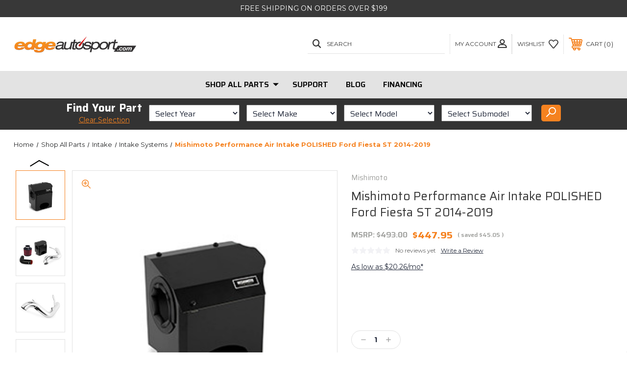

--- FILE ---
content_type: text/html; charset=UTF-8
request_url: https://edgeautosport.com/mishimoto-performance-air-intake-polished-ford-fiesta-st-2014/
body_size: 22742
content:




<!DOCTYPE html>
<html class="no-js" lang="en">
    <head>
        <style>
.header-section-search { display:none;}
</style>
        <!-- Messenger Chat Plugin Code -->
    <div id="fb-root"></div>

    <!-- Your Chat Plugin code -->
    <div id="fb-customer-chat" class="fb-customerchat">
    </div>

    <script>
      var chatbox = document.getElementById('fb-customer-chat');
      chatbox.setAttribute("page_id", "205343238616");
      chatbox.setAttribute("attribution", "biz_inbox");
    </script>

        <title>Mishimoto Performance Air Intake POLISHED Ford Fiesta ST 2014-2015</title>
        <link rel="dns-prefetch preconnect" href="https://cdn11.bigcommerce.com/s-4f7bb" crossorigin><link rel="dns-prefetch preconnect" href="https://fonts.googleapis.com/" crossorigin><link rel="dns-prefetch preconnect" href="https://fonts.gstatic.com/" crossorigin>
        <meta property="product:price:amount" content="447.95" /><meta property="product:price:currency" content="USD" /><meta property="og:url" content="https://edgeautosport.com/mishimoto-performance-air-intake-polished-ford-fiesta-st-2014/" /><meta property="og:site_name" content="EdgeAutosport.com" /><meta name="keywords" content="mazdaspeed performance, subaru performance, mitsubishi performance, mazdaspeed aftermarket parts, subaru aftermarket parts, mitsubishi aftermarket parts"><link rel='canonical' href='https://edgeautosport.com/mishimoto-performance-air-intake-polished-ford-fiesta-st-2014/' /><meta name='platform' content='bigcommerce.stencil' /><meta property="og:type" content="product" />
<meta property="og:title" content="Mishimoto Performance Air Intake POLISHED Ford Fiesta ST 2014-2019" />
<meta property="og:description" content="Fast shipping, amazing customer service, performance parts for your performance car, straight to your door." />
<meta property="og:image" content="https://cdn11.bigcommerce.com/s-4f7bb/products/7682/images/22664/MMAI-FIST-14P_2__70660.1466110224.500.750.jpg?c=2" />
<meta property="fb:admins" content="http://www.facebook.com/profile.php?id=757712621" />
<meta property="pinterest:richpins" content="enabled" />
        
         
        
        <script> src="https://checkout.getbread.com/bread.js" data-api-key="12ff296f-2831-4de5-aba1-f06963c09fe8"></script>
        
        <!-- BEGIN Preloading first images -->
        
        	<link rel="preload" href="https://cdn11.bigcommerce.com/s-4f7bb/images/stencil/500x659/products/7682/22147/MMAI-FIST-14P_5__60651.1465307556.jpg?c=2" as="image">
        
        
        
        
        
        <!-- END Preloading first images -->

        <link href="https://cdn11.bigcommerce.com/s-4f7bb/product_images/32x32-01.png?t=1721943671" rel="shortcut icon">
        <meta name="viewport" content="width=device-width, initial-scale=1, maximum-scale=1">

        <!-- ICOMOON LINKS START -->
        <style type="text/css">
            @font-face {
                font-family: 'icomoon';
                src:  url('https://cdn11.bigcommerce.com/s-4f7bb/stencil/19fc7e40-1f6c-013c-3b13-6ae7fa3fca95/e/95ca50b0-5aa7-013e-4d01-0efbd2ce9ce1/fonts/icomoon.eot?pdewnu');
                src:  url('https://cdn11.bigcommerce.com/s-4f7bb/stencil/19fc7e40-1f6c-013c-3b13-6ae7fa3fca95/e/95ca50b0-5aa7-013e-4d01-0efbd2ce9ce1/fonts/icomoon.eot?pdewnu#iefix') format('embedded-opentype'),
                      url('https://cdn11.bigcommerce.com/s-4f7bb/stencil/19fc7e40-1f6c-013c-3b13-6ae7fa3fca95/e/95ca50b0-5aa7-013e-4d01-0efbd2ce9ce1/fonts/icomoon.ttf?pdewnu') format('truetype'),
                      url('https://cdn11.bigcommerce.com/s-4f7bb/stencil/19fc7e40-1f6c-013c-3b13-6ae7fa3fca95/e/95ca50b0-5aa7-013e-4d01-0efbd2ce9ce1/fonts/icomoon.woff?pdewnu') format('woff'),
                      url('https://cdn11.bigcommerce.com/s-4f7bb/stencil/19fc7e40-1f6c-013c-3b13-6ae7fa3fca95/e/95ca50b0-5aa7-013e-4d01-0efbd2ce9ce1/fonts/icomoon.svg?pdewnu#icomoon') format('svg');
                font-weight: normal;
                font-style: normal;
                font-display: block;
            }
        </style>
        <!-- ICOMOON LINKS END -->
        
           <!--  <script src="//cdn.searchspring.net/search/v3/js/searchspring.catalog.js?4oqc7h" search="search_query" defer></script> -->
        
        <script>
            // Change document class from no-js to js so we can detect this in css
            document.documentElement.className = document.documentElement.className.replace('no-js', 'js');
        </script>

        <script>
            document.documentElement.className = document.documentElement.className.replace('no-js', 'js'); 
        </script>

        <script>
    function browserSupportsAllFeatures() {
        return window.Promise
            && window.fetch
            && window.URL
            && window.URLSearchParams
            && window.WeakMap
            // object-fit support
            && ('objectFit' in document.documentElement.style);
    }

    function loadScript(src) {
        var js = document.createElement('script');
        js.src = src;
        js.onerror = function () {
            console.error('Failed to load polyfill script ' + src);
        };
        document.head.appendChild(js);
    }

    if (!browserSupportsAllFeatures()) {
        loadScript('https://cdn11.bigcommerce.com/s-4f7bb/stencil/19fc7e40-1f6c-013c-3b13-6ae7fa3fca95/e/95ca50b0-5aa7-013e-4d01-0efbd2ce9ce1/dist/theme-bundle.polyfills.js');
    }
</script>

        <script>
            window.lazySizesConfig = window.lazySizesConfig || {};
            window.lazySizesConfig.loadMode = 1;
        </script>
        <script async src="https://cdn11.bigcommerce.com/s-4f7bb/stencil/19fc7e40-1f6c-013c-3b13-6ae7fa3fca95/e/95ca50b0-5aa7-013e-4d01-0efbd2ce9ce1/dist/theme-bundle.head_async.js"></script>

        <link href="https://fonts.googleapis.com/css?family=Saira:400,100,200,300,500,600,700,800,900%7CRoboto+Slab:400,100,200,300,500,600,700,800,900%7CMontserrat:400,400i,500,500i,600,600i,700,700i,900,900i%7CPlayfair+Display:&display=swap" rel="stylesheet">
        
        <link data-stencil-stylesheet href="https://cdn11.bigcommerce.com/s-4f7bb/stencil/19fc7e40-1f6c-013c-3b13-6ae7fa3fca95/e/95ca50b0-5aa7-013e-4d01-0efbd2ce9ce1/css/theme-85e46b10-b775-013e-f9fb-3eb9f4585005.css" rel="stylesheet">

        <!-- Start Tracking Code for analytics_facebook -->

<script>
!function(f,b,e,v,n,t,s){if(f.fbq)return;n=f.fbq=function(){n.callMethod?n.callMethod.apply(n,arguments):n.queue.push(arguments)};if(!f._fbq)f._fbq=n;n.push=n;n.loaded=!0;n.version='2.0';n.queue=[];t=b.createElement(e);t.async=!0;t.src=v;s=b.getElementsByTagName(e)[0];s.parentNode.insertBefore(t,s)}(window,document,'script','https://connect.facebook.net/en_US/fbevents.js');

fbq('set', 'autoConfig', 'false', '218326825240606');
fbq('dataProcessingOptions', ['LDU'], 0, 0);
fbq('init', '218326825240606', {"external_id":"2c210289-493b-4b76-a8e0-19e847d56d80"});
fbq('set', 'agent', 'bigcommerce', '218326825240606');

function trackEvents() {
    var pathName = window.location.pathname;

    fbq('track', 'PageView', {}, "");

    // Search events start -- only fire if the shopper lands on the /search.php page
    if (pathName.indexOf('/search.php') === 0 && getUrlParameter('search_query')) {
        fbq('track', 'Search', {
            content_type: 'product_group',
            content_ids: [],
            search_string: getUrlParameter('search_query')
        });
    }
    // Search events end

    // Wishlist events start -- only fire if the shopper attempts to add an item to their wishlist
    if (pathName.indexOf('/wishlist.php') === 0 && getUrlParameter('added_product_id')) {
        fbq('track', 'AddToWishlist', {
            content_type: 'product_group',
            content_ids: []
        });
    }
    // Wishlist events end

    // Lead events start -- only fire if the shopper subscribes to newsletter
    if (pathName.indexOf('/subscribe.php') === 0 && getUrlParameter('result') === 'success') {
        fbq('track', 'Lead', {});
    }
    // Lead events end

    // Registration events start -- only fire if the shopper registers an account
    if (pathName.indexOf('/login.php') === 0 && getUrlParameter('action') === 'account_created') {
        fbq('track', 'CompleteRegistration', {}, "");
    }
    // Registration events end

    

    function getUrlParameter(name) {
        var cleanName = name.replace(/[\[]/, '\[').replace(/[\]]/, '\]');
        var regex = new RegExp('[\?&]' + cleanName + '=([^&#]*)');
        var results = regex.exec(window.location.search);
        return results === null ? '' : decodeURIComponent(results[1].replace(/\+/g, ' '));
    }
}

if (window.addEventListener) {
    window.addEventListener("load", trackEvents, false)
}
</script>
<noscript><img height="1" width="1" style="display:none" alt="null" src="https://www.facebook.com/tr?id=218326825240606&ev=PageView&noscript=1&a=plbigcommerce1.2&eid="/></noscript>

<!-- End Tracking Code for analytics_facebook -->

<!-- Start Tracking Code for analytics_googleanalytics4 -->

<script data-cfasync="false" src="https://cdn11.bigcommerce.com/shared/js/google_analytics4_bodl_subscribers-358423becf5d870b8b603a81de597c10f6bc7699.js" integrity="sha256-gtOfJ3Avc1pEE/hx6SKj/96cca7JvfqllWA9FTQJyfI=" crossorigin="anonymous"></script>
<script data-cfasync="false">
  (function () {
    window.dataLayer = window.dataLayer || [];

    function gtag(){
        dataLayer.push(arguments);
    }

    function initGA4(event) {
         function setupGtag() {
            function configureGtag() {
                gtag('js', new Date());
                gtag('set', 'developer_id.dMjk3Nj', true);
                gtag('config', 'G-21PJYSRH70');
            }

            var script = document.createElement('script');

            script.src = 'https://www.googletagmanager.com/gtag/js?id=G-21PJYSRH70';
            script.async = true;
            script.onload = configureGtag;

            document.head.appendChild(script);
        }

        setupGtag();

        if (typeof subscribeOnBodlEvents === 'function') {
            subscribeOnBodlEvents('G-21PJYSRH70', false);
        }

        window.removeEventListener(event.type, initGA4);
    }

    

    var eventName = document.readyState === 'complete' ? 'consentScriptsLoaded' : 'DOMContentLoaded';
    window.addEventListener(eventName, initGA4, false);
  })()
</script>

<!-- End Tracking Code for analytics_googleanalytics4 -->

<!-- Start Tracking Code for analytics_siteverification -->

<script id="lender-script" src="https://ribon-apps.mybigcommerce.com/content/ribon-scripts/416dc451-ade5-4c98-b8ad-64041c0885f3.js?s=4f7bb&t=bread"></script>


<!-- End Tracking Code for analytics_siteverification -->


<script type="text/javascript" src="https://checkout-sdk.bigcommerce.com/v1/loader.js" defer ></script>
<script src="https://www.google.com/recaptcha/api.js" async defer></script>
<script type="text/javascript">
var BCData = {"product_attributes":{"sku":"MMAI-FIST-14P","upc":null,"mpn":"MMAI-FIST-14P","gtin":null,"weight":null,"base":true,"image":null,"price":{"without_tax":{"formatted":"$447.95","value":447.95,"currency":"USD"},"tax_label":"Tax","rrp_without_tax":{"formatted":"$493.00","value":493,"currency":"USD"},"saved":{"formatted":"$45.05","value":45.05,"currency":"USD"}},"stock":null,"instock":true,"stock_message":null,"purchasable":true,"purchasing_message":null,"call_for_price_message":null}};
</script>
    <script>
      var chatbox = document.getElementById('fb-customer-chat');
      chatbox.setAttribute("page_id", "205343238616");
      chatbox.setAttribute("attribution", "biz_inbox");
    </script>

    <!-- Your SDK code -->
    <script>
      window.fbAsyncInit = function() {
        FB.init({
          xfbml            : true,
          version          : 'v14.0'
        });
      };

      (function(d, s, id) {
        var js, fjs = d.getElementsByTagName(s)[0];
        if (d.getElementById(id)) return;
        js = d.createElement(s); js.id = id;
        js.src = 'https://connect.facebook.net/en_US/sdk/xfbml.customerchat.js';
        fjs.parentNode.insertBefore(js, fjs);
      }(document, 'script', 'facebook-jssdk'));
    </script><script>
			// Create a new style element
			var style = document.createElement('style');

			// Set the CSS rule in the style element
			style.innerHTML = ".form-checklist-checkbox~.form-label[for='radio-cod'] {display: none;}";

			// Append the style element to the head of the document
			document.head.appendChild(style);

			</script>

			<script> window.process = { env : {} };</script>
			<script defer id="lender-script" src="https://ribon-apps.mybigcommerce.com/content/ribon-scripts/416dc451-ade5-4c98-b8ad-64041c0885f3.js?s=4f7bb&t=bread">
			</script>
 <script data-cfasync="false" src="https://microapps.bigcommerce.com/bodl-events/1.9.4/index.js" integrity="sha256-Y0tDj1qsyiKBRibKllwV0ZJ1aFlGYaHHGl/oUFoXJ7Y=" nonce="" crossorigin="anonymous"></script>
 <script data-cfasync="false" nonce="">

 (function() {
    function decodeBase64(base64) {
       const text = atob(base64);
       const length = text.length;
       const bytes = new Uint8Array(length);
       for (let i = 0; i < length; i++) {
          bytes[i] = text.charCodeAt(i);
       }
       const decoder = new TextDecoder();
       return decoder.decode(bytes);
    }
    window.bodl = JSON.parse(decodeBase64("[base64]"));
 })()

 </script>

<script nonce="">
(function () {
    var xmlHttp = new XMLHttpRequest();

    xmlHttp.open('POST', 'https://bes.gcp.data.bigcommerce.com/nobot');
    xmlHttp.setRequestHeader('Content-Type', 'application/json');
    xmlHttp.send('{"store_id":"148857","timezone_offset":"-7.0","timestamp":"2026-01-15T02:15:57.81533300Z","visit_id":"5772e98c-f106-4660-97fe-0105a45bab7c","channel_id":1}');
})();
</script>


    </head>
    <body class="outdoors product">
        
        <svg data-src="https://cdn11.bigcommerce.com/s-4f7bb/stencil/19fc7e40-1f6c-013c-3b13-6ae7fa3fca95/e/95ca50b0-5aa7-013e-4d01-0efbd2ce9ce1/img/icon-sprite.svg" class="icons-svg-sprite"></svg>

        <div class="custom-banners top"> 
        <div class="static-banner">
            <div class="container">
                <div class="static-banner-left center show">
                        <p>free shipping on orders over $199</p>
                </div>
            </div> 
        </div>
</div>
<header class="header left" sticky="true" role="banner">    
    <div class="container">
        <div class="main-header">
            <a href="#" class="mobileMenu-toggle show" data-mobile-menu-toggle="menu">
                <span class="mobileMenu-toggleIcon">Toggle menu</span>
            </a> 
            <div class="header-middle show">
                    <div class="header-logo header-logo--left logo-image">
                        <a href="https://edgeautosport.com/" class="header-logo__link">
            <div class="header-logo-image-container">
                <img class="header-logo-image" src="https://cdn11.bigcommerce.com/s-4f7bb/images/stencil/250x100/eas-logo_02_1586848950__51482.original.png" alt="EdgeAutosport.com" title="EdgeAutosport.com">
            </div>
</a>
                    </div>
            </div>
            <div class="leftside-header">
            <div class="header-left show">
                <ul class="navUser-section navUser-section--alt">
                    <li class="navUser-item navUser-item--account show">
                        <a class="navUser-action" href="javascript:void(0)">
                            <span class="show myacc-title">my account</span>
                            <span class="icon-profile show theme-icon" data-icon="&#xe913;"></span>
                        </a>
                        <div class="account-dropdown">
                                <a class="navUser-action" href="/login.php">
                                    <span class="icon-lock show theme-icon" data-icon="&#xe907;"></span>
                                    <span class="show">Sign in</span>
                                </a>
                                    <a class="navUser-action" href="/login.php?action=create_account">
                                        <span class="icon-edit-1 show theme-icon" data-icon="&#xe903;"></span>
                                        <span class="show">Register</span>
                                    </a>
                        </div>
                    </li> 
                    <li class="navUser-item navUser-item--search show">
                        <a class="navUser-action navUser-action--quickSearch" href="javascript:void(0)" data-search="quickSearch" aria-controls="quickSearch" aria-expanded="false">
                            <span class="icon-search show theme-icon" data-icon="&#xe90e;"></span>
                            <span class="show">Search</span>
                        </a>
                    </li>
                </ul>
                <div class="dropdown dropdown--quickSearch" id="quickSearch" aria-hidden="true" tabindex="-1" data-prevent-quick-search-close>
                    	<form class="form quick-search" action="/search.php">
	    <style> visibility: hidden;
	    display: none;</style>
        <fieldset class="form-fieldset">
            <div class="form-field">
                <label class="is-srOnly" for=>Search</label>
                <input class="form-input quick-search-input"
                       data-search-quick
                       name="search_query" 
					   id="search_query"
                       data-error-message="Search field cannot be empty."
                       placeholder="Search the store"
                       autocomplete="off"
                >
            </div>
        </fieldset>
    </form>
    <section class="quickSearchResults" data-bind="html: results"></section>
    
                </div>
            </div>
            <div class="header-right show">
                <nav class="navUser">
    <ul class="navUser-section navUser-section--alt">
        
        <li class="navUser-item show">
            <a class="navUser-action navUser-item--compare" href="/compare" data-compare-nav>
                <span class="icon-random show theme-icon" data-icon="&#xe914;"></span>
                <span class="show countPill countPill--positive countPill--alt"></span>
            </a>
        </li>
        <li class="navUser-item navUser-item--wishlist show">
            <a class="navUser-action" href="/wishlist.php">
                <span class="show">wishlist</span>
                <span class="icon-wishlist show theme-icon" data-icon="&#xe919;"></span>
            </a>
        </li>
        <li class="navUser-item navUser-item--cart show">
            <a
                class="navUser-action"
                data-cart-preview
                data-dropdown="cart-preview-dropdown"
                data-options="align:right"
                href="/cart.php">
                <span class="icon-shopping-cart show theme-icon" data-icon="&#xe916;"></span>
                <span class="navUser-item-cartLabel show">Cart</span> 
                <span class="countPill cart-quantity show"></span>
            </a>

            <div class="dropdown-menu" id="cart-preview-dropdown" data-dropdown-content aria-hidden="true"></div>
        </li>
    </ul>
</nav>
            </div>
            </div>
        </div>  
    </div>

    
    <div class="navPages-container" id="menu" data-menu>
        <nav class="navPages">
    <div class="navPages-quickSearch">
        	<form class="form quick-search" action="/search.php">
	    <style> visibility: hidden;
	    display: none;</style>
        <fieldset class="form-fieldset">
            <div class="form-field">
                <label class="is-srOnly" for=>Search</label>
                <input class="form-input quick-search-input"
                       data-search-quick
                       name="search_query" 
					   id="search_query"
                       data-error-message="Search field cannot be empty."
                       placeholder="Search the store"
                       autocomplete="off"
                >
            </div>
        </fieldset>
    </form>
    <section class="quickSearchResults" data-bind="html: results"></section>
    
    </div>
    <ul class="navPages-list desktop-menu">
            <li class="navPages-item menu-6-columns">
                <a class=" show navPages-action has-subMenu" href="https://edgeautosport.com/categories/.html">
   Shop All Parts 
    <i class="icon navPages-action-moreIcon" aria-hidden="true">
        <span class="icon-multimedia theme-icon" data-icon="&#xe902;"></span>
    </i>
</a> 
<span class="show custom_icon main_icon">
    <i class="icon navPages-action-moreIcon" aria-hidden="true">
        <span class="icon-multimedia theme-icon" data-icon="&#xe902;"></span>
    </i>
</span> 
<div class="navPage-subMenu " id="navPages-638" aria-hidden="true" tabindex="-1">
    <ul class="navPage-subMenu-list level-1 ">
            <li class="navPage-subMenu-item">
                    <a class="navPage-subMenu-action navPages-action" href="https://edgeautosport.com/categories/brakes.html">Brakes</a>
            </li>
            <li class="navPage-subMenu-item">
                    <a class="navPage-subMenu-action navPages-action" href="https://edgeautosport.com/categories/drivetrain.html">Drivetrain</a>
            </li>
            <li class="navPage-subMenu-item">
                    <a class="navPage-subMenu-action navPages-action" href="https://edgeautosport.com/categories/engine.html">Engine</a>
            </li>
            <li class="navPage-subMenu-item">
                    <a class="navPage-subMenu-action navPages-action" href="https://edgeautosport.com/categories/exhaust.html">Exhaust</a>
            </li>
            <li class="navPage-subMenu-item">
                    <a class="navPage-subMenu-action navPages-action" href="https://edgeautosport.com/categories/exterior.html">Exterior</a>
            </li>
            <li class="navPage-subMenu-item">
                    <a class="navPage-subMenu-action navPages-action" href="https://edgeautosport.com/categories/garage.html">Garage</a>
            </li>
            <li class="navPage-subMenu-item">
                    <a class="navPage-subMenu-action navPages-action" href="https://edgeautosport.com/categories/intake.html">Intake</a>
            </li>
            <li class="navPage-subMenu-item">
                    <a class="navPage-subMenu-action navPages-action" href="https://edgeautosport.com/categories/interior.html">Interior</a>
            </li>
            <li class="navPage-subMenu-item">
                    <a class="navPage-subMenu-action navPages-action" href="https://edgeautosport.com/categories/lifestyle.html">Lifestyle</a>
            </li>
            <li class="navPage-subMenu-item">
                    <a class="navPage-subMenu-action navPages-action" href="https://edgeautosport.com/categories/supercharger.html">Supercharger</a>
            </li>
            <li class="navPage-subMenu-item">
                    <a class="navPage-subMenu-action navPages-action" href="https://edgeautosport.com/categories/suspension.html">Suspension</a>
            </li>
            <li class="navPage-subMenu-item">
                    <a class="navPage-subMenu-action navPages-action" href="https://edgeautosport.com/categories/towing.html">Towing</a>
            </li>
            <li class="navPage-subMenu-item">
                    <a class="navPage-subMenu-action navPages-action" href="https://edgeautosport.com/categories/shop-all-parts/turbo-system.html">Turbo System</a>
            </li>
            <li class="navPage-subMenu-item">
                    <a class="navPage-subMenu-action navPages-action" href="https://edgeautosport.com/categories/wheels.html">Wheels</a>
            </li>
    </ul>
</div>
            </li>
        

             
             
             
	           
	                <div class="navPages-list navPages-dropdown navPages-list-depth-max desktop-menu">
	<li class="navPages-item navPages-dropdown-child">
		    <a class="navPages-action" href="https://support.edgeautosport.com/kb-tickets/new">Support</a>
	</li>
</div>
	           

            


             
             
             
	           
	                <div class="navPages-list navPages-dropdown navPages-list-depth-max desktop-menu">
	<li class="navPages-item navPages-dropdown-child">
		    <a class="navPages-action" href="http://blog.edgeautosport.com/">Blog</a>
	</li>
</div>
	           

            


             
             
             
	           
	                <div class="navPages-list navPages-dropdown navPages-list-depth-max desktop-menu">
	<li class="navPages-item navPages-dropdown-child">
		    <a class="navPages-action" href="https://edgeautosport.com/financing/">Financing</a>
	</li>
</div>
	           

            

			
             

    </ul>
    
    
    <ul class="navPages-list mobile-menu">
            <li class="navPages-item menu-6-columns">
                <a class=" show navPages-action has-subMenu" href="https://edgeautosport.com/categories/.html">
   Shop All Parts 
    <i class="icon navPages-action-moreIcon" aria-hidden="true">
        <span class="icon-multimedia theme-icon" data-icon="&#xe902;"></span>
    </i>
</a> 
<span class="show custom_icon main_icon">
    <i class="icon navPages-action-moreIcon" aria-hidden="true">
        <span class="icon-multimedia theme-icon" data-icon="&#xe902;"></span>
    </i>
</span> 
<div class="navPage-subMenu " id="navPages-638" aria-hidden="true" tabindex="-1">
    <ul class="navPage-subMenu-list level-1 ">
            <li class="navPage-subMenu-item">
                    <a class="navPage-subMenu-action navPages-action" href="https://edgeautosport.com/categories/brakes.html">Brakes</a>
            </li>
            <li class="navPage-subMenu-item">
                    <a class="navPage-subMenu-action navPages-action" href="https://edgeautosport.com/categories/drivetrain.html">Drivetrain</a>
            </li>
            <li class="navPage-subMenu-item">
                    <a class="navPage-subMenu-action navPages-action" href="https://edgeautosport.com/categories/engine.html">Engine</a>
            </li>
            <li class="navPage-subMenu-item">
                    <a class="navPage-subMenu-action navPages-action" href="https://edgeautosport.com/categories/exhaust.html">Exhaust</a>
            </li>
            <li class="navPage-subMenu-item">
                    <a class="navPage-subMenu-action navPages-action" href="https://edgeautosport.com/categories/exterior.html">Exterior</a>
            </li>
            <li class="navPage-subMenu-item">
                    <a class="navPage-subMenu-action navPages-action" href="https://edgeautosport.com/categories/garage.html">Garage</a>
            </li>
            <li class="navPage-subMenu-item">
                    <a class="navPage-subMenu-action navPages-action" href="https://edgeautosport.com/categories/intake.html">Intake</a>
            </li>
            <li class="navPage-subMenu-item">
                    <a class="navPage-subMenu-action navPages-action" href="https://edgeautosport.com/categories/interior.html">Interior</a>
            </li>
            <li class="navPage-subMenu-item">
                    <a class="navPage-subMenu-action navPages-action" href="https://edgeautosport.com/categories/lifestyle.html">Lifestyle</a>
            </li>
            <li class="navPage-subMenu-item">
                    <a class="navPage-subMenu-action navPages-action" href="https://edgeautosport.com/categories/supercharger.html">Supercharger</a>
            </li>
            <li class="navPage-subMenu-item">
                    <a class="navPage-subMenu-action navPages-action" href="https://edgeautosport.com/categories/suspension.html">Suspension</a>
            </li>
            <li class="navPage-subMenu-item">
                    <a class="navPage-subMenu-action navPages-action" href="https://edgeautosport.com/categories/towing.html">Towing</a>
            </li>
            <li class="navPage-subMenu-item">
                    <a class="navPage-subMenu-action navPages-action" href="https://edgeautosport.com/categories/shop-all-parts/turbo-system.html">Turbo System</a>
            </li>
            <li class="navPage-subMenu-item">
                    <a class="navPage-subMenu-action navPages-action" href="https://edgeautosport.com/categories/wheels.html">Wheels</a>
            </li>
    </ul>
</div>
            </li>
             
             
             
             <li class="navPages-item menu-6-columns">
                        <a class="navPages-action" href="https://support.edgeautosport.com/kb-tickets/new">Support</a>
            </li>

             <li class="navPages-item menu-6-columns">
                        <a class="navPages-action" href="http://blog.edgeautosport.com/">Blog</a>
            </li>

             <li class="navPages-item menu-6-columns">
                        <a class="navPages-action" href="https://edgeautosport.com/financing/">Financing</a>
            </li>

             
             

    </ul>
    
    
    <ul class="navPages-list navPages-list--user">
            <li class="navPages-item">
                <a class="navPages-action" href="/login.php">Sign in</a>
                    or <a class="navPages-action" href="/login.php?action=create_account">Register</a>
            </li>
            <li class="navPages-item">
                    <ul class="socialLinks socialLinks--alt">
            <li class="socialLinks-item">
                <a class="icon icon--facebook" href="http://www.facebook.com/edgeautosport" target="_blank" rel="noopener">
                    <svg><use xlink:href="#icon-facebook" /></svg>
                </a>
            </li>
            <li class="socialLinks-item">
                <a class="icon icon--instagram" href="https://www.instagram.com/edgeautosport/" target="_blank" rel="noopener">
                    <svg><use xlink:href="#icon-instagram" /></svg>
                </a>
            </li>
            <li class="socialLinks-item">
                <a class="icon icon--youtube" href="http://www.youtube.com/edgeautosport" target="_blank" rel="noopener">
                    <svg><use xlink:href="#icon-youtube" /></svg>
                </a>
            </li>
            <li class="socialLinks-item">
                <a class="icon icon--rss" href="http://edgeautosport.com/rss-syndication/?__hstc=43953530.98b6dad3a669c29206e4f99cb8b95909.1434127256018.1434127256018.1434127256018.1&amp;__hssc=43953530.1.1434127256018&amp;__hsfp=994101665" target="_blank" rel="noopener">
                    <svg><use xlink:href="#icon-rss" /></svg>
                </a>
            </li>
    </ul>
            </li>
    </ul>
</nav>
    </div>
</header>
<div class="header_placeholder"></div>
<div data-content-region="header_bottom--global"><div data-layout-id="228f61e4-e072-4ee7-bbd5-c937be6c5c92">       <div data-sub-layout-container="343e7498-90a4-4ebc-8ac6-10d6068a450a" data-layout-name="Layout">
    <style data-container-styling="343e7498-90a4-4ebc-8ac6-10d6068a450a">
        [data-sub-layout-container="343e7498-90a4-4ebc-8ac6-10d6068a450a"] {
            box-sizing: border-box;
            display: flex;
            flex-wrap: wrap;
            z-index: 0;
            position: relative;
            height: ;
            padding-top: 0px;
            padding-right: 0px;
            padding-bottom: 0px;
            padding-left: 0px;
            margin-top: 0px;
            margin-right: 0px;
            margin-bottom: 0px;
            margin-left: 0px;
            border-width: 0px;
            border-style: solid;
            border-color: #333333;
        }

        [data-sub-layout-container="343e7498-90a4-4ebc-8ac6-10d6068a450a"]:after {
            display: block;
            position: absolute;
            top: 0;
            left: 0;
            bottom: 0;
            right: 0;
            background-size: cover;
            z-index: auto;
        }
    </style>

    <div data-sub-layout="0b9a3d92-9dc7-4bfb-86c9-b424dafd4ea5">
        <style data-column-styling="0b9a3d92-9dc7-4bfb-86c9-b424dafd4ea5">
            [data-sub-layout="0b9a3d92-9dc7-4bfb-86c9-b424dafd4ea5"] {
                display: flex;
                flex-direction: column;
                box-sizing: border-box;
                flex-basis: 100%;
                max-width: 100%;
                z-index: 0;
                position: relative;
                height: ;
                padding-top: 0px;
                padding-right: 10.5px;
                padding-bottom: 0px;
                padding-left: 10.5px;
                margin-top: 0px;
                margin-right: 0px;
                margin-bottom: 0px;
                margin-left: 0px;
                border-width: 0px;
                border-style: solid;
                border-color: #333333;
                justify-content: center;
            }
            [data-sub-layout="0b9a3d92-9dc7-4bfb-86c9-b424dafd4ea5"]:after {
                display: block;
                position: absolute;
                top: 0;
                left: 0;
                bottom: 0;
                right: 0;
                background-size: cover;
                z-index: auto;
            }
            @media only screen and (max-width: 700px) {
                [data-sub-layout="0b9a3d92-9dc7-4bfb-86c9-b424dafd4ea5"] {
                    flex-basis: 100%;
                    max-width: 100%;
                }
            }
        </style>
        <div data-widget-id="c719a10e-ae3f-4e85-835a-f1a760489d61" data-placement-id="c6a9f73d-e863-49fc-9771-6dc9d1a82760" data-placement-status="ACTIVE"><script src="https://connect.breadpayments.com/sdk.js"></script>


 <script>    

    var placements = [
    {
      allowCheckout: false,
      domID: "bread-placement-1",
    },
    {
      allowCheckout: false,
      domID: "bread-promo bread-modal-button",
    },
      ];
  
      BreadPayments.setup({ 
    integrationKey: "4ade4d27-9b63-4442-9ffe-e6f1b8f76098"
        });
  
      BreadPayments.registerPlacements(placements);
      
      BreadPayments.on("INSTALLMENT:APPLICATION_CHECKOUT", () => {});
  
      BreadPayments.on("INSTALLMENT:APPLICATION_DECISIONED", () => {});

        </script>
    
    
</div>
        <div data-widget-id="58c086cd-433f-432a-a8b3-39eb847e93d4" data-placement-id="74bc2b83-544d-4a6c-b836-718173ba9e13" data-placement-status="ACTIVE"><style>
    body{

        margin:0;
    }

    /*body.product .sm-part-finder-container{
        display: none;
    }*/

    body.ysw-show-part-finder{
        position: relative;
    }
    body.product.ysw-show-part-finder .sm-part-finder-container{
        display:block;
    }

    body.ysw-show-part-finder .part-finder-overlay{
        position: fixed; /* Sit on top of the page content */
          display: block; /* Hidden by default */
          width: 100%; /* Full width (cover the whole page) */
          height: 100%; /* Full height (cover the whole page) */
          top: 0;
          left: 0;
          right: 0;
          bottom: 0;
          background-color: rgba(0,0,0,0.5); /* Black background with opacity */
          z-index: 1; /* Specify a stack order in case you're using a different order for other elements */
          cursor: pointer; /* Add a pointer on hover */
    }

    body.ysw-show-part-finder .sm-part-finder-container .sm-part-finder-selector{
        /*position: absolute;
        max-width:450px;
        padding:;
        top:50px;
        left:0px;
        right:0px;
        margin:0 auto;*/
        display:block;
        z-index: 2;
    }

    .sm-part-finder-container{
      
        margin:0 -10.5px;
        background:#333; 
        padding: 5px 0px;      
    }
    .sm-part-finder-container .selected-vehicle{
        color:#f58220;
        text-align: center;
        font-size: 22px;
        font-weight: 700;
        margin:0;
        font-family: Saira;
        text-decoration: none;
    }
    .sm-part-finder-container .change-vehicle{
        color: #fff;
        font-size: 16px;
        font-family: Saira;
        text-decoration: none;
    }
    .sm-part-finder-container .change-vehicle.not-selected{
        color:#f58220;
        text-align: center;
        font-size: 22px;
        font-weight: 700;
        margin:0;
        font-family: Saira;
        text-decoration: none;
    }
    body.ysw-show-part-finder .sm-part-finder-container .selected-vehicle,
    body.ysw-show-part-finder .sm-part-finder-container .change-vehicle{
        display: none;
    }

    .sm-part-finder-container .mobile{display: none;}
    .sm-part-finder-selector {
        text-align: center;
    }
    .sm-part-finder-selector .clear-selection{
        color:#f58220;
    }
    .sm-part-finder-selector .col{
        display:inline-block;
        vertical-align: middle;
        padding: 0 5px 5px;
        box-sizing: border-box;
    }
    .sm-part-finder-container h4{
        text-align:center;
        color:#fff;
        font-size: 22px;
        font-weight: 700;
        margin:0;
        font-family: Saira;
    }
    .sm-part-finder-selector .select2-container{
        text-align: left;
    }
    .sm-part-finder-selector select {
        display: block;
        float: none;
        font-size: 16px;
        height: 34px;
        margin: 0 auto;
        padding: 4px 8px;
        width: 185px;
        text-align: left;
        font-family: Saira;
        cursor: pointer;
    }
    .sm-part-finder-selector button{
        cursor: pointer;
        display:inline-block;
        padding: 5px;
        font-family: Saira;
        text-transform: uppercase;
        font-weight:bold;
        height: 34px;
        margin-left: 5px;
        width:40px;
        background:#f58220;
        border: none;
        color: #fff;
        text-transform: uppercase;
        text-align: center;
        border-radius: 5px;
        -moz-border-radius: 5px;
        -webkit-border-radius: 5px;
    }

    .sm-part-finder-selector .search-icon path{
        background-color: #b82020;
        color: #ffffff;
        fill:#ffffff;
    }



.hidden-desktop{
    display: none;
}


@media only screen and (max-width: 768px) {

.sm-part-finder-container{
    text-align: center;
    padding:10px;
}
    .sm-part-finder-container .sm-part-finder-selector{
        display:none;
    }


    body.ysw-show-part-finder .part-finder-overlay{
        display: block;
    }

 body.ysw-show-part-finder .sm-part-finder-selector .col {
        display:block;
        margin-bottom:10px;
    }

    .sm-part-finder-container h4{
        margin: 0 0 10px ;
    }
    .sm-part-finder-container .mobile{display: block;}
    .sm-part-finder-selector .col {
        display:block;
        margin-bottom:10px;
    }

    .sm-part-finder-selector select {
        width: 100%
    }
    .sm-part-finder-selector button{
        width:49%;
    }


    .hidden-desktop{
        display: block;
    }
}
</style>
<div class="sm-part-finder-container" id="ysw-part-finder">
    <form action="" class="sm-part-finder-selector">
        <div class="col"><h4>Find Your Part</h4><a href="#" id="title-clear" class="clear-selection">Clear Selection</a></div>
        <div class="col"><select name="" id="ysw-year"><option value="">Select Year</option></select></div>
        <div class="col"><select name="" id="ysw-make"><option value="">Select Make</option></select></div>
        <div class="col"><select name="" id="ysw-model"><option value="">Select Model</option></select></div>
        <div class="col"><select name="" id="ysw-submodel"><option value="">Select Submodel</option></select></div>
        <div class="col mobile"><button id="ysw-button"><svg id="4ac27148-77cc-41b2-a786-e1970722f97f" class="search-icon" xmlns="http://www.w3.org/2000/svg" viewBox="0 0 1400 1400" height="20px" width="20px"><path d="M219.23,1580.77a65.58,65.58,0,0,0,92.79,0l441.31-441.3A522.25,522.25,0,0,0,1075,1250c289.48,0,525-235.52,525-525s-235.52-525-525-525S550,435.52,550,725a522.12,522.12,0,0,0,110.53,321.67L219.23,1488A65.58,65.58,0,0,0,219.23,1580.77ZM681.25,725c0-217.13,176.62-393.75,393.75-393.75S1468.75,507.87,1468.75,725,1292.13,1118.75,1075,1118.75,681.25,942.13,681.25,725Z" transform="translate(-200 -200)" fill="#010101"></path></svg></button></div>
    </form>

    <div class="hidden-desktop">
        <div class="selected-vehicle"></div>
        <a href="#" class="not-selected change-vehicle">Select Vehicle</a>
    </div>
</div>
</div>
    </div>
</div>

</div></div>
<div data-content-region="header_bottom"></div>
        <div class="body" data-currency-code="USD">
     
    <div class="container"> 
    	
    <nav aria-label="Breadcrumb">
    <ol class="breadcrumbs" itemscope itemtype="http://schema.org/BreadcrumbList">
                <li class="breadcrumb " itemprop="itemListElement" itemscope itemtype="http://schema.org/ListItem">
                    <a class="breadcrumb-label"
                       itemprop="item"
                       href="https://edgeautosport.com/"
                       
                    >
                        <span itemprop="name">Home</span>
                    </a>
                    <meta itemprop="position" content="1" />
                </li>
                <li class="breadcrumb " itemprop="itemListElement" itemscope itemtype="http://schema.org/ListItem">
                    <a class="breadcrumb-label"
                       itemprop="item"
                       href="https://edgeautosport.com/categories/.html"
                       
                    >
                        <span itemprop="name">Shop All Parts</span>
                    </a>
                    <meta itemprop="position" content="2" />
                </li>
                <li class="breadcrumb " itemprop="itemListElement" itemscope itemtype="http://schema.org/ListItem">
                    <a class="breadcrumb-label"
                       itemprop="item"
                       href="https://edgeautosport.com/categories/intake.html"
                       
                    >
                        <span itemprop="name">Intake</span>
                    </a>
                    <meta itemprop="position" content="3" />
                </li>
                <li class="breadcrumb " itemprop="itemListElement" itemscope itemtype="http://schema.org/ListItem">
                    <a class="breadcrumb-label"
                       itemprop="item"
                       href="https://edgeautosport.com/categories/intake/intake-systems.html"
                       
                    >
                        <span itemprop="name">Intake Systems</span>
                    </a>
                    <meta itemprop="position" content="4" />
                </li>
                <li class="breadcrumb is-active" itemprop="itemListElement" itemscope itemtype="http://schema.org/ListItem">
                    <a class="breadcrumb-label"
                       itemprop="item"
                       href="https://edgeautosport.com/mishimoto-performance-air-intake-polished-ford-fiesta-st-2014/"
                       aria-current="page"
                    >
                        <span itemprop="name">Mishimoto Performance Air Intake POLISHED Ford Fiesta ST 2014-2019</span>
                    </a>
                    <meta itemprop="position" content="5" />
                </li>
    </ol>
</nav>

    


    <div itemscope itemtype="http://schema.org/Product">
        

<div class="productView" >
    <section class="productView-details">
        <div class="productView-product"> 
                <h2 class="productView-brand" itemprop="brand" itemscope itemtype="http://schema.org/Brand">
                    <a href="https://edgeautosport.com/brands/Mishimoto.html" itemprop="url"><span itemprop="name">Mishimoto</span></a>
                </h2>
            <h1 class="productView-title" itemprop="name">Mishimoto Performance Air Intake POLISHED Ford Fiesta ST 2014-2019</h1>
            
            
            <div class="price-rating with-price ">
	            
                    <div class="productView-price show">
                        
    
    
    
    
        <div class="price-section price-section--withoutTax rrp-price--withoutTax" >
            MSRP:
            <span data-product-rrp-price-without-tax class="price price--rrp"> 
                $493.00
            </span>
        </div>
        <div class="price-section price-section--withoutTax non-sale-price--withoutTax" style="display: none;">
            Was:
            <span data-product-non-sale-price-without-tax class="price price--non-sale">
                
            </span>
        </div>
        <div class="price-section price-section--withoutTax actual-price" itemprop="offers" itemscope itemtype="http://schema.org/Offer">
            <span class="price-label" >
                
            </span>
            <span class="price-now-label" style="display: none;">
                SALE PRICE:
            </span>
            <span data-product-price-without-tax class="price price--withoutTax">$447.95</span>
                <meta itemprop="availability" itemtype="http://schema.org/ItemAvailability"
                    content="http://schema.org/InStock">
                <meta itemprop="itemCondition" itemtype="http://schema.org/OfferItemCondition" content="http://schema.org/Condition">
                <meta itemprop="priceCurrency" content="USD">
                <meta itemprop="url" content="https://edgeautosport.com/mishimoto-performance-air-intake-polished-ford-fiesta-st-2014/">
                <div itemprop="priceSpecification" itemscope itemtype="http://schema.org/PriceSpecification">
                    <meta itemprop="price" content="447.95">
                    <meta itemprop="priceCurrency" content="USD">
                    <meta itemprop="valueAddedTaxIncluded" content="false">
                </div>
        </div>
         <div class="price-section price-section--saving price saved-price" >
                <span class="price">( saved</span>
                <span data-product-price-saved class="price price--saving">
                    $45.05
                </span>
                <span class="price">)</span>
         </div>
                    </div>
                
                

                <div class="productView-rating show">
                                <span class="icon icon--ratingEmpty">
            <svg>
                <use xlink:href="#icon-star" />
            </svg>
        </span>
        <span class="icon icon--ratingEmpty">
            <svg>
                <use xlink:href="#icon-star" />
            </svg>
        </span>
        <span class="icon icon--ratingEmpty">
            <svg>
                <use xlink:href="#icon-star" />
            </svg>
        </span>
        <span class="icon icon--ratingEmpty">
            <svg>
                <use xlink:href="#icon-star" />
            </svg>
        </span>
        <span class="icon icon--ratingEmpty">
            <svg>
                <use xlink:href="#icon-star" />
            </svg>
        </span>
                        <span class="productView-reviewLink product_review_count">
                                No reviews yet
                        </span>
                        <span class="productView-reviewLink">
                            <a href="https://edgeautosport.com/mishimoto-performance-air-intake-polished-ford-fiesta-st-2014/"
                               data-reveal-id="modal-review-form">
                               Write a Review
                            </a>
                        </span>
                        <div id="modal-review-form" class="modal" data-reveal>
    
    
    
    
    <div class="modal-header">
        <h2 class="modal-header-title">Write a Review</h2>
        <a href="#" class="modal-close" aria-label="Close" role="button">
            <span aria-hidden="true">&#215;</span>
        </a>
    </div>
    <div class="modal-body">
        <div class="writeReview-productDetails">
            <div class="writeReview-productImage-container">
                <img src="https://cdn11.bigcommerce.com/s-4f7bb/images/stencil/500x659/products/7682/22147/MMAI-FIST-14P_5__60651.1465307556.jpg?c=2" alt="Mishimoto Performance Air Intake POLISHED Ford Fiesta ST 2014-2019" title="Mishimoto Performance Air Intake POLISHED Ford Fiesta ST 2014-2019" data-sizes="auto"
    srcset="https://cdn11.bigcommerce.com/s-4f7bb/images/stencil/80w/products/7682/22147/MMAI-FIST-14P_5__60651.1465307556.jpg?c=2"
data-srcset="https://cdn11.bigcommerce.com/s-4f7bb/images/stencil/80w/products/7682/22147/MMAI-FIST-14P_5__60651.1465307556.jpg?c=2 80w, https://cdn11.bigcommerce.com/s-4f7bb/images/stencil/160w/products/7682/22147/MMAI-FIST-14P_5__60651.1465307556.jpg?c=2 160w, https://cdn11.bigcommerce.com/s-4f7bb/images/stencil/320w/products/7682/22147/MMAI-FIST-14P_5__60651.1465307556.jpg?c=2 320w, https://cdn11.bigcommerce.com/s-4f7bb/images/stencil/640w/products/7682/22147/MMAI-FIST-14P_5__60651.1465307556.jpg?c=2 640w, https://cdn11.bigcommerce.com/s-4f7bb/images/stencil/960w/products/7682/22147/MMAI-FIST-14P_5__60651.1465307556.jpg?c=2 960w, https://cdn11.bigcommerce.com/s-4f7bb/images/stencil/1280w/products/7682/22147/MMAI-FIST-14P_5__60651.1465307556.jpg?c=2 1280w, https://cdn11.bigcommerce.com/s-4f7bb/images/stencil/1920w/products/7682/22147/MMAI-FIST-14P_5__60651.1465307556.jpg?c=2 1920w, https://cdn11.bigcommerce.com/s-4f7bb/images/stencil/2560w/products/7682/22147/MMAI-FIST-14P_5__60651.1465307556.jpg?c=2 2560w"

class="lazyload"

 />
            </div>
            <h6 class="product-brand">Mishimoto</h6>
            <h5 class="product-title">Mishimoto Performance Air Intake POLISHED Ford Fiesta ST 2014-2019</h5>
        </div>
        <form class="form writeReview-form" action="/postreview.php" method="post">
            <fieldset class="form-fieldset">
                <div class="form-field">
                    <label class="form-label" for="rating-rate">Rating
                        <small>*</small>
                    </label>
                    <!-- Stars -->
                    <!-- TODO: Review Stars need to be componentised, both for display and input -->
                    <select id="rating-rate" class="form-select" name="revrating">
                        <option value="">Select Rating</option>
                                <option value="1">1 star (worst)</option>
                                <option value="2">2 stars</option>
                                <option value="3">3 stars (average)</option>
                                <option value="4">4 stars</option>
                                <option value="5">5 stars (best)</option>
                    </select>
                </div>

                <!-- Name -->
                    <div class="form-field" id="revfromname" data-validation="" >
    <label class="form-label" for="revfromname_input">Name
        
    </label>
    <input type="text" id="revfromname_input" data-label="Name" name="revfromname"   class="form-input" aria-required=""  >
</div>


                <!-- Review Subject -->
                <div class="form-field" id="revtitle" data-validation="" >
    <label class="form-label" for="revtitle_input">Review Subject
        <small>*</small>
    </label>
    <input type="text" id="revtitle_input" data-label="Review Subject" name="revtitle"   class="form-input" aria-required="true"  >
</div>

                <!-- Comments -->
                <div class="form-field" id="revtext" data-validation="">
    <label class="form-label" for="revtext_input">Comments
            <small>*</small>
    </label>
    <textarea name="revtext" id="revtext_input" data-label="Comments" rows="" aria-required="true" class="form-input" ></textarea>
</div>

                <div class="g-recaptcha" data-sitekey="6LcjX0sbAAAAACp92-MNpx66FT4pbIWh-FTDmkkz"></div><br/>

                <div class="form-field">
                    <input type="submit" class="button button--primary theme-btn-primary"
                           value="Submit Review">
                </div>
                <input type="hidden" name="product_id" value="7682">
                <input type="hidden" name="action" value="post_review">
                
            </fieldset>
        </form>
    </div>
</div>
                </div>
            </div>
        </div>
    </section>

    <section class="productView-images" data-image-gallery style="position: relative;">

   
        <div class="productView-image-main show"  >

			<!--
			<div class="sale-flag-sash" >
	            <span class="sale-text">Sale</span>
	        </div>
	        -->

			
            <span class="icon-zoom-in theme-icon" data-icon="&#xe90f;"></span>
             <figure class="productView-image"
                     data-image-gallery-main
                     data-zoom-image="https://cdn11.bigcommerce.com/s-4f7bb/images/stencil/1280x1280/products/7682/22147/MMAI-FIST-14P_5__60651.1465307556.jpg?c=2"
                     >
                     
                     <div class="productView-img-container">
                        <a class="fancythumb-img" href="https://cdn11.bigcommerce.com/s-4f7bb/images/stencil/1280x1280/products/7682/22147/MMAI-FIST-14P_5__60651.1465307556.jpg?c=2" target="_blank" itemprop="image">   

                        <img class="productView-image--default-custom lazyload" data-sizes="auto" src="https://cdn11.bigcommerce.com/s-4f7bb/stencil/19fc7e40-1f6c-013c-3b13-6ae7fa3fca95/e/95ca50b0-5aa7-013e-4d01-0efbd2ce9ce1/img/loading.svg" data-src="https://cdn11.bigcommerce.com/s-4f7bb/images/stencil/500x659/products/7682/22147/MMAI-FIST-14P_5__60651.1465307556.jpg?c=2"
                            alt="Mishimoto Performance Air Intake POLISHED Ford Fiesta ST 2014-2019" title="Mishimoto Performance Air Intake POLISHED Ford Fiesta ST 2014-2019" data-main-image>
                            
                            </a>
                      </div>
             </figure>
        </div>

        <a
            rel="gallery"
            data-fancybox="gallery1"
	        data-options='{"loop" : true}'
            style="display:none;"
            data-caption="Mishimoto Performance Air Intake POLISHED Ford Fiesta ST 2014-2019"
            class="hiddengallery fancybox-hidden-img currentGalleryImage"
            href="https://cdn11.bigcommerce.com/s-4f7bb/images/stencil/original/products/7682/22147/MMAI-FIST-14P_5__60651.1465307556.jpg" rel="nofollow">
        </a>
        <a
            rel="gallery"
            data-fancybox="gallery1"
	        data-options='{"loop" : true}'
            style="display:none;"
            data-caption="Mishimoto Performance Air Intake POLISHED Ford Fiesta ST 2014-2019"
            class="hiddengallery fancybox-hidden-img "
            href="https://cdn11.bigcommerce.com/s-4f7bb/images/stencil/original/products/7682/22148/MMAI-FIST-14P_2__63945.1465307556.jpg" rel="nofollow">
        </a>
        <a
            rel="gallery"
            data-fancybox="gallery1"
	        data-options='{"loop" : true}'
            style="display:none;"
            data-caption="Mishimoto Performance Air Intake POLISHED Ford Fiesta ST 2014-2019"
            class="hiddengallery fancybox-hidden-img "
            href="https://cdn11.bigcommerce.com/s-4f7bb/images/stencil/original/products/7682/22149/MMAI-FIST-14P_3__53350.1465307556.jpg" rel="nofollow">
        </a>
        <a
            rel="gallery"
            data-fancybox="gallery1"
	        data-options='{"loop" : true}'
            style="display:none;"
            data-caption="Mishimoto Performance Air Intake POLISHED Ford Fiesta ST 2014-2019"
            class="hiddengallery fancybox-hidden-img "
            href="https://cdn11.bigcommerce.com/s-4f7bb/images/stencil/original/products/7682/22150/MMAI-FIST-14P_4__08974.1465307556.jpg" rel="nofollow">
        </a>
        <a
            rel="gallery"
            data-fancybox="gallery1"
	        data-options='{"loop" : true}'
            style="display:none;"
            data-caption="Mishimoto Performance Air Intake POLISHED Ford Fiesta ST 2014-2019"
            class="hiddengallery fancybox-hidden-img "
            href="https://cdn11.bigcommerce.com/s-4f7bb/images/stencil/original/products/7682/22663/MMAI-FIST-14P_4__20293.1466110224.jpg" rel="nofollow">
        </a>
        <a
            rel="gallery"
            data-fancybox="gallery1"
	        data-options='{"loop" : true}'
            style="display:none;"
            data-caption="Mishimoto Performance Air Intake POLISHED Ford Fiesta ST 2014-2019"
            class="hiddengallery fancybox-hidden-img "
            href="https://cdn11.bigcommerce.com/s-4f7bb/images/stencil/original/products/7682/22664/MMAI-FIST-14P_2__70660.1466110224.jpg" rel="nofollow">
        </a>
        <a
            rel="gallery"
            data-fancybox="gallery1"
	        data-options='{"loop" : true}'
            style="display:none;"
            data-caption="Mishimoto Performance Air Intake POLISHED Ford Fiesta ST 2014-2019"
            class="hiddengallery fancybox-hidden-img "
            href="https://cdn11.bigcommerce.com/s-4f7bb/images/stencil/original/products/7682/22665/MMAI-FIST-14P_3__71518.1466110224.jpg" rel="nofollow">
        </a>
        <a
            rel="gallery"
            data-fancybox="gallery1"
	        data-options='{"loop" : true}'
            style="display:none;"
            data-caption="Mishimoto Performance Air Intake POLISHED Ford Fiesta ST 2014-2019"
            class="hiddengallery fancybox-hidden-img "
            href="https://cdn11.bigcommerce.com/s-4f7bb/images/stencil/original/products/7682/22666/MMAI-FIST-14P_5__66799.1466110224.jpg" rel="nofollow">
        </a>

            <ul class="show productView-thumbnails productView-thumbnails-withslider" data-slick='{
                "arrows": true,
                "dots": false,
                "autoplay": false,
                "autoplaySpeed": 5000,
                "infinite": true,
                "mobileFirst": true,
                "slidesToShow": 3,
                "slidesToScroll": 1,
                "responsive": [
                    {
                        "breakpoint": 500,
                        "settings": {
                            "slidesToShow": 3
                        }
                    },
                    {
                        "breakpoint": 767,
                        "settings": {
                            "slidesToShow": 4
                        }
                    },
                    {
                        "breakpoint": 790,
                        "settings": {
                            "slidesToShow": 4
                        }
                    },
                    {
                        "breakpoint": 1023,
                        "settings": {
                            "vertical": true,
                            "verticalSwiping": true,
                            "slidesToShow": 4
                        }
                    }
                ]
            }'>
                    <li class="" data-thumb-zoom-image="https://cdn11.bigcommerce.com/s-4f7bb/images/stencil/1280x1280/products/7682/22147/MMAI-FIST-14P_5__60651.1465307556.jpg?c=2?imbypass=on">
                        <a class="productView-thumbnail-link is-active is-main"
                            href=""
                            data-image-gallery-item
                            data-image-gallery-new-image-url="https://cdn11.bigcommerce.com/s-4f7bb/images/stencil/500x659/products/7682/22147/MMAI-FIST-14P_5__60651.1465307556.jpg?c=2"
                            data-image-gallery-new-image-srcset="https://cdn11.bigcommerce.com/s-4f7bb/images/stencil/80w/products/7682/22147/MMAI-FIST-14P_5__60651.1465307556.jpg?c=2 80w, https://cdn11.bigcommerce.com/s-4f7bb/images/stencil/160w/products/7682/22147/MMAI-FIST-14P_5__60651.1465307556.jpg?c=2 160w, https://cdn11.bigcommerce.com/s-4f7bb/images/stencil/320w/products/7682/22147/MMAI-FIST-14P_5__60651.1465307556.jpg?c=2 320w, https://cdn11.bigcommerce.com/s-4f7bb/images/stencil/640w/products/7682/22147/MMAI-FIST-14P_5__60651.1465307556.jpg?c=2 640w, https://cdn11.bigcommerce.com/s-4f7bb/images/stencil/960w/products/7682/22147/MMAI-FIST-14P_5__60651.1465307556.jpg?c=2 960w, https://cdn11.bigcommerce.com/s-4f7bb/images/stencil/1280w/products/7682/22147/MMAI-FIST-14P_5__60651.1465307556.jpg?c=2 1280w, https://cdn11.bigcommerce.com/s-4f7bb/images/stencil/1920w/products/7682/22147/MMAI-FIST-14P_5__60651.1465307556.jpg?c=2 1920w, https://cdn11.bigcommerce.com/s-4f7bb/images/stencil/2560w/products/7682/22147/MMAI-FIST-14P_5__60651.1465307556.jpg?c=2 2560w"
                            data-image-gallery-zoom-image-url="https://cdn11.bigcommerce.com/s-4f7bb/images/stencil/1280x1280/products/7682/22147/MMAI-FIST-14P_5__60651.1465307556.jpg?c=2"
                            data-link="https://cdn11.bigcommerce.com/s-4f7bb/images/stencil/original/products/7682/22147/MMAI-FIST-14P_5__60651.1465307556.jpg"
                        >
                        <img src="https://cdn11.bigcommerce.com/s-4f7bb/images/stencil/100x100/products/7682/22147/MMAI-FIST-14P_5__60651.1465307556.jpg?c=2" alt="Mishimoto Performance Air Intake POLISHED Ford Fiesta ST 2014-2019" title="Mishimoto Performance Air Intake POLISHED Ford Fiesta ST 2014-2019" data-sizes="auto"
    srcset="https://cdn11.bigcommerce.com/s-4f7bb/images/stencil/80w/products/7682/22147/MMAI-FIST-14P_5__60651.1465307556.jpg?c=2"
data-srcset="https://cdn11.bigcommerce.com/s-4f7bb/images/stencil/80w/products/7682/22147/MMAI-FIST-14P_5__60651.1465307556.jpg?c=2 80w, https://cdn11.bigcommerce.com/s-4f7bb/images/stencil/160w/products/7682/22147/MMAI-FIST-14P_5__60651.1465307556.jpg?c=2 160w, https://cdn11.bigcommerce.com/s-4f7bb/images/stencil/320w/products/7682/22147/MMAI-FIST-14P_5__60651.1465307556.jpg?c=2 320w, https://cdn11.bigcommerce.com/s-4f7bb/images/stencil/640w/products/7682/22147/MMAI-FIST-14P_5__60651.1465307556.jpg?c=2 640w, https://cdn11.bigcommerce.com/s-4f7bb/images/stencil/960w/products/7682/22147/MMAI-FIST-14P_5__60651.1465307556.jpg?c=2 960w, https://cdn11.bigcommerce.com/s-4f7bb/images/stencil/1280w/products/7682/22147/MMAI-FIST-14P_5__60651.1465307556.jpg?c=2 1280w, https://cdn11.bigcommerce.com/s-4f7bb/images/stencil/1920w/products/7682/22147/MMAI-FIST-14P_5__60651.1465307556.jpg?c=2 1920w, https://cdn11.bigcommerce.com/s-4f7bb/images/stencil/2560w/products/7682/22147/MMAI-FIST-14P_5__60651.1465307556.jpg?c=2 2560w"

class="lazyload"

 />
                        </a>
                    </li>
                    <li class="" data-thumb-zoom-image="https://cdn11.bigcommerce.com/s-4f7bb/images/stencil/1280x1280/products/7682/22148/MMAI-FIST-14P_2__63945.1465307556.jpg?c=2?imbypass=on">
                        <a class="productView-thumbnail-link "
                            href=""
                            data-image-gallery-item
                            data-image-gallery-new-image-url="https://cdn11.bigcommerce.com/s-4f7bb/images/stencil/500x659/products/7682/22148/MMAI-FIST-14P_2__63945.1465307556.jpg?c=2"
                            data-image-gallery-new-image-srcset="https://cdn11.bigcommerce.com/s-4f7bb/images/stencil/80w/products/7682/22148/MMAI-FIST-14P_2__63945.1465307556.jpg?c=2 80w, https://cdn11.bigcommerce.com/s-4f7bb/images/stencil/160w/products/7682/22148/MMAI-FIST-14P_2__63945.1465307556.jpg?c=2 160w, https://cdn11.bigcommerce.com/s-4f7bb/images/stencil/320w/products/7682/22148/MMAI-FIST-14P_2__63945.1465307556.jpg?c=2 320w, https://cdn11.bigcommerce.com/s-4f7bb/images/stencil/640w/products/7682/22148/MMAI-FIST-14P_2__63945.1465307556.jpg?c=2 640w, https://cdn11.bigcommerce.com/s-4f7bb/images/stencil/960w/products/7682/22148/MMAI-FIST-14P_2__63945.1465307556.jpg?c=2 960w, https://cdn11.bigcommerce.com/s-4f7bb/images/stencil/1280w/products/7682/22148/MMAI-FIST-14P_2__63945.1465307556.jpg?c=2 1280w, https://cdn11.bigcommerce.com/s-4f7bb/images/stencil/1920w/products/7682/22148/MMAI-FIST-14P_2__63945.1465307556.jpg?c=2 1920w, https://cdn11.bigcommerce.com/s-4f7bb/images/stencil/2560w/products/7682/22148/MMAI-FIST-14P_2__63945.1465307556.jpg?c=2 2560w"
                            data-image-gallery-zoom-image-url="https://cdn11.bigcommerce.com/s-4f7bb/images/stencil/1280x1280/products/7682/22148/MMAI-FIST-14P_2__63945.1465307556.jpg?c=2"
                            data-link="https://cdn11.bigcommerce.com/s-4f7bb/images/stencil/original/products/7682/22148/MMAI-FIST-14P_2__63945.1465307556.jpg"
                        >
                        <img src="https://cdn11.bigcommerce.com/s-4f7bb/images/stencil/100x100/products/7682/22148/MMAI-FIST-14P_2__63945.1465307556.jpg?c=2" alt="Mishimoto Performance Air Intake POLISHED Ford Fiesta ST 2014-2019" title="Mishimoto Performance Air Intake POLISHED Ford Fiesta ST 2014-2019" data-sizes="auto"
    srcset="https://cdn11.bigcommerce.com/s-4f7bb/images/stencil/80w/products/7682/22148/MMAI-FIST-14P_2__63945.1465307556.jpg?c=2"
data-srcset="https://cdn11.bigcommerce.com/s-4f7bb/images/stencil/80w/products/7682/22148/MMAI-FIST-14P_2__63945.1465307556.jpg?c=2 80w, https://cdn11.bigcommerce.com/s-4f7bb/images/stencil/160w/products/7682/22148/MMAI-FIST-14P_2__63945.1465307556.jpg?c=2 160w, https://cdn11.bigcommerce.com/s-4f7bb/images/stencil/320w/products/7682/22148/MMAI-FIST-14P_2__63945.1465307556.jpg?c=2 320w, https://cdn11.bigcommerce.com/s-4f7bb/images/stencil/640w/products/7682/22148/MMAI-FIST-14P_2__63945.1465307556.jpg?c=2 640w, https://cdn11.bigcommerce.com/s-4f7bb/images/stencil/960w/products/7682/22148/MMAI-FIST-14P_2__63945.1465307556.jpg?c=2 960w, https://cdn11.bigcommerce.com/s-4f7bb/images/stencil/1280w/products/7682/22148/MMAI-FIST-14P_2__63945.1465307556.jpg?c=2 1280w, https://cdn11.bigcommerce.com/s-4f7bb/images/stencil/1920w/products/7682/22148/MMAI-FIST-14P_2__63945.1465307556.jpg?c=2 1920w, https://cdn11.bigcommerce.com/s-4f7bb/images/stencil/2560w/products/7682/22148/MMAI-FIST-14P_2__63945.1465307556.jpg?c=2 2560w"

class="lazyload"

 />
                        </a>
                    </li>
                    <li class="" data-thumb-zoom-image="https://cdn11.bigcommerce.com/s-4f7bb/images/stencil/1280x1280/products/7682/22149/MMAI-FIST-14P_3__53350.1465307556.jpg?c=2?imbypass=on">
                        <a class="productView-thumbnail-link "
                            href=""
                            data-image-gallery-item
                            data-image-gallery-new-image-url="https://cdn11.bigcommerce.com/s-4f7bb/images/stencil/500x659/products/7682/22149/MMAI-FIST-14P_3__53350.1465307556.jpg?c=2"
                            data-image-gallery-new-image-srcset="https://cdn11.bigcommerce.com/s-4f7bb/images/stencil/80w/products/7682/22149/MMAI-FIST-14P_3__53350.1465307556.jpg?c=2 80w, https://cdn11.bigcommerce.com/s-4f7bb/images/stencil/160w/products/7682/22149/MMAI-FIST-14P_3__53350.1465307556.jpg?c=2 160w, https://cdn11.bigcommerce.com/s-4f7bb/images/stencil/320w/products/7682/22149/MMAI-FIST-14P_3__53350.1465307556.jpg?c=2 320w, https://cdn11.bigcommerce.com/s-4f7bb/images/stencil/640w/products/7682/22149/MMAI-FIST-14P_3__53350.1465307556.jpg?c=2 640w, https://cdn11.bigcommerce.com/s-4f7bb/images/stencil/960w/products/7682/22149/MMAI-FIST-14P_3__53350.1465307556.jpg?c=2 960w, https://cdn11.bigcommerce.com/s-4f7bb/images/stencil/1280w/products/7682/22149/MMAI-FIST-14P_3__53350.1465307556.jpg?c=2 1280w, https://cdn11.bigcommerce.com/s-4f7bb/images/stencil/1920w/products/7682/22149/MMAI-FIST-14P_3__53350.1465307556.jpg?c=2 1920w, https://cdn11.bigcommerce.com/s-4f7bb/images/stencil/2560w/products/7682/22149/MMAI-FIST-14P_3__53350.1465307556.jpg?c=2 2560w"
                            data-image-gallery-zoom-image-url="https://cdn11.bigcommerce.com/s-4f7bb/images/stencil/1280x1280/products/7682/22149/MMAI-FIST-14P_3__53350.1465307556.jpg?c=2"
                            data-link="https://cdn11.bigcommerce.com/s-4f7bb/images/stencil/original/products/7682/22149/MMAI-FIST-14P_3__53350.1465307556.jpg"
                        >
                        <img src="https://cdn11.bigcommerce.com/s-4f7bb/images/stencil/100x100/products/7682/22149/MMAI-FIST-14P_3__53350.1465307556.jpg?c=2" alt="Mishimoto Performance Air Intake POLISHED Ford Fiesta ST 2014-2019" title="Mishimoto Performance Air Intake POLISHED Ford Fiesta ST 2014-2019" data-sizes="auto"
    srcset="https://cdn11.bigcommerce.com/s-4f7bb/images/stencil/80w/products/7682/22149/MMAI-FIST-14P_3__53350.1465307556.jpg?c=2"
data-srcset="https://cdn11.bigcommerce.com/s-4f7bb/images/stencil/80w/products/7682/22149/MMAI-FIST-14P_3__53350.1465307556.jpg?c=2 80w, https://cdn11.bigcommerce.com/s-4f7bb/images/stencil/160w/products/7682/22149/MMAI-FIST-14P_3__53350.1465307556.jpg?c=2 160w, https://cdn11.bigcommerce.com/s-4f7bb/images/stencil/320w/products/7682/22149/MMAI-FIST-14P_3__53350.1465307556.jpg?c=2 320w, https://cdn11.bigcommerce.com/s-4f7bb/images/stencil/640w/products/7682/22149/MMAI-FIST-14P_3__53350.1465307556.jpg?c=2 640w, https://cdn11.bigcommerce.com/s-4f7bb/images/stencil/960w/products/7682/22149/MMAI-FIST-14P_3__53350.1465307556.jpg?c=2 960w, https://cdn11.bigcommerce.com/s-4f7bb/images/stencil/1280w/products/7682/22149/MMAI-FIST-14P_3__53350.1465307556.jpg?c=2 1280w, https://cdn11.bigcommerce.com/s-4f7bb/images/stencil/1920w/products/7682/22149/MMAI-FIST-14P_3__53350.1465307556.jpg?c=2 1920w, https://cdn11.bigcommerce.com/s-4f7bb/images/stencil/2560w/products/7682/22149/MMAI-FIST-14P_3__53350.1465307556.jpg?c=2 2560w"

class="lazyload"

 />
                        </a>
                    </li>
                    <li class="" data-thumb-zoom-image="https://cdn11.bigcommerce.com/s-4f7bb/images/stencil/1280x1280/products/7682/22150/MMAI-FIST-14P_4__08974.1465307556.jpg?c=2?imbypass=on">
                        <a class="productView-thumbnail-link "
                            href=""
                            data-image-gallery-item
                            data-image-gallery-new-image-url="https://cdn11.bigcommerce.com/s-4f7bb/images/stencil/500x659/products/7682/22150/MMAI-FIST-14P_4__08974.1465307556.jpg?c=2"
                            data-image-gallery-new-image-srcset="https://cdn11.bigcommerce.com/s-4f7bb/images/stencil/80w/products/7682/22150/MMAI-FIST-14P_4__08974.1465307556.jpg?c=2 80w, https://cdn11.bigcommerce.com/s-4f7bb/images/stencil/160w/products/7682/22150/MMAI-FIST-14P_4__08974.1465307556.jpg?c=2 160w, https://cdn11.bigcommerce.com/s-4f7bb/images/stencil/320w/products/7682/22150/MMAI-FIST-14P_4__08974.1465307556.jpg?c=2 320w, https://cdn11.bigcommerce.com/s-4f7bb/images/stencil/640w/products/7682/22150/MMAI-FIST-14P_4__08974.1465307556.jpg?c=2 640w, https://cdn11.bigcommerce.com/s-4f7bb/images/stencil/960w/products/7682/22150/MMAI-FIST-14P_4__08974.1465307556.jpg?c=2 960w, https://cdn11.bigcommerce.com/s-4f7bb/images/stencil/1280w/products/7682/22150/MMAI-FIST-14P_4__08974.1465307556.jpg?c=2 1280w, https://cdn11.bigcommerce.com/s-4f7bb/images/stencil/1920w/products/7682/22150/MMAI-FIST-14P_4__08974.1465307556.jpg?c=2 1920w, https://cdn11.bigcommerce.com/s-4f7bb/images/stencil/2560w/products/7682/22150/MMAI-FIST-14P_4__08974.1465307556.jpg?c=2 2560w"
                            data-image-gallery-zoom-image-url="https://cdn11.bigcommerce.com/s-4f7bb/images/stencil/1280x1280/products/7682/22150/MMAI-FIST-14P_4__08974.1465307556.jpg?c=2"
                            data-link="https://cdn11.bigcommerce.com/s-4f7bb/images/stencil/original/products/7682/22150/MMAI-FIST-14P_4__08974.1465307556.jpg"
                        >
                        <img src="https://cdn11.bigcommerce.com/s-4f7bb/images/stencil/100x100/products/7682/22150/MMAI-FIST-14P_4__08974.1465307556.jpg?c=2" alt="Mishimoto Performance Air Intake POLISHED Ford Fiesta ST 2014-2019" title="Mishimoto Performance Air Intake POLISHED Ford Fiesta ST 2014-2019" data-sizes="auto"
    srcset="https://cdn11.bigcommerce.com/s-4f7bb/images/stencil/80w/products/7682/22150/MMAI-FIST-14P_4__08974.1465307556.jpg?c=2"
data-srcset="https://cdn11.bigcommerce.com/s-4f7bb/images/stencil/80w/products/7682/22150/MMAI-FIST-14P_4__08974.1465307556.jpg?c=2 80w, https://cdn11.bigcommerce.com/s-4f7bb/images/stencil/160w/products/7682/22150/MMAI-FIST-14P_4__08974.1465307556.jpg?c=2 160w, https://cdn11.bigcommerce.com/s-4f7bb/images/stencil/320w/products/7682/22150/MMAI-FIST-14P_4__08974.1465307556.jpg?c=2 320w, https://cdn11.bigcommerce.com/s-4f7bb/images/stencil/640w/products/7682/22150/MMAI-FIST-14P_4__08974.1465307556.jpg?c=2 640w, https://cdn11.bigcommerce.com/s-4f7bb/images/stencil/960w/products/7682/22150/MMAI-FIST-14P_4__08974.1465307556.jpg?c=2 960w, https://cdn11.bigcommerce.com/s-4f7bb/images/stencil/1280w/products/7682/22150/MMAI-FIST-14P_4__08974.1465307556.jpg?c=2 1280w, https://cdn11.bigcommerce.com/s-4f7bb/images/stencil/1920w/products/7682/22150/MMAI-FIST-14P_4__08974.1465307556.jpg?c=2 1920w, https://cdn11.bigcommerce.com/s-4f7bb/images/stencil/2560w/products/7682/22150/MMAI-FIST-14P_4__08974.1465307556.jpg?c=2 2560w"

class="lazyload"

 />
                        </a>
                    </li>
                    <li class="" data-thumb-zoom-image="https://cdn11.bigcommerce.com/s-4f7bb/images/stencil/1280x1280/products/7682/22663/MMAI-FIST-14P_4__20293.1466110224.jpg?c=2?imbypass=on">
                        <a class="productView-thumbnail-link "
                            href=""
                            data-image-gallery-item
                            data-image-gallery-new-image-url="https://cdn11.bigcommerce.com/s-4f7bb/images/stencil/500x659/products/7682/22663/MMAI-FIST-14P_4__20293.1466110224.jpg?c=2"
                            data-image-gallery-new-image-srcset="https://cdn11.bigcommerce.com/s-4f7bb/images/stencil/80w/products/7682/22663/MMAI-FIST-14P_4__20293.1466110224.jpg?c=2 80w, https://cdn11.bigcommerce.com/s-4f7bb/images/stencil/160w/products/7682/22663/MMAI-FIST-14P_4__20293.1466110224.jpg?c=2 160w, https://cdn11.bigcommerce.com/s-4f7bb/images/stencil/320w/products/7682/22663/MMAI-FIST-14P_4__20293.1466110224.jpg?c=2 320w, https://cdn11.bigcommerce.com/s-4f7bb/images/stencil/640w/products/7682/22663/MMAI-FIST-14P_4__20293.1466110224.jpg?c=2 640w, https://cdn11.bigcommerce.com/s-4f7bb/images/stencil/960w/products/7682/22663/MMAI-FIST-14P_4__20293.1466110224.jpg?c=2 960w, https://cdn11.bigcommerce.com/s-4f7bb/images/stencil/1280w/products/7682/22663/MMAI-FIST-14P_4__20293.1466110224.jpg?c=2 1280w, https://cdn11.bigcommerce.com/s-4f7bb/images/stencil/1920w/products/7682/22663/MMAI-FIST-14P_4__20293.1466110224.jpg?c=2 1920w, https://cdn11.bigcommerce.com/s-4f7bb/images/stencil/2560w/products/7682/22663/MMAI-FIST-14P_4__20293.1466110224.jpg?c=2 2560w"
                            data-image-gallery-zoom-image-url="https://cdn11.bigcommerce.com/s-4f7bb/images/stencil/1280x1280/products/7682/22663/MMAI-FIST-14P_4__20293.1466110224.jpg?c=2"
                            data-link="https://cdn11.bigcommerce.com/s-4f7bb/images/stencil/original/products/7682/22663/MMAI-FIST-14P_4__20293.1466110224.jpg"
                        >
                        <img src="https://cdn11.bigcommerce.com/s-4f7bb/images/stencil/100x100/products/7682/22663/MMAI-FIST-14P_4__20293.1466110224.jpg?c=2" alt="Mishimoto Performance Air Intake POLISHED Ford Fiesta ST 2014-2019" title="Mishimoto Performance Air Intake POLISHED Ford Fiesta ST 2014-2019" data-sizes="auto"
    srcset="https://cdn11.bigcommerce.com/s-4f7bb/images/stencil/80w/products/7682/22663/MMAI-FIST-14P_4__20293.1466110224.jpg?c=2"
data-srcset="https://cdn11.bigcommerce.com/s-4f7bb/images/stencil/80w/products/7682/22663/MMAI-FIST-14P_4__20293.1466110224.jpg?c=2 80w, https://cdn11.bigcommerce.com/s-4f7bb/images/stencil/160w/products/7682/22663/MMAI-FIST-14P_4__20293.1466110224.jpg?c=2 160w, https://cdn11.bigcommerce.com/s-4f7bb/images/stencil/320w/products/7682/22663/MMAI-FIST-14P_4__20293.1466110224.jpg?c=2 320w, https://cdn11.bigcommerce.com/s-4f7bb/images/stencil/640w/products/7682/22663/MMAI-FIST-14P_4__20293.1466110224.jpg?c=2 640w, https://cdn11.bigcommerce.com/s-4f7bb/images/stencil/960w/products/7682/22663/MMAI-FIST-14P_4__20293.1466110224.jpg?c=2 960w, https://cdn11.bigcommerce.com/s-4f7bb/images/stencil/1280w/products/7682/22663/MMAI-FIST-14P_4__20293.1466110224.jpg?c=2 1280w, https://cdn11.bigcommerce.com/s-4f7bb/images/stencil/1920w/products/7682/22663/MMAI-FIST-14P_4__20293.1466110224.jpg?c=2 1920w, https://cdn11.bigcommerce.com/s-4f7bb/images/stencil/2560w/products/7682/22663/MMAI-FIST-14P_4__20293.1466110224.jpg?c=2 2560w"

class="lazyload"

 />
                        </a>
                    </li>
                    <li class="" data-thumb-zoom-image="https://cdn11.bigcommerce.com/s-4f7bb/images/stencil/1280x1280/products/7682/22664/MMAI-FIST-14P_2__70660.1466110224.jpg?c=2?imbypass=on">
                        <a class="productView-thumbnail-link "
                            href=""
                            data-image-gallery-item
                            data-image-gallery-new-image-url="https://cdn11.bigcommerce.com/s-4f7bb/images/stencil/500x659/products/7682/22664/MMAI-FIST-14P_2__70660.1466110224.jpg?c=2"
                            data-image-gallery-new-image-srcset="https://cdn11.bigcommerce.com/s-4f7bb/images/stencil/80w/products/7682/22664/MMAI-FIST-14P_2__70660.1466110224.jpg?c=2 80w, https://cdn11.bigcommerce.com/s-4f7bb/images/stencil/160w/products/7682/22664/MMAI-FIST-14P_2__70660.1466110224.jpg?c=2 160w, https://cdn11.bigcommerce.com/s-4f7bb/images/stencil/320w/products/7682/22664/MMAI-FIST-14P_2__70660.1466110224.jpg?c=2 320w, https://cdn11.bigcommerce.com/s-4f7bb/images/stencil/640w/products/7682/22664/MMAI-FIST-14P_2__70660.1466110224.jpg?c=2 640w, https://cdn11.bigcommerce.com/s-4f7bb/images/stencil/960w/products/7682/22664/MMAI-FIST-14P_2__70660.1466110224.jpg?c=2 960w, https://cdn11.bigcommerce.com/s-4f7bb/images/stencil/1280w/products/7682/22664/MMAI-FIST-14P_2__70660.1466110224.jpg?c=2 1280w, https://cdn11.bigcommerce.com/s-4f7bb/images/stencil/1920w/products/7682/22664/MMAI-FIST-14P_2__70660.1466110224.jpg?c=2 1920w, https://cdn11.bigcommerce.com/s-4f7bb/images/stencil/2560w/products/7682/22664/MMAI-FIST-14P_2__70660.1466110224.jpg?c=2 2560w"
                            data-image-gallery-zoom-image-url="https://cdn11.bigcommerce.com/s-4f7bb/images/stencil/1280x1280/products/7682/22664/MMAI-FIST-14P_2__70660.1466110224.jpg?c=2"
                            data-link="https://cdn11.bigcommerce.com/s-4f7bb/images/stencil/original/products/7682/22664/MMAI-FIST-14P_2__70660.1466110224.jpg"
                        >
                        <img src="https://cdn11.bigcommerce.com/s-4f7bb/images/stencil/100x100/products/7682/22664/MMAI-FIST-14P_2__70660.1466110224.jpg?c=2" alt="Mishimoto Performance Air Intake POLISHED Ford Fiesta ST 2014-2019" title="Mishimoto Performance Air Intake POLISHED Ford Fiesta ST 2014-2019" data-sizes="auto"
    srcset="https://cdn11.bigcommerce.com/s-4f7bb/images/stencil/80w/products/7682/22664/MMAI-FIST-14P_2__70660.1466110224.jpg?c=2"
data-srcset="https://cdn11.bigcommerce.com/s-4f7bb/images/stencil/80w/products/7682/22664/MMAI-FIST-14P_2__70660.1466110224.jpg?c=2 80w, https://cdn11.bigcommerce.com/s-4f7bb/images/stencil/160w/products/7682/22664/MMAI-FIST-14P_2__70660.1466110224.jpg?c=2 160w, https://cdn11.bigcommerce.com/s-4f7bb/images/stencil/320w/products/7682/22664/MMAI-FIST-14P_2__70660.1466110224.jpg?c=2 320w, https://cdn11.bigcommerce.com/s-4f7bb/images/stencil/640w/products/7682/22664/MMAI-FIST-14P_2__70660.1466110224.jpg?c=2 640w, https://cdn11.bigcommerce.com/s-4f7bb/images/stencil/960w/products/7682/22664/MMAI-FIST-14P_2__70660.1466110224.jpg?c=2 960w, https://cdn11.bigcommerce.com/s-4f7bb/images/stencil/1280w/products/7682/22664/MMAI-FIST-14P_2__70660.1466110224.jpg?c=2 1280w, https://cdn11.bigcommerce.com/s-4f7bb/images/stencil/1920w/products/7682/22664/MMAI-FIST-14P_2__70660.1466110224.jpg?c=2 1920w, https://cdn11.bigcommerce.com/s-4f7bb/images/stencil/2560w/products/7682/22664/MMAI-FIST-14P_2__70660.1466110224.jpg?c=2 2560w"

class="lazyload"

 />
                        </a>
                    </li>
                    <li class="" data-thumb-zoom-image="https://cdn11.bigcommerce.com/s-4f7bb/images/stencil/1280x1280/products/7682/22665/MMAI-FIST-14P_3__71518.1466110224.jpg?c=2?imbypass=on">
                        <a class="productView-thumbnail-link "
                            href=""
                            data-image-gallery-item
                            data-image-gallery-new-image-url="https://cdn11.bigcommerce.com/s-4f7bb/images/stencil/500x659/products/7682/22665/MMAI-FIST-14P_3__71518.1466110224.jpg?c=2"
                            data-image-gallery-new-image-srcset="https://cdn11.bigcommerce.com/s-4f7bb/images/stencil/80w/products/7682/22665/MMAI-FIST-14P_3__71518.1466110224.jpg?c=2 80w, https://cdn11.bigcommerce.com/s-4f7bb/images/stencil/160w/products/7682/22665/MMAI-FIST-14P_3__71518.1466110224.jpg?c=2 160w, https://cdn11.bigcommerce.com/s-4f7bb/images/stencil/320w/products/7682/22665/MMAI-FIST-14P_3__71518.1466110224.jpg?c=2 320w, https://cdn11.bigcommerce.com/s-4f7bb/images/stencil/640w/products/7682/22665/MMAI-FIST-14P_3__71518.1466110224.jpg?c=2 640w, https://cdn11.bigcommerce.com/s-4f7bb/images/stencil/960w/products/7682/22665/MMAI-FIST-14P_3__71518.1466110224.jpg?c=2 960w, https://cdn11.bigcommerce.com/s-4f7bb/images/stencil/1280w/products/7682/22665/MMAI-FIST-14P_3__71518.1466110224.jpg?c=2 1280w, https://cdn11.bigcommerce.com/s-4f7bb/images/stencil/1920w/products/7682/22665/MMAI-FIST-14P_3__71518.1466110224.jpg?c=2 1920w, https://cdn11.bigcommerce.com/s-4f7bb/images/stencil/2560w/products/7682/22665/MMAI-FIST-14P_3__71518.1466110224.jpg?c=2 2560w"
                            data-image-gallery-zoom-image-url="https://cdn11.bigcommerce.com/s-4f7bb/images/stencil/1280x1280/products/7682/22665/MMAI-FIST-14P_3__71518.1466110224.jpg?c=2"
                            data-link="https://cdn11.bigcommerce.com/s-4f7bb/images/stencil/original/products/7682/22665/MMAI-FIST-14P_3__71518.1466110224.jpg"
                        >
                        <img src="https://cdn11.bigcommerce.com/s-4f7bb/images/stencil/100x100/products/7682/22665/MMAI-FIST-14P_3__71518.1466110224.jpg?c=2" alt="Mishimoto Performance Air Intake POLISHED Ford Fiesta ST 2014-2019" title="Mishimoto Performance Air Intake POLISHED Ford Fiesta ST 2014-2019" data-sizes="auto"
    srcset="https://cdn11.bigcommerce.com/s-4f7bb/images/stencil/80w/products/7682/22665/MMAI-FIST-14P_3__71518.1466110224.jpg?c=2"
data-srcset="https://cdn11.bigcommerce.com/s-4f7bb/images/stencil/80w/products/7682/22665/MMAI-FIST-14P_3__71518.1466110224.jpg?c=2 80w, https://cdn11.bigcommerce.com/s-4f7bb/images/stencil/160w/products/7682/22665/MMAI-FIST-14P_3__71518.1466110224.jpg?c=2 160w, https://cdn11.bigcommerce.com/s-4f7bb/images/stencil/320w/products/7682/22665/MMAI-FIST-14P_3__71518.1466110224.jpg?c=2 320w, https://cdn11.bigcommerce.com/s-4f7bb/images/stencil/640w/products/7682/22665/MMAI-FIST-14P_3__71518.1466110224.jpg?c=2 640w, https://cdn11.bigcommerce.com/s-4f7bb/images/stencil/960w/products/7682/22665/MMAI-FIST-14P_3__71518.1466110224.jpg?c=2 960w, https://cdn11.bigcommerce.com/s-4f7bb/images/stencil/1280w/products/7682/22665/MMAI-FIST-14P_3__71518.1466110224.jpg?c=2 1280w, https://cdn11.bigcommerce.com/s-4f7bb/images/stencil/1920w/products/7682/22665/MMAI-FIST-14P_3__71518.1466110224.jpg?c=2 1920w, https://cdn11.bigcommerce.com/s-4f7bb/images/stencil/2560w/products/7682/22665/MMAI-FIST-14P_3__71518.1466110224.jpg?c=2 2560w"

class="lazyload"

 />
                        </a>
                    </li>
                    <li class="" data-thumb-zoom-image="https://cdn11.bigcommerce.com/s-4f7bb/images/stencil/1280x1280/products/7682/22666/MMAI-FIST-14P_5__66799.1466110224.jpg?c=2?imbypass=on">
                        <a class="productView-thumbnail-link "
                            href=""
                            data-image-gallery-item
                            data-image-gallery-new-image-url="https://cdn11.bigcommerce.com/s-4f7bb/images/stencil/500x659/products/7682/22666/MMAI-FIST-14P_5__66799.1466110224.jpg?c=2"
                            data-image-gallery-new-image-srcset="https://cdn11.bigcommerce.com/s-4f7bb/images/stencil/80w/products/7682/22666/MMAI-FIST-14P_5__66799.1466110224.jpg?c=2 80w, https://cdn11.bigcommerce.com/s-4f7bb/images/stencil/160w/products/7682/22666/MMAI-FIST-14P_5__66799.1466110224.jpg?c=2 160w, https://cdn11.bigcommerce.com/s-4f7bb/images/stencil/320w/products/7682/22666/MMAI-FIST-14P_5__66799.1466110224.jpg?c=2 320w, https://cdn11.bigcommerce.com/s-4f7bb/images/stencil/640w/products/7682/22666/MMAI-FIST-14P_5__66799.1466110224.jpg?c=2 640w, https://cdn11.bigcommerce.com/s-4f7bb/images/stencil/960w/products/7682/22666/MMAI-FIST-14P_5__66799.1466110224.jpg?c=2 960w, https://cdn11.bigcommerce.com/s-4f7bb/images/stencil/1280w/products/7682/22666/MMAI-FIST-14P_5__66799.1466110224.jpg?c=2 1280w, https://cdn11.bigcommerce.com/s-4f7bb/images/stencil/1920w/products/7682/22666/MMAI-FIST-14P_5__66799.1466110224.jpg?c=2 1920w, https://cdn11.bigcommerce.com/s-4f7bb/images/stencil/2560w/products/7682/22666/MMAI-FIST-14P_5__66799.1466110224.jpg?c=2 2560w"
                            data-image-gallery-zoom-image-url="https://cdn11.bigcommerce.com/s-4f7bb/images/stencil/1280x1280/products/7682/22666/MMAI-FIST-14P_5__66799.1466110224.jpg?c=2"
                            data-link="https://cdn11.bigcommerce.com/s-4f7bb/images/stencil/original/products/7682/22666/MMAI-FIST-14P_5__66799.1466110224.jpg"
                        >
                        <img src="https://cdn11.bigcommerce.com/s-4f7bb/images/stencil/100x100/products/7682/22666/MMAI-FIST-14P_5__66799.1466110224.jpg?c=2" alt="Mishimoto Performance Air Intake POLISHED Ford Fiesta ST 2014-2019" title="Mishimoto Performance Air Intake POLISHED Ford Fiesta ST 2014-2019" data-sizes="auto"
    srcset="https://cdn11.bigcommerce.com/s-4f7bb/images/stencil/80w/products/7682/22666/MMAI-FIST-14P_5__66799.1466110224.jpg?c=2"
data-srcset="https://cdn11.bigcommerce.com/s-4f7bb/images/stencil/80w/products/7682/22666/MMAI-FIST-14P_5__66799.1466110224.jpg?c=2 80w, https://cdn11.bigcommerce.com/s-4f7bb/images/stencil/160w/products/7682/22666/MMAI-FIST-14P_5__66799.1466110224.jpg?c=2 160w, https://cdn11.bigcommerce.com/s-4f7bb/images/stencil/320w/products/7682/22666/MMAI-FIST-14P_5__66799.1466110224.jpg?c=2 320w, https://cdn11.bigcommerce.com/s-4f7bb/images/stencil/640w/products/7682/22666/MMAI-FIST-14P_5__66799.1466110224.jpg?c=2 640w, https://cdn11.bigcommerce.com/s-4f7bb/images/stencil/960w/products/7682/22666/MMAI-FIST-14P_5__66799.1466110224.jpg?c=2 960w, https://cdn11.bigcommerce.com/s-4f7bb/images/stencil/1280w/products/7682/22666/MMAI-FIST-14P_5__66799.1466110224.jpg?c=2 1280w, https://cdn11.bigcommerce.com/s-4f7bb/images/stencil/1920w/products/7682/22666/MMAI-FIST-14P_5__66799.1466110224.jpg?c=2 1920w, https://cdn11.bigcommerce.com/s-4f7bb/images/stencil/2560w/products/7682/22666/MMAI-FIST-14P_5__66799.1466110224.jpg?c=2 2560w"

class="lazyload"

 />
                        </a>
                    </li>
            </ul>

    </section>

    <section class="productView-details">
	    
	    <div data-content-region="product_below_price"><div data-layout-id="0974c11c-283a-4079-bd3d-bede84480d23">       <div data-widget-id="608330d6-4233-41f1-838e-feac7359866d" data-placement-id="809a1282-a0fa-44c3-82b9-3edaba95d421" data-placement-status="ACTIVE"><style media="screen">
  #banner-region- {
    display: block;
    width: 100%;
    max-width: 545px;
  }
</style>

<div id="banner-region-">
  <div data-pp-style-logo-position="left" data-pp-style-logo-type="inline" data-pp-style-text-color="black" data-pp-style-text-size="12" id="paypal-bt-proddetails-messaging-banner">
  </div>
  <script defer="" nonce="">
    (function () {
      // Price container with data-product-price-with-tax has bigger priority for product amount calculations
      const priceContainer = document.querySelector('[data-product-price-with-tax]')?.innerText
              ? document.querySelector('[data-product-price-with-tax]')
              : document.querySelector('[data-product-price-without-tax]');

      if (priceContainer) {
        renderMessageIfPossible();

        const config = {
          childList: true,    // Observe direct child elements
          subtree: true,      // Observe all descendants
          attributes: false,  // Do not observe attribute changes
        };

        const observer = new MutationObserver((mutationsList) => {
          if (mutationsList.length > 0) {
            renderMessageIfPossible();
          }
        });

        observer.observe(priceContainer, config);
      }

      function renderMessageIfPossible() {
        const amount = getPriceAmount(priceContainer.innerText)[0];

        if (amount) {
          renderMessage(amount);
        }
      }

      function getPriceAmount(text) {
        /*
         INFO:
         - extracts a string from a pattern: [number][separator][number][separator]...
           [separator] - any symbol but a digit, including whitespaces
         */
        const pattern = /\d+(?:[^\d]\d+)+(?!\d)/g;
        const matches = text.match(pattern);
        const results = [];

        // if there are no matches
        if (!matches?.length) {
          const amount = text.replace(/[^\d]/g, '');

          if (!amount) return results;

          results.push(amount);

          return results;
        }

        matches.forEach(str => {
          const sepIndexes = [];

          for (let i = 0; i < str.length; i++) {
            // find separator index and push to array
            if (!/\d/.test(str[i])) {
              sepIndexes.push(i);
            }
          }
          if (sepIndexes.length === 0) return;
          // assume the last separator is the decimal
          const decIndex = sepIndexes[sepIndexes.length - 1];

          // cut the substr to the separator with replacing non-digit chars
          const intSubstr = str.slice(0, decIndex).replace(/[^\d]/g, '');
          // cut the substr after the separator with replacing non-digit chars
          const decSubstr = str.slice(decIndex + 1).replace(/[^\d]/g, '');

          if (!intSubstr) return;

          const amount = decSubstr ? `${intSubstr}.${decSubstr}` : intSubstr;
          // to get floating point number
          const number = parseFloat(amount);

          if (!isNaN(number)) {
            results.push(String(number));
          }
        });

        return results;
      }

      function renderMessage(amount) {
        const messagesOptions = {
          amount,
          placement: 'product',
        };

        const paypalScriptParams = {
          'client-id': 'AQ3RkiNHQ53oodRlTz7z-9ETC9xQNUgOLHjVDII9sgnF19qLXJzOwShAxcFW7OT7pVEF5B9bwjIArOvE',
          components: ['messages'],
          'data-partner-attribution-id': '',
          'merchant-id': '',
          'data-namespace': 'paypalMessages'
        };

        if (!window.paypalMessages) {
          loadScript(paypalScriptParams).then(() => {
            window.paypalMessages.Messages(messagesOptions).render('#paypal-bt-proddetails-messaging-banner');
          });
        } else {
          window.paypalMessages.Messages(messagesOptions).render('#paypal-bt-proddetails-messaging-banner');
        }
      }

      function loadScript(paypalScriptParams) {
        return new Promise((resolve, reject) => {
          const script = document.createElement('script');
          script.type = 'text/javascript';
          script.src = 'https://unpkg.com/@paypal/paypal-js@3.1.6/dist/paypal.browser.min.js';
          script.integrity = 'sha384-ixafT4J9V4G5ltzIzhcmeyo1TvVbMf3eH73We7APYo338opA0FlgZ5VtBzMnMEEg';
          script.crossOrigin = 'anonymous';
          script.nonce = '';

          script.onload = () =>
            window.paypalLoadScript(paypalScriptParams).then(() => resolve());

          script.onerror = event => {
            reject(event);
          };

          document.head.appendChild(script);
        });
      }
    }());
  </script>
</div>
</div>
</div></div> 
	    
	    <div id="ysw-sm-part-widget" data-id="7682"></div>
	    
        <div class="productView-options">
            <form class="form" method="post" action="https://edgeautosport.com/cart.php" enctype="multipart/form-data"
                  data-cart-item-add>
                <input type="hidden" name="action" value="add">
                <input type="hidden" name="product_id" value="7682"/>
                <div data-product-option-change style="display:none;">
                </div>
                <div class="form-field form-field--stock u-hiddenVisually">
                    <label class="form-label form-label--alternate">
                        Current Stock:
                        <span data-product-stock></span>
                    </label>
                </div>
                <div class="product-purchase-section">
                            <div class="alertBox productAttributes-message" style="display:none">
      <div class="alertBox-column alertBox-icon">
          <icon glyph="ic-success" class="icon" aria-hidden="true"><svg xmlns="http://www.w3.org/2000/svg" width="24" height="24" viewBox="0 0 24 24"><path d="M12 2C6.48 2 2 6.48 2 12s4.48 10 10 10 10-4.48 10-10S17.52 2 12 2zm1 15h-2v-2h2v2zm0-4h-2V7h2v6z"></path></svg></icon>
      </div>
      <p class="alertBox-column alertBox-message"></p>
  </div>
    <div class="form-field form-field--increments show">
            <div class="form-increment" data-quantity-change>
                <button class="button button--icon" data-action="dec">
                    <span class="is-srOnly">Decrease Quantity:</span>
                    <i class="icon" aria-hidden="true">
                        <svg>
                            <use xlink:href="#icon-remove"/>
                        </svg>
                    </i>
                </button>
                <input class="form-input form-input--incrementTotal"
                       id="qty[]"
                       name="qty[]"
                       type="tel"
                       value="1"
                       data-quantity-min="0"
                       data-quantity-max="0"
                       min="1"
                       pattern="[0-9]*"
                       aria-live="polite">
                <button class="button button--icon" data-action="inc">
                    <span class="is-srOnly">Increase Quantity:</span>
                    <i class="icon" aria-hidden="true">
                        <svg>
                            <use xlink:href="#icon-add"/>
                        </svg>
                    </i>
                </button>
            </div>
    </div>

    <div class="form-action show">
        <input id="form-action-addToCart" data-wait-message="Adding to cart…" class="button button--primary theme-btn-primary" type="submit"
            value="Add to Cart">
    </div>
                </div>            
            </form>
                <form action="/wishlist.php?action=add&amp;product_id=7682" class="form form-wishlist form-action" data-wishlist-add method="post">
    <a aria-controls="wishlist-dropdown" aria-expanded="false" class="button dropdown-menu-button theme-btn-secondary" data-dropdown="wishlist-dropdown">
        <span>Add to Wish List</span>
        <i aria-hidden="true" class="icon">
            <svg>
                <use xlink:href="#icon-chevron-down" />
            </svg>
        </i>
    </a>
    <ul aria-hidden="true" class="dropdown-menu" data-dropdown-content id="wishlist-dropdown" tabindex="-1">
        
        <li>
            <input class="button" type="submit" value="Add to My Wish List">
        </li>
        <li>
            <a data-wishlist class="button" href="/wishlist.php?action=addwishlist&product_id=7682">Create New Wish List</a>
        </li>
    </ul>
</form>
        </div>

        
            <div class="productView-info">
                <dl class="productView-info-dl">
                    <dt class="productView-info-name sku-label">SKU:</dt>
                    <dd class="productView-info-value" data-product-sku itemprop="sku">MMAI-FIST-14P</dd>
                </dl>
                
                <dl class="productView-info-dl" style="display: none;">
                    <dt class="productView-info-name upc-label" style="display: none;">UPC:</dt>
                    <dd class="productView-info-value" data-product-upc></dd>
                </dl>
                
                    <meta itemprop="mpn" content="MMAI-FIST-14P" />
                    
                
                
                
                

                    <div class="productView-info-bulkPricing">
                                            </div>

            </div>

        <div class="share-links">
                <div class="addthis_toolbox addthis_32x32_style show" addthis:url=""
         addthis:title="">
        <ul class="socialLinks">
                <li class="socialLinks-item socialLinks-item--facebook">
                    <a class="addthis_button_facebook icon icon--facebook" >
                            <svg>
                                <use xlink:href="#icon-facebook"/>
                            </svg>
                    </a>
                </li>
                <li class="socialLinks-item socialLinks-item--email">
                    <a class="addthis_button_email icon icon--email" >
                            <svg>
                                <use xlink:href="#icon-envelope"/>
                            </svg>
                    </a>
                </li>
                <li class="socialLinks-item socialLinks-item--print">
                    <a class="addthis_button_print icon icon--print" >
                            <svg>
                                <use xlink:href="#icon-print"/>
                            </svg>
                    </a>
                </li>
                <li class="socialLinks-item socialLinks-item--twitter">
                    <a class="addthis_button_twitter icon icon--twitter" >
                            <svg>
                                <use xlink:href="#icon-twitter"/>
                            </svg>
                    </a>
                </li>
        </ul>
        <script type="text/javascript"
                defer src="//s7.addthis.com/js/300/addthis_widget.js#pubid=ra-4e94ed470ee51e32"></script>
        <script>  
            window.addEventListener('DOMContentLoaded', function() {
                if (typeof(addthis) === "object") {
                    addthis.toolbox('.addthis_toolbox');
                }
            });
        </script>
    </div>
    <iframe 
        class="facebookLikeBtn" 
        style="border:none; overflow:hidden; margin: 0; padding-top: 10px; position:absolute" 
        src="https://www.facebook.com/plugins/like.php?href=https%3A%2F%2Fedgeautosport.com%2Fmishimoto-performance-air-intake-polished-ford-fiesta-st-2014%2F&amp;layout=button_count&amp;colorscheme=light&amp;height=20" 
        scrolling="no" 
        frameborder="0" 
        allowTransparency="true">
    </iframe>
        </div>
    </section>
</div>


<!-- usp section start -->
<div class="product-usp">
    </div>
<!-- usp section end -->

<div data-content-region="product_above_content"></div>

<article class="productView-description" itemprop="description">
        <ul class="tabs" data-tab>
    <li class="tab is-active">
        <a class="tab-title" href="#tab-description">
          <span class="icon-Description show theme-icon" data-icon="&#xe90a;"></span>
          <span class="show">Product Description</span>
        </a>
    </li> 
        <li class="tab">
            <a class="tab-title" href="#tab-warranty">
              <span class="icon-Specifications show theme-icon" data-icon="&#xe90c;"></span>
              <span class="show">Warranty Info</span>
            </a>
        </li>
</ul>
<div class="tabs-contents">
    <div class="tab-content is-active" id="tab-description">
        <p><span style="font-family: tahoma,arial,helvetica,sans-serif; font-size: small;">Give your Fiesta ST the airflow it deserves. The Mishimoto Fiesta ST intake cranks the power up by 6 whp and 10 wtq while running on the stock tune. The mandrel-bent aluminum piping allows for smooth, uninterrupted airflow straight to the turbo inlet hose and into the turbo. The Fiesta ST intake pipe also features a CNC-machined MAF housing that uses the stock MAF sensor, and it includes two CCV ports. The piping is available with either a polished, wrinkle black, or wrinkle red finish to maximize engine bay aesthetics. This Fiesta ST intake also features a black powder-coated airbox to keep the air filter isolated from unwanted engine bay heat. This will help keep your air charge nice and cool, and, like all Mishimoto Fiesta ST parts, this intake comes with the unbeatable Mishimoto Lifetime Warranty!</span></p>
    </div>
       <div class="tab-content" id="tab-warranty">
           Mishimoto Limited Warranty
       </div>
       <div class="tab-content" id="tab-reviews">
                  </div>
</div>
</article>

<div id="previewModal" class="modal modal--large" data-reveal>
    <a href="#" class="modal-close" aria-label="Close" role="button">
        <span aria-hidden="true">&#215;</span>
    </a>
    <div class="modal-content"></div>
    <div class="loadingOverlay"></div>
</div>

        <div data-content-region="product_below_content"></div>

        <!-- related products section start -->
    <div class="related-products-section">
        <div class="section-title">
            <h2 class="section-heading"> 
                Related Products
            </h2>
                <p class="section-sub-heading">
                    Based on your search
                </p>
        </div>
        <div class="related-products-list">
                <section class="productCarousel"
    data-list-name=""
    data-slick='{
      "dots": false,
      "arrows": true,
      "infinite": false,
      "slidesToShow": 5,
      "slidesToScroll": 1,
      "autoplay": false,
      "autoplaySpeed": 2000,
      "responsive": [ 
        {
          "breakpoint": 1366,
          "settings": {
            "arrows": true,
            "autoplay": false,
            "autoplaySpeed": 2000,
            "slidesToShow": 4
          }
        },
        {
          "breakpoint": 1024,
          "settings": {
            "arrows": true,
            "autoplay": false,
            "autoplaySpeed": 2000,
            "slidesToShow": 3
          }
        },
        {
          "breakpoint": 600,
          "settings": {
            "arrows": true, 
            "autoplay": false,
            "autoplaySpeed": 2000,
            "slidesToShow": 2
          }
        },
        {
          "breakpoint": 480,
          "settings": {
            "arrows": true,
            "autoplay": false,
            "autoplaySpeed": 2000,
            "slidesToShow": 1
          }
        }
      ]
    }'
>
    <div class="productCarousel-slide">
        <article data-comp="10190" class="card " data-product-id="10190"  >
    <figure class="card-figure figure-content">

        
                <a href="https://edgeautosport.com/mishimoto-performance-air-intake-polished-ford-fiesta-st-2016-2019/" class="card-image-link--slider" >
                    <div class="card-img-container card-img-container--slider">

                                    <img 
        	                            class="card-image first is-active" 
        	                            data-sizes="auto" 
        	                            src="https://cdn11.bigcommerce.com/s-4f7bb/images/stencil/500x659/products/10190/32134/MMAI-FIST-14P_5__86253.1609875617.jpg?c=2" 
        	                            data-src="https://cdn11.bigcommerce.com/s-4f7bb/images/stencil/500x659/products/10190/32134/MMAI-FIST-14P_5__86253.1609875617.jpg?c=2"
        	                            alt="Mishimoto Performance Air Intake POLISHED Ford Fiesta ST 2016-2019" 
        	                            title="Mishimoto Performance Air Intake POLISHED Ford Fiesta ST 2016-2019"
        	                            id="lazyload-mode-lqip"
                                    >
                                    <img 
        	                            class="card-image lazyload" 
        	                            data-sizes="auto" 
        	                            src="https://cdn11.bigcommerce.com/s-4f7bb/images/stencil/80w/products/10190/32135/MMAI-FIST-14P_2__44573.1609875617.jpg?c=2" 
        	                            data-src="https://cdn11.bigcommerce.com/s-4f7bb/images/stencil/500x659/products/10190/32135/MMAI-FIST-14P_2__44573.1609875617.jpg?c=2" 
        	                            alt="Mishimoto Performance Air Intake POLISHED Ford Fiesta ST 2016-2019" 
        	                            title="Mishimoto Performance Air Intake POLISHED Ford Fiesta ST 2016-2019"
        	                            id="lazyload-mode-lqip"
                                    >
                                    <img 
        	                            class="card-image lazyload" 
        	                            data-sizes="auto" 
        	                            src="https://cdn11.bigcommerce.com/s-4f7bb/images/stencil/80w/products/10190/32136/MMAI-FIST-14P_3__27805.1609875617.jpg?c=2" 
        	                            data-src="https://cdn11.bigcommerce.com/s-4f7bb/images/stencil/500x659/products/10190/32136/MMAI-FIST-14P_3__27805.1609875617.jpg?c=2" 
        	                            alt="Mishimoto Performance Air Intake POLISHED Ford Fiesta ST 2016-2019" 
        	                            title="Mishimoto Performance Air Intake POLISHED Ford Fiesta ST 2016-2019"
        	                            id="lazyload-mode-lqip"
                                    >
                                    <img 
        	                            class="card-image lazyload" 
        	                            data-sizes="auto" 
        	                            src="https://cdn11.bigcommerce.com/s-4f7bb/images/stencil/80w/products/10190/32137/MMAI-FIST-14P_4__12671.1609875617.jpg?c=2" 
        	                            data-src="https://cdn11.bigcommerce.com/s-4f7bb/images/stencil/500x659/products/10190/32137/MMAI-FIST-14P_4__12671.1609875617.jpg?c=2" 
        	                            alt="Mishimoto Performance Air Intake POLISHED Ford Fiesta ST 2016-2019" 
        	                            title="Mishimoto Performance Air Intake POLISHED Ford Fiesta ST 2016-2019"
        	                            id="lazyload-mode-lqip"
                                    >
                                    <img 
        	                            class="card-image lazyload last" 
        	                            data-sizes="auto" 
        	                            src="https://cdn11.bigcommerce.com/s-4f7bb/images/stencil/80w/products/10190/32138/MMAI-FIST-14P_4__13000.1609875617.jpg?c=2" 
        	                            data-src="https://cdn11.bigcommerce.com/s-4f7bb/images/stencil/500x659/products/10190/32138/MMAI-FIST-14P_4__13000.1609875617.jpg?c=2" 
        	                            alt="Mishimoto Performance Air Intake POLISHED Ford Fiesta ST 2016-2019" 
        	                            title="Mishimoto Performance Air Intake POLISHED Ford Fiesta ST 2016-2019"
        	                            id="lazyload-mode-lqip"
                                    >
                         
                         
                         
                         
                         

                         <img 
                         class="card-image lazyload ls-is-cached" 
                         data-sizes="auto" 
                         src="" 
                         data-src="" 
                         id="swatch-image"
                        >
                    </div>
                </a>
                        <span class="card-image-prev card-image-arrow">
                            <svg class="theme-icon"><use xlink:href="#icon-chevron-left" /></svg>
                        </span>
                        <span class="card-image-next card-image-arrow">
                            <svg class="theme-icon"><use xlink:href="#icon-chevron-right" /></svg>
                        </span>
                    

        <figcaption class="card-figcaption">
            <div class="card-figcaption-body">
                            <button class="button button--small card-figcaption-button quickview show" data-product-id="10190" title="Quick View">
                                <span class="icon-eye show theme-icon" data-icon="&#xe904;"></span>
                            </button>
                    <a class="button button--small card-figcaption-button wishlist show card_wishlist" href="javascript:void(0)" title="Add to Wishlist">
                        <p class="wishlist_url" data-Whslst_url="/wishlist.php?action=add&product_id=10190"></p>
                        <span class="icon-wishlist show theme-icon" data-icon="&#xe919;"></span>
                    </a>
            </div>
        </figcaption>
    </figure>
        <div class="card-body card-swatch-body">

                    <p class="card-text product-brand" data-test-info-type="brandName">Mishimoto</p>

            <h4 class="card-title">
                <a href="https://edgeautosport.com/mishimoto-performance-air-intake-polished-ford-fiesta-st-2016-2019/" >Mishimoto Performance Air Intake POLISHED Ford Fiesta ST 2016-2019</a>
            </h4>

            <div class="card-text product-price" data-test-info-type="price">
                    
    
    
    
    
        <div class="price-section price-section--withoutTax rrp-price--withoutTax" >
            MSRP:
            <span data-product-rrp-price-without-tax class="price price--rrp"> 
                $519.00
            </span>
        </div>
        <div class="price-section price-section--withoutTax non-sale-price--withoutTax" style="display: none;">
            Was:
            <span data-product-non-sale-price-without-tax class="price price--non-sale">
                
            </span>
        </div>
        <div class="price-section price-section--withoutTax actual-price" >
            <span class="price-label" >
                
            </span>
            <span class="price-now-label" style="display: none;">
                SALE PRICE:
            </span>
            <span data-product-price-without-tax class="price price--withoutTax">$471.95</span>
        </div>
            </div>
            

                    <div class="card-figcaption-button-section">
                            <a href="https://edgeautosport.com/cart.php?action=add&amp;product_id=10190" data-event-type="product-click" class="button button--small card-figcaption-button theme-btn-primary">
                                <span class="icon-add-to-cart show theme-icon" data-icon="&#xe900;"></span><span class="show">Add to Cart</span>
                            </a>
                    </div>
        </div>
    </article>
    </div>
    <div class="productCarousel-slide">
        <article data-comp="7683" class="card " data-product-id="7683"  >
    <figure class="card-figure figure-content">

        
                <a href="https://edgeautosport.com/mishimoto-performance-air-intake-wrinkle-black-ford-fiesta-st-2014/" class="card-image-link--slider" >
                    <div class="card-img-container card-img-container--slider">

                                    <img 
        	                            class="card-image first is-active" 
        	                            data-sizes="auto" 
        	                            src="https://cdn11.bigcommerce.com/s-4f7bb/images/stencil/500x659/products/7683/22151/MMAI-FIST-14WBK_4__17739.1465307559.jpg?c=2" 
        	                            data-src="https://cdn11.bigcommerce.com/s-4f7bb/images/stencil/500x659/products/7683/22151/MMAI-FIST-14WBK_4__17739.1465307559.jpg?c=2"
        	                            alt="Mishimoto Performance Air Intake WRINKLE BLACK Ford Fiesta ST 2014-2019" 
        	                            title="Mishimoto Performance Air Intake WRINKLE BLACK Ford Fiesta ST 2014-2019"
        	                            id="lazyload-mode-lqip"
                                    >
                                    <img 
        	                            class="card-image lazyload" 
        	                            data-sizes="auto" 
        	                            src="https://cdn11.bigcommerce.com/s-4f7bb/images/stencil/80w/products/7683/22152/MMAI-FIST-14WBK_2__93280.1465307559.jpg?c=2" 
        	                            data-src="https://cdn11.bigcommerce.com/s-4f7bb/images/stencil/500x659/products/7683/22152/MMAI-FIST-14WBK_2__93280.1465307559.jpg?c=2" 
        	                            alt="Mishimoto Performance Air Intake WRINKLE BLACK Ford Fiesta ST 2014-2019" 
        	                            title="Mishimoto Performance Air Intake WRINKLE BLACK Ford Fiesta ST 2014-2019"
        	                            id="lazyload-mode-lqip"
                                    >
                                    <img 
        	                            class="card-image lazyload" 
        	                            data-sizes="auto" 
        	                            src="https://cdn11.bigcommerce.com/s-4f7bb/images/stencil/80w/products/7683/22153/MMAI-FIST-14WBK_3__03057.1465307559.jpg?c=2" 
        	                            data-src="https://cdn11.bigcommerce.com/s-4f7bb/images/stencil/500x659/products/7683/22153/MMAI-FIST-14WBK_3__03057.1465307559.jpg?c=2" 
        	                            alt="Mishimoto Performance Air Intake WRINKLE BLACK Ford Fiesta ST 2014-2019" 
        	                            title="Mishimoto Performance Air Intake WRINKLE BLACK Ford Fiesta ST 2014-2019"
        	                            id="lazyload-mode-lqip"
                                    >
                                    <img 
        	                            class="card-image lazyload" 
        	                            data-sizes="auto" 
        	                            src="https://cdn11.bigcommerce.com/s-4f7bb/images/stencil/80w/products/7683/22154/MMAI-FIST-14WBK_5__31090.1465307559.jpg?c=2" 
        	                            data-src="https://cdn11.bigcommerce.com/s-4f7bb/images/stencil/500x659/products/7683/22154/MMAI-FIST-14WBK_5__31090.1465307559.jpg?c=2" 
        	                            alt="Mishimoto Performance Air Intake WRINKLE BLACK Ford Fiesta ST 2014-2019" 
        	                            title="Mishimoto Performance Air Intake WRINKLE BLACK Ford Fiesta ST 2014-2019"
        	                            id="lazyload-mode-lqip"
                                    >
                                    <img 
        	                            class="card-image lazyload last" 
        	                            data-sizes="auto" 
        	                            src="https://cdn11.bigcommerce.com/s-4f7bb/images/stencil/80w/products/7683/22598/MMAI-FIST-14WBK_4__12245.1466110185.jpg?c=2" 
        	                            data-src="https://cdn11.bigcommerce.com/s-4f7bb/images/stencil/500x659/products/7683/22598/MMAI-FIST-14WBK_4__12245.1466110185.jpg?c=2" 
        	                            alt="Mishimoto Performance Air Intake WRINKLE BLACK Ford Fiesta ST 2014-2019" 
        	                            title="Mishimoto Performance Air Intake WRINKLE BLACK Ford Fiesta ST 2014-2019"
        	                            id="lazyload-mode-lqip"
                                    >
                         
                         
                         
                         
                         

                         <img 
                         class="card-image lazyload ls-is-cached" 
                         data-sizes="auto" 
                         src="" 
                         data-src="" 
                         id="swatch-image"
                        >
                    </div>
                </a>
                        <span class="card-image-prev card-image-arrow">
                            <svg class="theme-icon"><use xlink:href="#icon-chevron-left" /></svg>
                        </span>
                        <span class="card-image-next card-image-arrow">
                            <svg class="theme-icon"><use xlink:href="#icon-chevron-right" /></svg>
                        </span>
                    

        <figcaption class="card-figcaption">
            <div class="card-figcaption-body">
                            <button class="button button--small card-figcaption-button quickview show" data-product-id="7683" title="Quick View">
                                <span class="icon-eye show theme-icon" data-icon="&#xe904;"></span>
                            </button>
                    <a class="button button--small card-figcaption-button wishlist show card_wishlist" href="javascript:void(0)" title="Add to Wishlist">
                        <p class="wishlist_url" data-Whslst_url="/wishlist.php?action=add&product_id=7683"></p>
                        <span class="icon-wishlist show theme-icon" data-icon="&#xe919;"></span>
                    </a>
            </div>
        </figcaption>
    </figure>
        <div class="card-body card-swatch-body">

                    <p class="card-text product-brand" data-test-info-type="brandName">Mishimoto</p>

            <h4 class="card-title">
                <a href="https://edgeautosport.com/mishimoto-performance-air-intake-wrinkle-black-ford-fiesta-st-2014/" >Mishimoto Performance Air Intake WRINKLE BLACK Ford Fiesta ST 2014-2019</a>
            </h4>

            <div class="card-text product-price" data-test-info-type="price">
                    
    
    
    
    
        <div class="price-section price-section--withoutTax rrp-price--withoutTax" >
            MSRP:
            <span data-product-rrp-price-without-tax class="price price--rrp"> 
                $493.00
            </span>
        </div>
        <div class="price-section price-section--withoutTax non-sale-price--withoutTax" style="display: none;">
            Was:
            <span data-product-non-sale-price-without-tax class="price price--non-sale">
                
            </span>
        </div>
        <div class="price-section price-section--withoutTax actual-price" >
            <span class="price-label" >
                
            </span>
            <span class="price-now-label" style="display: none;">
                SALE PRICE:
            </span>
            <span data-product-price-without-tax class="price price--withoutTax">$447.95</span>
        </div>
            </div>
            

                    <div class="card-figcaption-button-section">
                            <a href="https://edgeautosport.com/cart.php?action=add&amp;product_id=7683" data-event-type="product-click" class="button button--small card-figcaption-button theme-btn-primary">
                                <span class="icon-add-to-cart show theme-icon" data-icon="&#xe900;"></span><span class="show">Add to Cart</span>
                            </a>
                    </div>
        </div>
    </article>
    </div>
    <div class="productCarousel-slide">
        <article data-comp="7684" class="card " data-product-id="7684"  >
    <figure class="card-figure figure-content">

        
                <a href="https://edgeautosport.com/mishimoto-performance-air-intake-wrinkle-red-ford-fiesta-st-2014/" class="card-image-link--slider" >
                    <div class="card-img-container card-img-container--slider">

                                    <img 
        	                            class="card-image first is-active" 
        	                            data-sizes="auto" 
        	                            src="https://cdn11.bigcommerce.com/s-4f7bb/images/stencil/500x659/products/7684/22155/MMAI-FIST-14WRD_4__77540.1465307561.jpg?c=2" 
        	                            data-src="https://cdn11.bigcommerce.com/s-4f7bb/images/stencil/500x659/products/7684/22155/MMAI-FIST-14WRD_4__77540.1465307561.jpg?c=2"
        	                            alt="Mishimoto Performance Air Intake WRINKLE RED Ford Fiesta ST 2014-2019" 
        	                            title="Mishimoto Performance Air Intake WRINKLE RED Ford Fiesta ST 2014-2019"
        	                            id="lazyload-mode-lqip"
                                    >
                                    <img 
        	                            class="card-image lazyload" 
        	                            data-sizes="auto" 
        	                            src="https://cdn11.bigcommerce.com/s-4f7bb/images/stencil/80w/products/7684/22156/MMAI-FIST-14WRD_2__21451.1465307561.jpg?c=2" 
        	                            data-src="https://cdn11.bigcommerce.com/s-4f7bb/images/stencil/500x659/products/7684/22156/MMAI-FIST-14WRD_2__21451.1465307561.jpg?c=2" 
        	                            alt="Mishimoto Performance Air Intake WRINKLE RED Ford Fiesta ST 2014-2019" 
        	                            title="Mishimoto Performance Air Intake WRINKLE RED Ford Fiesta ST 2014-2019"
        	                            id="lazyload-mode-lqip"
                                    >
                                    <img 
        	                            class="card-image lazyload" 
        	                            data-sizes="auto" 
        	                            src="https://cdn11.bigcommerce.com/s-4f7bb/images/stencil/80w/products/7684/22157/MMAI-FIST-14WRD_3__24634.1465307561.jpg?c=2" 
        	                            data-src="https://cdn11.bigcommerce.com/s-4f7bb/images/stencil/500x659/products/7684/22157/MMAI-FIST-14WRD_3__24634.1465307561.jpg?c=2" 
        	                            alt="Mishimoto Performance Air Intake WRINKLE RED Ford Fiesta ST 2014-2019" 
        	                            title="Mishimoto Performance Air Intake WRINKLE RED Ford Fiesta ST 2014-2019"
        	                            id="lazyload-mode-lqip"
                                    >
                                    <img 
        	                            class="card-image lazyload" 
        	                            data-sizes="auto" 
        	                            src="https://cdn11.bigcommerce.com/s-4f7bb/images/stencil/80w/products/7684/22158/MMAI-FIST-14WRD_5__73745.1465307561.jpg?c=2" 
        	                            data-src="https://cdn11.bigcommerce.com/s-4f7bb/images/stencil/500x659/products/7684/22158/MMAI-FIST-14WRD_5__73745.1465307561.jpg?c=2" 
        	                            alt="Mishimoto Performance Air Intake WRINKLE RED Ford Fiesta ST 2014-2019" 
        	                            title="Mishimoto Performance Air Intake WRINKLE RED Ford Fiesta ST 2014-2019"
        	                            id="lazyload-mode-lqip"
                                    >
                                    <img 
        	                            class="card-image lazyload last" 
        	                            data-sizes="auto" 
        	                            src="https://cdn11.bigcommerce.com/s-4f7bb/images/stencil/80w/products/7684/22602/MMAI-FIST-14WRD_4__17057.1466110187.jpg?c=2" 
        	                            data-src="https://cdn11.bigcommerce.com/s-4f7bb/images/stencil/500x659/products/7684/22602/MMAI-FIST-14WRD_4__17057.1466110187.jpg?c=2" 
        	                            alt="Mishimoto Performance Air Intake WRINKLE RED Ford Fiesta ST 2014-2019" 
        	                            title="Mishimoto Performance Air Intake WRINKLE RED Ford Fiesta ST 2014-2019"
        	                            id="lazyload-mode-lqip"
                                    >
                         
                         
                         
                         
                         

                         <img 
                         class="card-image lazyload ls-is-cached" 
                         data-sizes="auto" 
                         src="" 
                         data-src="" 
                         id="swatch-image"
                        >
                    </div>
                </a>
                        <span class="card-image-prev card-image-arrow">
                            <svg class="theme-icon"><use xlink:href="#icon-chevron-left" /></svg>
                        </span>
                        <span class="card-image-next card-image-arrow">
                            <svg class="theme-icon"><use xlink:href="#icon-chevron-right" /></svg>
                        </span>
                    

        <figcaption class="card-figcaption">
            <div class="card-figcaption-body">
                            <button class="button button--small card-figcaption-button quickview show" data-product-id="7684" title="Quick View">
                                <span class="icon-eye show theme-icon" data-icon="&#xe904;"></span>
                            </button>
                    <a class="button button--small card-figcaption-button wishlist show card_wishlist" href="javascript:void(0)" title="Add to Wishlist">
                        <p class="wishlist_url" data-Whslst_url="/wishlist.php?action=add&product_id=7684"></p>
                        <span class="icon-wishlist show theme-icon" data-icon="&#xe919;"></span>
                    </a>
            </div>
        </figcaption>
    </figure>
        <div class="card-body card-swatch-body">

                    <p class="card-text product-brand" data-test-info-type="brandName">Mishimoto</p>

            <h4 class="card-title">
                <a href="https://edgeautosport.com/mishimoto-performance-air-intake-wrinkle-red-ford-fiesta-st-2014/" >Mishimoto Performance Air Intake WRINKLE RED Ford Fiesta ST 2014-2019</a>
            </h4>

            <div class="card-text product-price" data-test-info-type="price">
                    
    
    
    
    
        <div class="price-section price-section--withoutTax rrp-price--withoutTax" >
            MSRP:
            <span data-product-rrp-price-without-tax class="price price--rrp"> 
                $493.00
            </span>
        </div>
        <div class="price-section price-section--withoutTax non-sale-price--withoutTax" style="display: none;">
            Was:
            <span data-product-non-sale-price-without-tax class="price price--non-sale">
                
            </span>
        </div>
        <div class="price-section price-section--withoutTax actual-price" >
            <span class="price-label" >
                
            </span>
            <span class="price-now-label" style="display: none;">
                SALE PRICE:
            </span>
            <span data-product-price-without-tax class="price price--withoutTax">$447.95</span>
        </div>
            </div>
            

                    <div class="card-figcaption-button-section">
                            <a href="https://edgeautosport.com/cart.php?action=add&amp;product_id=7684" data-event-type="product-click" class="button button--small card-figcaption-button theme-btn-primary">
                                <span class="icon-add-to-cart show theme-icon" data-icon="&#xe900;"></span><span class="show">Add to Cart</span>
                            </a>
                    </div>
        </div>
    </article>
    </div>
    <div class="productCarousel-slide">
        <article data-comp="10191" class="card " data-product-id="10191"  >
    <figure class="card-figure figure-content">

        
                <a href="https://edgeautosport.com/mishimoto-performance-air-intake-wrinkle-black-ford-fiesta-st-2016-2019/" class="card-image-link--slider" >
                    <div class="card-img-container card-img-container--slider">

                                    <img 
        	                            class="card-image first is-active" 
        	                            data-sizes="auto" 
        	                            src="https://cdn11.bigcommerce.com/s-4f7bb/images/stencil/500x659/products/10191/32150/MMAI-FIST-14WBK_2__72344.1609876184.jpg?c=2" 
        	                            data-src="https://cdn11.bigcommerce.com/s-4f7bb/images/stencil/500x659/products/10191/32150/MMAI-FIST-14WBK_2__72344.1609876184.jpg?c=2"
        	                            alt="Mishimoto Performance Air Intake WRINKLE BLACK Ford Fiesta ST 2016-2019" 
        	                            title="Mishimoto Performance Air Intake WRINKLE BLACK Ford Fiesta ST 2016-2019"
        	                            id="lazyload-mode-lqip"
                                    >
                                    <img 
        	                            class="card-image lazyload" 
        	                            data-sizes="auto" 
        	                            src="https://cdn11.bigcommerce.com/s-4f7bb/images/stencil/80w/products/10191/32147/MMAI-FIST-14WBK_3__47974.1609876179.jpg?c=2" 
        	                            data-src="https://cdn11.bigcommerce.com/s-4f7bb/images/stencil/500x659/products/10191/32147/MMAI-FIST-14WBK_3__47974.1609876179.jpg?c=2" 
        	                            alt="Mishimoto Performance Air Intake WRINKLE BLACK Ford Fiesta ST 2016-2019" 
        	                            title="Mishimoto Performance Air Intake WRINKLE BLACK Ford Fiesta ST 2016-2019"
        	                            id="lazyload-mode-lqip"
                                    >
                                    <img 
        	                            class="card-image lazyload" 
        	                            data-sizes="auto" 
        	                            src="https://cdn11.bigcommerce.com/s-4f7bb/images/stencil/80w/products/10191/32148/MMAI-FIST-14WBK_5__88255.1609876179.jpg?c=2" 
        	                            data-src="https://cdn11.bigcommerce.com/s-4f7bb/images/stencil/500x659/products/10191/32148/MMAI-FIST-14WBK_5__88255.1609876179.jpg?c=2" 
        	                            alt="Mishimoto Performance Air Intake WRINKLE BLACK Ford Fiesta ST 2016-2019" 
        	                            title="Mishimoto Performance Air Intake WRINKLE BLACK Ford Fiesta ST 2016-2019"
        	                            id="lazyload-mode-lqip"
                                    >
                                    <img 
        	                            class="card-image lazyload last" 
        	                            data-sizes="auto" 
        	                            src="https://cdn11.bigcommerce.com/s-4f7bb/images/stencil/80w/products/10191/32149/MMAI-FIST-14WBK_4__31706.1609876179.jpg?c=2" 
        	                            data-src="https://cdn11.bigcommerce.com/s-4f7bb/images/stencil/500x659/products/10191/32149/MMAI-FIST-14WBK_4__31706.1609876179.jpg?c=2" 
        	                            alt="Mishimoto Performance Air Intake WRINKLE BLACK Ford Fiesta ST 2016-2019" 
        	                            title="Mishimoto Performance Air Intake WRINKLE BLACK Ford Fiesta ST 2016-2019"
        	                            id="lazyload-mode-lqip"
                                    >
                         
                         
                         
                         
                         

                         <img 
                         class="card-image lazyload ls-is-cached" 
                         data-sizes="auto" 
                         src="" 
                         data-src="" 
                         id="swatch-image"
                        >
                    </div>
                </a>
                        <span class="card-image-prev card-image-arrow">
                            <svg class="theme-icon"><use xlink:href="#icon-chevron-left" /></svg>
                        </span>
                        <span class="card-image-next card-image-arrow">
                            <svg class="theme-icon"><use xlink:href="#icon-chevron-right" /></svg>
                        </span>
                    

        <figcaption class="card-figcaption">
            <div class="card-figcaption-body">
                            <button class="button button--small card-figcaption-button quickview show" data-product-id="10191" title="Quick View">
                                <span class="icon-eye show theme-icon" data-icon="&#xe904;"></span>
                            </button>
                    <a class="button button--small card-figcaption-button wishlist show card_wishlist" href="javascript:void(0)" title="Add to Wishlist">
                        <p class="wishlist_url" data-Whslst_url="/wishlist.php?action=add&product_id=10191"></p>
                        <span class="icon-wishlist show theme-icon" data-icon="&#xe919;"></span>
                    </a>
            </div>
        </figcaption>
    </figure>
        <div class="card-body card-swatch-body">

                    <p class="card-text product-brand" data-test-info-type="brandName">Mishimoto</p>

            <h4 class="card-title">
                <a href="https://edgeautosport.com/mishimoto-performance-air-intake-wrinkle-black-ford-fiesta-st-2016-2019/" >Mishimoto Performance Air Intake WRINKLE BLACK Ford Fiesta ST 2016-2019</a>
            </h4>

            <div class="card-text product-price" data-test-info-type="price">
                    
    
    
    
    
        <div class="price-section price-section--withoutTax rrp-price--withoutTax" >
            MSRP:
            <span data-product-rrp-price-without-tax class="price price--rrp"> 
                $519.00
            </span>
        </div>
        <div class="price-section price-section--withoutTax non-sale-price--withoutTax" style="display: none;">
            Was:
            <span data-product-non-sale-price-without-tax class="price price--non-sale">
                
            </span>
        </div>
        <div class="price-section price-section--withoutTax actual-price" >
            <span class="price-label" >
                
            </span>
            <span class="price-now-label" style="display: none;">
                SALE PRICE:
            </span>
            <span data-product-price-without-tax class="price price--withoutTax">$471.95</span>
        </div>
            </div>
            

                    <div class="card-figcaption-button-section">
                            <a href="https://edgeautosport.com/cart.php?action=add&amp;product_id=10191" data-event-type="product-click" class="button button--small card-figcaption-button theme-btn-primary">
                                <span class="icon-add-to-cart show theme-icon" data-icon="&#xe900;"></span><span class="show">Add to Cart</span>
                            </a>
                    </div>
        </div>
    </article>
    </div>
    <div class="productCarousel-slide">
        <article data-comp="10192" class="card " data-product-id="10192"  >
    <figure class="card-figure figure-content">

        
                <a href="https://edgeautosport.com/mishimoto-performance-air-intake-wrinkle-red-ford-fiesta-st-2016-2019/" class="card-image-link--slider" >
                    <div class="card-img-container card-img-container--slider">

                                    <img 
        	                            class="card-image first is-active" 
        	                            data-sizes="auto" 
        	                            src="https://cdn11.bigcommerce.com/s-4f7bb/images/stencil/500x659/products/10192/32146/MMAI-FIST-14WRD_2__06313.1609876161.jpg?c=2" 
        	                            data-src="https://cdn11.bigcommerce.com/s-4f7bb/images/stencil/500x659/products/10192/32146/MMAI-FIST-14WRD_2__06313.1609876161.jpg?c=2"
        	                            alt="Mishimoto Performance Air Intake WRINKLE RED Ford Fiesta ST 2016-2019" 
        	                            title="Mishimoto Performance Air Intake WRINKLE RED Ford Fiesta ST 2016-2019"
        	                            id="lazyload-mode-lqip"
                                    >
                                    <img 
        	                            class="card-image lazyload" 
        	                            data-sizes="auto" 
        	                            src="https://cdn11.bigcommerce.com/s-4f7bb/images/stencil/80w/products/10192/32145/MMAI-FIST-14WRD_3__45338.1609876158.jpg?c=2" 
        	                            data-src="https://cdn11.bigcommerce.com/s-4f7bb/images/stencil/500x659/products/10192/32145/MMAI-FIST-14WRD_3__45338.1609876158.jpg?c=2" 
        	                            alt="Mishimoto Performance Air Intake WRINKLE RED Ford Fiesta ST 2016-2019" 
        	                            title="Mishimoto Performance Air Intake WRINKLE RED Ford Fiesta ST 2016-2019"
        	                            id="lazyload-mode-lqip"
                                    >
                                    <img 
        	                            class="card-image lazyload" 
        	                            data-sizes="auto" 
        	                            src="https://cdn11.bigcommerce.com/s-4f7bb/images/stencil/80w/products/10192/32143/MMAI-FIST-14WRD_4__54255.1609876159.jpg?c=2" 
        	                            data-src="https://cdn11.bigcommerce.com/s-4f7bb/images/stencil/500x659/products/10192/32143/MMAI-FIST-14WRD_4__54255.1609876159.jpg?c=2" 
        	                            alt="Mishimoto Performance Air Intake WRINKLE RED Ford Fiesta ST 2016-2019" 
        	                            title="Mishimoto Performance Air Intake WRINKLE RED Ford Fiesta ST 2016-2019"
        	                            id="lazyload-mode-lqip"
                                    >
                                    <img 
        	                            class="card-image lazyload" 
        	                            data-sizes="auto" 
        	                            src="https://cdn11.bigcommerce.com/s-4f7bb/images/stencil/80w/products/10192/32142/MMAI-FIST-14WRD_5__30669.1609876150.jpg?c=2" 
        	                            data-src="https://cdn11.bigcommerce.com/s-4f7bb/images/stencil/500x659/products/10192/32142/MMAI-FIST-14WRD_5__30669.1609876150.jpg?c=2" 
        	                            alt="Mishimoto Performance Air Intake WRINKLE RED Ford Fiesta ST 2016-2019" 
        	                            title="Mishimoto Performance Air Intake WRINKLE RED Ford Fiesta ST 2016-2019"
        	                            id="lazyload-mode-lqip"
                                    >
                                    <img 
        	                            class="card-image lazyload last" 
        	                            data-sizes="auto" 
        	                            src="https://cdn11.bigcommerce.com/s-4f7bb/images/stencil/80w/products/10192/32144/MMAI-FIST-14WRD_1__12392.1609876151.jpg?c=2" 
        	                            data-src="https://cdn11.bigcommerce.com/s-4f7bb/images/stencil/500x659/products/10192/32144/MMAI-FIST-14WRD_1__12392.1609876151.jpg?c=2" 
        	                            alt="Mishimoto Performance Air Intake WRINKLE RED Ford Fiesta ST 2016-2019" 
        	                            title="Mishimoto Performance Air Intake WRINKLE RED Ford Fiesta ST 2016-2019"
        	                            id="lazyload-mode-lqip"
                                    >
                         
                         
                         
                         
                         

                         <img 
                         class="card-image lazyload ls-is-cached" 
                         data-sizes="auto" 
                         src="" 
                         data-src="" 
                         id="swatch-image"
                        >
                    </div>
                </a>
                        <span class="card-image-prev card-image-arrow">
                            <svg class="theme-icon"><use xlink:href="#icon-chevron-left" /></svg>
                        </span>
                        <span class="card-image-next card-image-arrow">
                            <svg class="theme-icon"><use xlink:href="#icon-chevron-right" /></svg>
                        </span>
                    

        <figcaption class="card-figcaption">
            <div class="card-figcaption-body">
                            <button class="button button--small card-figcaption-button quickview show" data-product-id="10192" title="Quick View">
                                <span class="icon-eye show theme-icon" data-icon="&#xe904;"></span>
                            </button>
                    <a class="button button--small card-figcaption-button wishlist show card_wishlist" href="javascript:void(0)" title="Add to Wishlist">
                        <p class="wishlist_url" data-Whslst_url="/wishlist.php?action=add&product_id=10192"></p>
                        <span class="icon-wishlist show theme-icon" data-icon="&#xe919;"></span>
                    </a>
            </div>
        </figcaption>
    </figure>
        <div class="card-body card-swatch-body">

                    <p class="card-text product-brand" data-test-info-type="brandName">Mishimoto</p>

            <h4 class="card-title">
                <a href="https://edgeautosport.com/mishimoto-performance-air-intake-wrinkle-red-ford-fiesta-st-2016-2019/" >Mishimoto Performance Air Intake WRINKLE RED Ford Fiesta ST 2016-2019</a>
            </h4>

            <div class="card-text product-price" data-test-info-type="price">
                    
    
    
    
    
        <div class="price-section price-section--withoutTax rrp-price--withoutTax" >
            MSRP:
            <span data-product-rrp-price-without-tax class="price price--rrp"> 
                $519.00
            </span>
        </div>
        <div class="price-section price-section--withoutTax non-sale-price--withoutTax" style="display: none;">
            Was:
            <span data-product-non-sale-price-without-tax class="price price--non-sale">
                
            </span>
        </div>
        <div class="price-section price-section--withoutTax actual-price" >
            <span class="price-label" >
                
            </span>
            <span class="price-now-label" style="display: none;">
                SALE PRICE:
            </span>
            <span data-product-price-without-tax class="price price--withoutTax">$471.95</span>
        </div>
            </div>
            

                    <div class="card-figcaption-button-section">
                            <a href="https://edgeautosport.com/cart.php?action=add&amp;product_id=10192" data-event-type="product-click" class="button button--small card-figcaption-button theme-btn-primary">
                                <span class="icon-add-to-cart show theme-icon" data-icon="&#xe900;"></span><span class="show">Add to Cart</span>
                            </a>
                    </div>
        </div>
    </article>
    </div>
</section>
        </div>
    </div>
<!-- related products section end -->

<!-- customer also section start -->
<!-- customer also section end -->
    </div>
    <!-- Start of HubSpot Embed Code -->
<script type="text/javascript" id="hs-script-loader" async defer src="//js.hs-scripts.com/546573.js"></script>
<!-- End of HubSpot Embed Code -->

    </div>
    <div id="modal" class="modal" data-reveal data-prevent-quick-search-close>
    <a href="#" class="modal-close" aria-label="Close" role="button">
        <span aria-hidden="true">&#215;</span>
    </a>
    <div class="modal-content"></div>
    <div class="loadingOverlay"></div>
</div>
    <div id="alert-modal" class="modal modal--alert modal--small" data-reveal data-prevent-quick-search-close>
    <div class="swal2-icon swal2-error swal2-icon-show"><span class="swal2-x-mark"><span class="swal2-x-mark-line-left"></span><span class="swal2-x-mark-line-right"></span></span></div>

    <div class="modal-content"></div>

    <div class="button-container"><button type="button" class="confirm button" data-reveal-close>OK</button></div>
</div>
</div>
 
        
<footer class="footer" role="contentinfo">
    <div class="container">
        <div class="navPages-container footer-menu" id="menu" data-menu>
            <nav class="navPages">
                <ul class="navPages-list">
                    <li class="navPages-item">
                        <a class="navPages-action" href="https://blog.edgeautosport.com/">
                            Resources
                        </a>
                    </li>
                    <li class="navPages-item">
                        <a class="navPages-action" href="https://edgeautosport.com/about/">
                            About Us
                        </a>
                    </li>
                    <li class="navPages-item">
                        <a class="navPages-action" href="https://support.edgeautosport.com/kb-tickets/new">
                            Support
                        </a>
                    </li>
                    <li class="navPages-item">
                        <a class="navPages-action" href="https://blog.edgeautosport.com/">
                            Blog
                        </a>
                    </li>
                    <li class="navPages-item">
                        <a class="navPages-action" href="https://edgeautosport.com/financing/">
                            Financing
                        </a>
                    </li>
                    <li class="navPages-item">
                        <a class="navPages-action" href="https://edgeautosport.com/military-discount/">
                            Military/First Responders
                        </a>
                    </li>
                    <li class="navPages-item">
                        <a class="navPages-action" href="https://edgeautosport.com/policies/">
                            Policies
                        </a>
                    </li>
                    <li class="navPages-item">
                        <a class="navPages-action" href="https://www.youtube.com/edgeautosport">
                            YouTube
                        </a>
                    </li>
                </ul>
            </nav>
        </div> 
        <div class="footer-content">
            <div class="footer-content-middle show">
                <div class="footer-subcontent-middle">
                    <div class="theme-social-icons">
                            <ul class="socialLinks socialLinks--alt">
            <li class="socialLinks-item">
                <a class="icon icon--facebook" href="http://www.facebook.com/edgeautosport" target="_blank">
                    <svg><use xlink:href="#icon-facebook" /></svg>
                </a>
            </li>
            <li class="socialLinks-item">
                <a class="icon icon--instagram" href="https://www.instagram.com/edgeautosport/" target="_blank">
                    <svg><use xlink:href="#icon-instagram" /></svg>
                </a>
            </li>
            <li class="socialLinks-item">
                <a class="icon icon--youtube" href="http://www.youtube.com/edgeautosport" target="_blank">
                    <svg><use xlink:href="#icon-youtube" /></svg>
                </a>
            </li>
            <li class="socialLinks-item">
                <a class="icon icon--rss" href="http://edgeautosport.com/rss-syndication/?__hstc=43953530.98b6dad3a669c29206e4f99cb8b95909.1434127256018.1434127256018.1434127256018.1&amp;__hssc=43953530.1.1434127256018&amp;__hsfp=994101665" target="_blank">
                    <svg><use xlink:href="#icon-rss" /></svg>
                </a>
            </li>
    </ul>
 
                    </div>
                    
	                <div class="theme-payment show">
	                        <div class="footer-payment-icons">
        <span class="show">
            <svg class="footer-payment-icon"><use xlink:href="#icon-logo-visa"></use></svg>    
        </span>
        <span class="show">
            <svg class="footer-payment-icon"><use xlink:href="#icon-logo-mastercard"></use></svg>
        </span>
        <span class="show">
            <svg class="footer-payment-icon"><use xlink:href="#icon-logo-paypal"></use></svg>    
        </span>
        <span class="show">
            <svg class="footer-payment-icon"><use xlink:href="#icon-logo-amex"></use></svg>    
        </span>
        <span class="show">
        	<svg class="footer-payment-icon"><use xlink:href="#icon-logo-discover"></use></svg>
        </span>
        
    </div>
	                </div>
	                
	                <div data-content-region="ssl_site_seal--global"><div data-layout-id="f4e04d7f-db03-45c7-9bb0-4df56a239f9a">       <div data-sub-layout-container="08c7d9f3-a304-4642-a7da-600e556fe93d" data-layout-name="Layout">
    <style data-container-styling="08c7d9f3-a304-4642-a7da-600e556fe93d">
        [data-sub-layout-container="08c7d9f3-a304-4642-a7da-600e556fe93d"] {
            box-sizing: border-box;
            display: flex;
            flex-wrap: wrap;
            z-index: 0;
            position: relative;
            height: ;
            padding-top: 0px;
            padding-right: 0px;
            padding-bottom: 0px;
            padding-left: 0px;
            margin-top: 0px;
            margin-right: 0px;
            margin-bottom: 0px;
            margin-left: 0px;
            border-width: 0px;
            border-style: solid;
            border-color: #333333;
        }

        [data-sub-layout-container="08c7d9f3-a304-4642-a7da-600e556fe93d"]:after {
            display: block;
            position: absolute;
            top: 0;
            left: 0;
            bottom: 0;
            right: 0;
            background-size: cover;
            z-index: auto;
        }
    </style>

    <div data-sub-layout="2baa7bc0-ce58-4355-acbe-44672a023725">
        <style data-column-styling="2baa7bc0-ce58-4355-acbe-44672a023725">
            [data-sub-layout="2baa7bc0-ce58-4355-acbe-44672a023725"] {
                display: flex;
                flex-direction: column;
                box-sizing: border-box;
                flex-basis: 100%;
                max-width: 100%;
                z-index: 0;
                position: relative;
                height: ;
                padding-top: 0px;
                padding-right: 10.5px;
                padding-bottom: 0px;
                padding-left: 10.5px;
                margin-top: 0px;
                margin-right: 0px;
                margin-bottom: 0px;
                margin-left: 0px;
                border-width: 0px;
                border-style: solid;
                border-color: #333333;
                justify-content: center;
            }
            [data-sub-layout="2baa7bc0-ce58-4355-acbe-44672a023725"]:after {
                display: block;
                position: absolute;
                top: 0;
                left: 0;
                bottom: 0;
                right: 0;
                background-size: cover;
                z-index: auto;
            }
            @media only screen and (max-width: 700px) {
                [data-sub-layout="2baa7bc0-ce58-4355-acbe-44672a023725"] {
                    flex-basis: 100%;
                    max-width: 100%;
                }
            }
        </style>
        <div data-widget-id="6cbb743a-a757-414b-b2d2-d81f44545950" data-placement-id="2075609b-23f4-4073-be18-049697f3ab16" data-placement-status="ACTIVE"><style>
  .sd-spacer-6cbb743a-a757-414b-b2d2-d81f44545950 {
    height: 10px;
  }
</style>

<div class="sd-spacer-6cbb743a-a757-414b-b2d2-d81f44545950">
</div>
</div>
    </div>
</div>

       <div data-sub-layout-container="c0bd50bd-e2e7-4ea7-a76e-1a6afae9ece3" data-layout-name="Footer Logos">
    <style data-container-styling="c0bd50bd-e2e7-4ea7-a76e-1a6afae9ece3">
        [data-sub-layout-container="c0bd50bd-e2e7-4ea7-a76e-1a6afae9ece3"] {
            box-sizing: border-box;
            display: flex;
            flex-wrap: wrap;
            z-index: 0;
            position: relative;
            height: ;
            padding-top: 0px;
            padding-right: 0px;
            padding-bottom: 0px;
            padding-left: 0px;
            margin-top: 0px;
            margin-right: 0px;
            margin-bottom: 0px;
            margin-left: 0px;
            border-width: 0px;
            border-style: solid;
            border-color: #333333;
        }

        [data-sub-layout-container="c0bd50bd-e2e7-4ea7-a76e-1a6afae9ece3"]:after {
            display: block;
            position: absolute;
            top: 0;
            left: 0;
            bottom: 0;
            right: 0;
            background-size: cover;
            z-index: auto;
        }
    </style>

    <div data-sub-layout="235d2faa-3726-4e49-8799-1b4b902e46db">
        <style data-column-styling="235d2faa-3726-4e49-8799-1b4b902e46db">
            [data-sub-layout="235d2faa-3726-4e49-8799-1b4b902e46db"] {
                display: flex;
                flex-direction: column;
                box-sizing: border-box;
                flex-basis: 50%;
                max-width: 50%;
                z-index: 0;
                position: relative;
                height: ;
                padding-top: 0px;
                padding-right: 10.5px;
                padding-bottom: 0px;
                padding-left: 10.5px;
                margin-top: 0px;
                margin-right: 0px;
                margin-bottom: 0px;
                margin-left: 0px;
                border-width: 0px;
                border-style: solid;
                border-color: #333333;
                justify-content: center;
            }
            [data-sub-layout="235d2faa-3726-4e49-8799-1b4b902e46db"]:after {
                display: block;
                position: absolute;
                top: 0;
                left: 0;
                bottom: 0;
                right: 0;
                background-size: cover;
                z-index: auto;
            }
            @media only screen and (max-width: 700px) {
                [data-sub-layout="235d2faa-3726-4e49-8799-1b4b902e46db"] {
                    flex-basis: 100%;
                    max-width: 100%;
                }
            }
        </style>
        <div data-widget-id="b280f8f9-ec81-42f2-a3b3-3a6590e62059" data-placement-id="6ce0bd9a-406f-41cb-a5a4-bf11d856e6d9" data-placement-status="ACTIVE"><style>
    #sd-image-b280f8f9-ec81-42f2-a3b3-3a6590e62059 {
        display: flex;
        align-items: center;
        background: url('https://cdn11.bigcommerce.com/s-4f7bb/images/stencil/original/image-manager/breadpay-footer-horizontal.png?t=1664474505') no-repeat;
        opacity: calc(100 / 100);

            cursor: pointer;

            background-size: contain;

            height: auto;

        background-position:
                center
                center
;


        padding-top: 0px;
        padding-right: 0px;
        padding-bottom: 0px;
        padding-left: 0px;

        margin-top: 0px;
        margin-right: 0px;
        margin-bottom: 0px;
        margin-left: 0px;
    }

    #sd-image-b280f8f9-ec81-42f2-a3b3-3a6590e62059 * {
        margin: 0px;
    }

    #sd-image-b280f8f9-ec81-42f2-a3b3-3a6590e62059 img {
        width: auto;
        opacity: 0;

            height: auto;
    }

    @media only screen and (max-width: 700px) {
        #sd-image-b280f8f9-ec81-42f2-a3b3-3a6590e62059 {
        }
    }
</style>

<div>
    <a href="https://edgeautosport.com/financing/" role="button">
    <div id="sd-image-b280f8f9-ec81-42f2-a3b3-3a6590e62059" data-edit-mode="">
        <img src="https://cdn11.bigcommerce.com/s-4f7bb/images/stencil/original/image-manager/breadpay-footer-horizontal.png?t=1664474505" alt="Easy Financing Available at Edge Autosport">
    </div>
    </a>
</div>


</div>
    </div>
    <div data-sub-layout="26f9177d-9dba-4f3d-ae58-9656780985de">
        <style data-column-styling="26f9177d-9dba-4f3d-ae58-9656780985de">
            [data-sub-layout="26f9177d-9dba-4f3d-ae58-9656780985de"] {
                display: flex;
                flex-direction: column;
                box-sizing: border-box;
                flex-basis: 50%;
                max-width: 50%;
                z-index: 0;
                position: relative;
                height: ;
                padding-top: 0px;
                padding-right: 10.5px;
                padding-bottom: 0px;
                padding-left: 10.5px;
                margin-top: 0px;
                margin-right: 0px;
                margin-bottom: 0px;
                margin-left: 0px;
                border-width: 0px;
                border-style: solid;
                border-color: #333333;
                justify-content: center;
            }
            [data-sub-layout="26f9177d-9dba-4f3d-ae58-9656780985de"]:after {
                display: block;
                position: absolute;
                top: 0;
                left: 0;
                bottom: 0;
                right: 0;
                background-size: cover;
                z-index: auto;
            }
            @media only screen and (max-width: 700px) {
                [data-sub-layout="26f9177d-9dba-4f3d-ae58-9656780985de"] {
                    flex-basis: 100%;
                    max-width: 100%;
                }
            }
        </style>
        <div data-widget-id="f009f020-0f3d-4dd7-9711-ab2f458db783" data-placement-id="ad69dc51-903f-40e8-a9e8-e9931c1e04ea" data-placement-status="ACTIVE"><style>
    #sd-image-f009f020-0f3d-4dd7-9711-ab2f458db783 {
        display: flex;
        align-items: center;
        background: url('https://cdn11.bigcommerce.com/s-4f7bb/images/stencil/original/image-manager/geo-logo.png?t=1665070310') no-repeat;
        opacity: calc(100 / 100);

            cursor: pointer;

            background-size: contain;

            height: auto;

        background-position:
                center
                center
;


        padding-top: 0px;
        padding-right: 0px;
        padding-bottom: 0px;
        padding-left: 0px;

        margin-top: 0px;
        margin-right: 0px;
        margin-bottom: 0px;
        margin-left: 0px;
    }

    #sd-image-f009f020-0f3d-4dd7-9711-ab2f458db783 * {
        margin: 0px;
    }

    #sd-image-f009f020-0f3d-4dd7-9711-ab2f458db783 img {
        width: auto;
        opacity: 0;

            height: auto;
    }

    @media only screen and (max-width: 700px) {
        #sd-image-f009f020-0f3d-4dd7-9711-ab2f458db783 {
        }
    }
</style>

<div>
    <a href="https://www.geotrust.com/101-guide-to-tls-ssl-certificates" role="button">
    <div id="sd-image-f009f020-0f3d-4dd7-9711-ab2f458db783" data-edit-mode="">
        <img src="https://cdn11.bigcommerce.com/s-4f7bb/images/stencil/original/image-manager/geo-logo.png?t=1665070310" alt="">
    </div>
    </a>
</div>


</div>
    </div>
</div>

</div></div>
                </div>
            </div>
            <div class="footer-content-right show">
                
                
                


            </div>
        </div>
    </div>
</footer>

<div class="bottom-footer">
    <div class="container">
        <p>
             &copy; 2026 EdgeAutosport.com 
            
             All rights reserved. 
            
        </p>
    </div>
</div>

        <script>window.__webpack_public_path__ = "https://cdn11.bigcommerce.com/s-4f7bb/stencil/19fc7e40-1f6c-013c-3b13-6ae7fa3fca95/e/95ca50b0-5aa7-013e-4d01-0efbd2ce9ce1/dist/";</script>
        <script src="https://cdn11.bigcommerce.com/s-4f7bb/stencil/19fc7e40-1f6c-013c-3b13-6ae7fa3fca95/e/95ca50b0-5aa7-013e-4d01-0efbd2ce9ce1/dist/theme-bundle.main.js"></script>
        <script>
            window.stencilBootstrap("product", "{\"productId\":7682,\"zoomSize\":\"1280x1280\",\"productSize\":\"500x659\",\"showAdminBar\":false,\"genericError\":\"Oops! Something went wrong.\",\"maintenanceModeSettings\":[],\"adminBarLanguage\":\"{\\\"locale\\\":\\\"en\\\",\\\"locales\\\":{\\\"admin.maintenance_header\\\":\\\"en\\\",\\\"admin.maintenance_tooltip\\\":\\\"en\\\",\\\"admin.maintenance_showstore_link\\\":\\\"en\\\",\\\"admin.prelaunch_header\\\":\\\"en\\\",\\\"admin.page_builder_link\\\":\\\"en\\\"},\\\"translations\\\":{\\\"admin.maintenance_header\\\":\\\"Your store is down for maintenance.\\\",\\\"admin.maintenance_tooltip\\\":\\\"Only administrators can view the store at the moment. Visit your control panel settings page to disable maintenance mode.\\\",\\\"admin.maintenance_showstore_link\\\":\\\"Click here to see what your visitors will see.\\\",\\\"admin.prelaunch_header\\\":\\\"Your storefront is private. Share your site with preview code:\\\",\\\"admin.page_builder_link\\\":\\\"Design this page in Page Builder\\\"}}\",\"urls\":{\"home\":\"https://edgeautosport.com/\",\"account\":{\"index\":\"/account.php\",\"orders\":{\"all\":\"/account.php?action=order_status\",\"completed\":\"/account.php?action=view_orders\",\"save_new_return\":\"/account.php?action=save_new_return\"},\"update_action\":\"/account.php?action=update_account\",\"returns\":\"/account.php?action=view_returns\",\"addresses\":\"/account.php?action=address_book\",\"inbox\":\"/account.php?action=inbox\",\"send_message\":\"/account.php?action=send_message\",\"add_address\":\"/account.php?action=add_shipping_address\",\"wishlists\":{\"all\":\"/wishlist.php\",\"add\":\"/wishlist.php?action=addwishlist\",\"edit\":\"/wishlist.php?action=editwishlist\",\"delete\":\"/wishlist.php?action=deletewishlist\"},\"details\":\"/account.php?action=account_details\",\"recent_items\":\"/account.php?action=recent_items\",\"payment_methods\":{\"all\":\"/account.php?action=payment_methods\"}},\"brands\":\"https://edgeautosport.com/brands/\",\"gift_certificate\":{\"purchase\":\"/giftcertificates.php\",\"redeem\":\"/giftcertificates.php?action=redeem\",\"balance\":\"/giftcertificates.php?action=balance\"},\"auth\":{\"login\":\"/login.php\",\"check_login\":\"/login.php?action=check_login\",\"create_account\":\"/login.php?action=create_account\",\"save_new_account\":\"/login.php?action=save_new_account\",\"forgot_password\":\"/login.php?action=reset_password\",\"send_password_email\":\"/login.php?action=send_password_email\",\"save_new_password\":\"/login.php?action=save_new_password\",\"logout\":\"/login.php?action=logout\"},\"product\":{\"post_review\":\"/postreview.php\"},\"cart\":\"/cart.php\",\"checkout\":{\"single_address\":\"/checkout\",\"multiple_address\":\"/checkout.php?action=multiple\"},\"rss\":{\"products\":{\"new\":\"/rss.php?type=rss\",\"new_atom\":\"/rss.php?type=atom\",\"popular\":\"/rss.php?action=popularproducts&type=rss\",\"popular_atom\":\"/rss.php?action=popularproducts&type=atom\",\"featured\":\"/rss.php?action=featuredproducts&type=rss\",\"featured_atom\":\"/rss.php?action=featuredproducts&type=atom\",\"search\":\"/rss.php?action=searchproducts&type=rss\",\"search_atom\":\"/rss.php?action=searchproducts&type=atom\"},\"blog\":\"/rss.php?action=newblogs&type=rss\",\"blog_atom\":\"/rss.php?action=newblogs&type=atom\"},\"contact_us_submit\":\"/pages.php?action=sendContactForm\",\"search\":\"/search.php\",\"compare\":\"/compare\",\"sitemap\":\"/sitemap.php\",\"subscribe\":{\"action\":\"/subscribe.php\"}},\"secureBaseUrl\":\"https://edgeautosport.com\",\"cartId\":null,\"channelId\":1,\"template\":\"pages/product\",\"bearerToken\":\"eyJ0eXAiOiJKV1QiLCJhbGciOiJFUzI1NiJ9.eyJjaWQiOlsxXSwiY29ycyI6WyJodHRwczovL2VkZ2VhdXRvc3BvcnQuY29tIl0sImVhdCI6MTc2ODU2MDk4NywiaWF0IjoxNzY4Mzg4MTg3LCJpc3MiOiJCQyIsInNpZCI6MTQ4ODU3LCJzdWIiOiJCQyIsInN1Yl90eXBlIjowLCJ0b2tlbl90eXBlIjoxfQ.VgCKTic7HBQjzEnjMwLZx6c79Y5EQwP3q3rDv2hqAOLi_UmUu15ft2dVbM80koR733RdiM80AdOOt1fp8aYfNQ\",\"showSwatch\":false,\"reviewRating\":\"The 'Rating' field cannot be blank.\",\"reviewSubject\":\"The 'Review Subject' field cannot be blank.\",\"reviewComment\":\"The 'Comments' field cannot be blank.\",\"reviewEmail\":\"Please use a valid email address, such as user@example.com.\"}").load();
            
        </script>        
        <script type="text/javascript" src="https://cdn11.bigcommerce.com/shared/js/csrf-protection-header-5eeddd5de78d98d146ef4fd71b2aedce4161903e.js"></script>
<script src="https://apis.google.com/js/platform.js?onload=renderBadge" async defer ></script>


<script type="text/javascript">
window.renderBadge = function() {
    if ("BOTTOM_RIGHT" === "INLINE") {
        var ratingBadgeContainer = document.getElementById("");
    } else {
        var ratingBadgeContainer = document.createElement("div");
        document.body.appendChild(ratingBadgeContainer);
    }

    window.gapi.load('ratingbadge', function() {
        window.gapi.ratingbadge.render(
            ratingBadgeContainer, {
                "merchant_id": 7993687,
                "position": "BOTTOM_RIGHT"
        });
    });
}

</script>
<script type="text/javascript" src="https://cdn11.bigcommerce.com/r-2b1545ffc32601453dd6cd68313ae0283e291b20/javascript/visitor_stencil.js"></script>
<script src='https://cdn.searchmagic.com/v3/production_files/yswSMPartSelector-4f7bb10.min.js' defer></script><script src='https://cdn2.searchmagic.com/bc_app/sm-wrapper-bigcommerce.js?store_id=4f7bb&search_page=%2Fsearch-magic.html&sections=1&layout=vertical&is=1' async ></script><script>fbq('track', 'ViewContent', {"content_ids":["7682"],"content_type":"product_group","currency":"USD","value":447.95}, {"eventID":"3e4ad1c9-459e-4ee2-831a-cdd910f374da"});</script>
    </body>
</html>


--- FILE ---
content_type: text/html; charset=utf-8
request_url: https://www.google.com/recaptcha/api2/anchor?ar=1&k=6LcjX0sbAAAAACp92-MNpx66FT4pbIWh-FTDmkkz&co=aHR0cHM6Ly9lZGdlYXV0b3Nwb3J0LmNvbTo0NDM.&hl=en&v=PoyoqOPhxBO7pBk68S4YbpHZ&size=normal&anchor-ms=20000&execute-ms=30000&cb=cx26xftw5ihw
body_size: 49369
content:
<!DOCTYPE HTML><html dir="ltr" lang="en"><head><meta http-equiv="Content-Type" content="text/html; charset=UTF-8">
<meta http-equiv="X-UA-Compatible" content="IE=edge">
<title>reCAPTCHA</title>
<style type="text/css">
/* cyrillic-ext */
@font-face {
  font-family: 'Roboto';
  font-style: normal;
  font-weight: 400;
  font-stretch: 100%;
  src: url(//fonts.gstatic.com/s/roboto/v48/KFO7CnqEu92Fr1ME7kSn66aGLdTylUAMa3GUBHMdazTgWw.woff2) format('woff2');
  unicode-range: U+0460-052F, U+1C80-1C8A, U+20B4, U+2DE0-2DFF, U+A640-A69F, U+FE2E-FE2F;
}
/* cyrillic */
@font-face {
  font-family: 'Roboto';
  font-style: normal;
  font-weight: 400;
  font-stretch: 100%;
  src: url(//fonts.gstatic.com/s/roboto/v48/KFO7CnqEu92Fr1ME7kSn66aGLdTylUAMa3iUBHMdazTgWw.woff2) format('woff2');
  unicode-range: U+0301, U+0400-045F, U+0490-0491, U+04B0-04B1, U+2116;
}
/* greek-ext */
@font-face {
  font-family: 'Roboto';
  font-style: normal;
  font-weight: 400;
  font-stretch: 100%;
  src: url(//fonts.gstatic.com/s/roboto/v48/KFO7CnqEu92Fr1ME7kSn66aGLdTylUAMa3CUBHMdazTgWw.woff2) format('woff2');
  unicode-range: U+1F00-1FFF;
}
/* greek */
@font-face {
  font-family: 'Roboto';
  font-style: normal;
  font-weight: 400;
  font-stretch: 100%;
  src: url(//fonts.gstatic.com/s/roboto/v48/KFO7CnqEu92Fr1ME7kSn66aGLdTylUAMa3-UBHMdazTgWw.woff2) format('woff2');
  unicode-range: U+0370-0377, U+037A-037F, U+0384-038A, U+038C, U+038E-03A1, U+03A3-03FF;
}
/* math */
@font-face {
  font-family: 'Roboto';
  font-style: normal;
  font-weight: 400;
  font-stretch: 100%;
  src: url(//fonts.gstatic.com/s/roboto/v48/KFO7CnqEu92Fr1ME7kSn66aGLdTylUAMawCUBHMdazTgWw.woff2) format('woff2');
  unicode-range: U+0302-0303, U+0305, U+0307-0308, U+0310, U+0312, U+0315, U+031A, U+0326-0327, U+032C, U+032F-0330, U+0332-0333, U+0338, U+033A, U+0346, U+034D, U+0391-03A1, U+03A3-03A9, U+03B1-03C9, U+03D1, U+03D5-03D6, U+03F0-03F1, U+03F4-03F5, U+2016-2017, U+2034-2038, U+203C, U+2040, U+2043, U+2047, U+2050, U+2057, U+205F, U+2070-2071, U+2074-208E, U+2090-209C, U+20D0-20DC, U+20E1, U+20E5-20EF, U+2100-2112, U+2114-2115, U+2117-2121, U+2123-214F, U+2190, U+2192, U+2194-21AE, U+21B0-21E5, U+21F1-21F2, U+21F4-2211, U+2213-2214, U+2216-22FF, U+2308-230B, U+2310, U+2319, U+231C-2321, U+2336-237A, U+237C, U+2395, U+239B-23B7, U+23D0, U+23DC-23E1, U+2474-2475, U+25AF, U+25B3, U+25B7, U+25BD, U+25C1, U+25CA, U+25CC, U+25FB, U+266D-266F, U+27C0-27FF, U+2900-2AFF, U+2B0E-2B11, U+2B30-2B4C, U+2BFE, U+3030, U+FF5B, U+FF5D, U+1D400-1D7FF, U+1EE00-1EEFF;
}
/* symbols */
@font-face {
  font-family: 'Roboto';
  font-style: normal;
  font-weight: 400;
  font-stretch: 100%;
  src: url(//fonts.gstatic.com/s/roboto/v48/KFO7CnqEu92Fr1ME7kSn66aGLdTylUAMaxKUBHMdazTgWw.woff2) format('woff2');
  unicode-range: U+0001-000C, U+000E-001F, U+007F-009F, U+20DD-20E0, U+20E2-20E4, U+2150-218F, U+2190, U+2192, U+2194-2199, U+21AF, U+21E6-21F0, U+21F3, U+2218-2219, U+2299, U+22C4-22C6, U+2300-243F, U+2440-244A, U+2460-24FF, U+25A0-27BF, U+2800-28FF, U+2921-2922, U+2981, U+29BF, U+29EB, U+2B00-2BFF, U+4DC0-4DFF, U+FFF9-FFFB, U+10140-1018E, U+10190-1019C, U+101A0, U+101D0-101FD, U+102E0-102FB, U+10E60-10E7E, U+1D2C0-1D2D3, U+1D2E0-1D37F, U+1F000-1F0FF, U+1F100-1F1AD, U+1F1E6-1F1FF, U+1F30D-1F30F, U+1F315, U+1F31C, U+1F31E, U+1F320-1F32C, U+1F336, U+1F378, U+1F37D, U+1F382, U+1F393-1F39F, U+1F3A7-1F3A8, U+1F3AC-1F3AF, U+1F3C2, U+1F3C4-1F3C6, U+1F3CA-1F3CE, U+1F3D4-1F3E0, U+1F3ED, U+1F3F1-1F3F3, U+1F3F5-1F3F7, U+1F408, U+1F415, U+1F41F, U+1F426, U+1F43F, U+1F441-1F442, U+1F444, U+1F446-1F449, U+1F44C-1F44E, U+1F453, U+1F46A, U+1F47D, U+1F4A3, U+1F4B0, U+1F4B3, U+1F4B9, U+1F4BB, U+1F4BF, U+1F4C8-1F4CB, U+1F4D6, U+1F4DA, U+1F4DF, U+1F4E3-1F4E6, U+1F4EA-1F4ED, U+1F4F7, U+1F4F9-1F4FB, U+1F4FD-1F4FE, U+1F503, U+1F507-1F50B, U+1F50D, U+1F512-1F513, U+1F53E-1F54A, U+1F54F-1F5FA, U+1F610, U+1F650-1F67F, U+1F687, U+1F68D, U+1F691, U+1F694, U+1F698, U+1F6AD, U+1F6B2, U+1F6B9-1F6BA, U+1F6BC, U+1F6C6-1F6CF, U+1F6D3-1F6D7, U+1F6E0-1F6EA, U+1F6F0-1F6F3, U+1F6F7-1F6FC, U+1F700-1F7FF, U+1F800-1F80B, U+1F810-1F847, U+1F850-1F859, U+1F860-1F887, U+1F890-1F8AD, U+1F8B0-1F8BB, U+1F8C0-1F8C1, U+1F900-1F90B, U+1F93B, U+1F946, U+1F984, U+1F996, U+1F9E9, U+1FA00-1FA6F, U+1FA70-1FA7C, U+1FA80-1FA89, U+1FA8F-1FAC6, U+1FACE-1FADC, U+1FADF-1FAE9, U+1FAF0-1FAF8, U+1FB00-1FBFF;
}
/* vietnamese */
@font-face {
  font-family: 'Roboto';
  font-style: normal;
  font-weight: 400;
  font-stretch: 100%;
  src: url(//fonts.gstatic.com/s/roboto/v48/KFO7CnqEu92Fr1ME7kSn66aGLdTylUAMa3OUBHMdazTgWw.woff2) format('woff2');
  unicode-range: U+0102-0103, U+0110-0111, U+0128-0129, U+0168-0169, U+01A0-01A1, U+01AF-01B0, U+0300-0301, U+0303-0304, U+0308-0309, U+0323, U+0329, U+1EA0-1EF9, U+20AB;
}
/* latin-ext */
@font-face {
  font-family: 'Roboto';
  font-style: normal;
  font-weight: 400;
  font-stretch: 100%;
  src: url(//fonts.gstatic.com/s/roboto/v48/KFO7CnqEu92Fr1ME7kSn66aGLdTylUAMa3KUBHMdazTgWw.woff2) format('woff2');
  unicode-range: U+0100-02BA, U+02BD-02C5, U+02C7-02CC, U+02CE-02D7, U+02DD-02FF, U+0304, U+0308, U+0329, U+1D00-1DBF, U+1E00-1E9F, U+1EF2-1EFF, U+2020, U+20A0-20AB, U+20AD-20C0, U+2113, U+2C60-2C7F, U+A720-A7FF;
}
/* latin */
@font-face {
  font-family: 'Roboto';
  font-style: normal;
  font-weight: 400;
  font-stretch: 100%;
  src: url(//fonts.gstatic.com/s/roboto/v48/KFO7CnqEu92Fr1ME7kSn66aGLdTylUAMa3yUBHMdazQ.woff2) format('woff2');
  unicode-range: U+0000-00FF, U+0131, U+0152-0153, U+02BB-02BC, U+02C6, U+02DA, U+02DC, U+0304, U+0308, U+0329, U+2000-206F, U+20AC, U+2122, U+2191, U+2193, U+2212, U+2215, U+FEFF, U+FFFD;
}
/* cyrillic-ext */
@font-face {
  font-family: 'Roboto';
  font-style: normal;
  font-weight: 500;
  font-stretch: 100%;
  src: url(//fonts.gstatic.com/s/roboto/v48/KFO7CnqEu92Fr1ME7kSn66aGLdTylUAMa3GUBHMdazTgWw.woff2) format('woff2');
  unicode-range: U+0460-052F, U+1C80-1C8A, U+20B4, U+2DE0-2DFF, U+A640-A69F, U+FE2E-FE2F;
}
/* cyrillic */
@font-face {
  font-family: 'Roboto';
  font-style: normal;
  font-weight: 500;
  font-stretch: 100%;
  src: url(//fonts.gstatic.com/s/roboto/v48/KFO7CnqEu92Fr1ME7kSn66aGLdTylUAMa3iUBHMdazTgWw.woff2) format('woff2');
  unicode-range: U+0301, U+0400-045F, U+0490-0491, U+04B0-04B1, U+2116;
}
/* greek-ext */
@font-face {
  font-family: 'Roboto';
  font-style: normal;
  font-weight: 500;
  font-stretch: 100%;
  src: url(//fonts.gstatic.com/s/roboto/v48/KFO7CnqEu92Fr1ME7kSn66aGLdTylUAMa3CUBHMdazTgWw.woff2) format('woff2');
  unicode-range: U+1F00-1FFF;
}
/* greek */
@font-face {
  font-family: 'Roboto';
  font-style: normal;
  font-weight: 500;
  font-stretch: 100%;
  src: url(//fonts.gstatic.com/s/roboto/v48/KFO7CnqEu92Fr1ME7kSn66aGLdTylUAMa3-UBHMdazTgWw.woff2) format('woff2');
  unicode-range: U+0370-0377, U+037A-037F, U+0384-038A, U+038C, U+038E-03A1, U+03A3-03FF;
}
/* math */
@font-face {
  font-family: 'Roboto';
  font-style: normal;
  font-weight: 500;
  font-stretch: 100%;
  src: url(//fonts.gstatic.com/s/roboto/v48/KFO7CnqEu92Fr1ME7kSn66aGLdTylUAMawCUBHMdazTgWw.woff2) format('woff2');
  unicode-range: U+0302-0303, U+0305, U+0307-0308, U+0310, U+0312, U+0315, U+031A, U+0326-0327, U+032C, U+032F-0330, U+0332-0333, U+0338, U+033A, U+0346, U+034D, U+0391-03A1, U+03A3-03A9, U+03B1-03C9, U+03D1, U+03D5-03D6, U+03F0-03F1, U+03F4-03F5, U+2016-2017, U+2034-2038, U+203C, U+2040, U+2043, U+2047, U+2050, U+2057, U+205F, U+2070-2071, U+2074-208E, U+2090-209C, U+20D0-20DC, U+20E1, U+20E5-20EF, U+2100-2112, U+2114-2115, U+2117-2121, U+2123-214F, U+2190, U+2192, U+2194-21AE, U+21B0-21E5, U+21F1-21F2, U+21F4-2211, U+2213-2214, U+2216-22FF, U+2308-230B, U+2310, U+2319, U+231C-2321, U+2336-237A, U+237C, U+2395, U+239B-23B7, U+23D0, U+23DC-23E1, U+2474-2475, U+25AF, U+25B3, U+25B7, U+25BD, U+25C1, U+25CA, U+25CC, U+25FB, U+266D-266F, U+27C0-27FF, U+2900-2AFF, U+2B0E-2B11, U+2B30-2B4C, U+2BFE, U+3030, U+FF5B, U+FF5D, U+1D400-1D7FF, U+1EE00-1EEFF;
}
/* symbols */
@font-face {
  font-family: 'Roboto';
  font-style: normal;
  font-weight: 500;
  font-stretch: 100%;
  src: url(//fonts.gstatic.com/s/roboto/v48/KFO7CnqEu92Fr1ME7kSn66aGLdTylUAMaxKUBHMdazTgWw.woff2) format('woff2');
  unicode-range: U+0001-000C, U+000E-001F, U+007F-009F, U+20DD-20E0, U+20E2-20E4, U+2150-218F, U+2190, U+2192, U+2194-2199, U+21AF, U+21E6-21F0, U+21F3, U+2218-2219, U+2299, U+22C4-22C6, U+2300-243F, U+2440-244A, U+2460-24FF, U+25A0-27BF, U+2800-28FF, U+2921-2922, U+2981, U+29BF, U+29EB, U+2B00-2BFF, U+4DC0-4DFF, U+FFF9-FFFB, U+10140-1018E, U+10190-1019C, U+101A0, U+101D0-101FD, U+102E0-102FB, U+10E60-10E7E, U+1D2C0-1D2D3, U+1D2E0-1D37F, U+1F000-1F0FF, U+1F100-1F1AD, U+1F1E6-1F1FF, U+1F30D-1F30F, U+1F315, U+1F31C, U+1F31E, U+1F320-1F32C, U+1F336, U+1F378, U+1F37D, U+1F382, U+1F393-1F39F, U+1F3A7-1F3A8, U+1F3AC-1F3AF, U+1F3C2, U+1F3C4-1F3C6, U+1F3CA-1F3CE, U+1F3D4-1F3E0, U+1F3ED, U+1F3F1-1F3F3, U+1F3F5-1F3F7, U+1F408, U+1F415, U+1F41F, U+1F426, U+1F43F, U+1F441-1F442, U+1F444, U+1F446-1F449, U+1F44C-1F44E, U+1F453, U+1F46A, U+1F47D, U+1F4A3, U+1F4B0, U+1F4B3, U+1F4B9, U+1F4BB, U+1F4BF, U+1F4C8-1F4CB, U+1F4D6, U+1F4DA, U+1F4DF, U+1F4E3-1F4E6, U+1F4EA-1F4ED, U+1F4F7, U+1F4F9-1F4FB, U+1F4FD-1F4FE, U+1F503, U+1F507-1F50B, U+1F50D, U+1F512-1F513, U+1F53E-1F54A, U+1F54F-1F5FA, U+1F610, U+1F650-1F67F, U+1F687, U+1F68D, U+1F691, U+1F694, U+1F698, U+1F6AD, U+1F6B2, U+1F6B9-1F6BA, U+1F6BC, U+1F6C6-1F6CF, U+1F6D3-1F6D7, U+1F6E0-1F6EA, U+1F6F0-1F6F3, U+1F6F7-1F6FC, U+1F700-1F7FF, U+1F800-1F80B, U+1F810-1F847, U+1F850-1F859, U+1F860-1F887, U+1F890-1F8AD, U+1F8B0-1F8BB, U+1F8C0-1F8C1, U+1F900-1F90B, U+1F93B, U+1F946, U+1F984, U+1F996, U+1F9E9, U+1FA00-1FA6F, U+1FA70-1FA7C, U+1FA80-1FA89, U+1FA8F-1FAC6, U+1FACE-1FADC, U+1FADF-1FAE9, U+1FAF0-1FAF8, U+1FB00-1FBFF;
}
/* vietnamese */
@font-face {
  font-family: 'Roboto';
  font-style: normal;
  font-weight: 500;
  font-stretch: 100%;
  src: url(//fonts.gstatic.com/s/roboto/v48/KFO7CnqEu92Fr1ME7kSn66aGLdTylUAMa3OUBHMdazTgWw.woff2) format('woff2');
  unicode-range: U+0102-0103, U+0110-0111, U+0128-0129, U+0168-0169, U+01A0-01A1, U+01AF-01B0, U+0300-0301, U+0303-0304, U+0308-0309, U+0323, U+0329, U+1EA0-1EF9, U+20AB;
}
/* latin-ext */
@font-face {
  font-family: 'Roboto';
  font-style: normal;
  font-weight: 500;
  font-stretch: 100%;
  src: url(//fonts.gstatic.com/s/roboto/v48/KFO7CnqEu92Fr1ME7kSn66aGLdTylUAMa3KUBHMdazTgWw.woff2) format('woff2');
  unicode-range: U+0100-02BA, U+02BD-02C5, U+02C7-02CC, U+02CE-02D7, U+02DD-02FF, U+0304, U+0308, U+0329, U+1D00-1DBF, U+1E00-1E9F, U+1EF2-1EFF, U+2020, U+20A0-20AB, U+20AD-20C0, U+2113, U+2C60-2C7F, U+A720-A7FF;
}
/* latin */
@font-face {
  font-family: 'Roboto';
  font-style: normal;
  font-weight: 500;
  font-stretch: 100%;
  src: url(//fonts.gstatic.com/s/roboto/v48/KFO7CnqEu92Fr1ME7kSn66aGLdTylUAMa3yUBHMdazQ.woff2) format('woff2');
  unicode-range: U+0000-00FF, U+0131, U+0152-0153, U+02BB-02BC, U+02C6, U+02DA, U+02DC, U+0304, U+0308, U+0329, U+2000-206F, U+20AC, U+2122, U+2191, U+2193, U+2212, U+2215, U+FEFF, U+FFFD;
}
/* cyrillic-ext */
@font-face {
  font-family: 'Roboto';
  font-style: normal;
  font-weight: 900;
  font-stretch: 100%;
  src: url(//fonts.gstatic.com/s/roboto/v48/KFO7CnqEu92Fr1ME7kSn66aGLdTylUAMa3GUBHMdazTgWw.woff2) format('woff2');
  unicode-range: U+0460-052F, U+1C80-1C8A, U+20B4, U+2DE0-2DFF, U+A640-A69F, U+FE2E-FE2F;
}
/* cyrillic */
@font-face {
  font-family: 'Roboto';
  font-style: normal;
  font-weight: 900;
  font-stretch: 100%;
  src: url(//fonts.gstatic.com/s/roboto/v48/KFO7CnqEu92Fr1ME7kSn66aGLdTylUAMa3iUBHMdazTgWw.woff2) format('woff2');
  unicode-range: U+0301, U+0400-045F, U+0490-0491, U+04B0-04B1, U+2116;
}
/* greek-ext */
@font-face {
  font-family: 'Roboto';
  font-style: normal;
  font-weight: 900;
  font-stretch: 100%;
  src: url(//fonts.gstatic.com/s/roboto/v48/KFO7CnqEu92Fr1ME7kSn66aGLdTylUAMa3CUBHMdazTgWw.woff2) format('woff2');
  unicode-range: U+1F00-1FFF;
}
/* greek */
@font-face {
  font-family: 'Roboto';
  font-style: normal;
  font-weight: 900;
  font-stretch: 100%;
  src: url(//fonts.gstatic.com/s/roboto/v48/KFO7CnqEu92Fr1ME7kSn66aGLdTylUAMa3-UBHMdazTgWw.woff2) format('woff2');
  unicode-range: U+0370-0377, U+037A-037F, U+0384-038A, U+038C, U+038E-03A1, U+03A3-03FF;
}
/* math */
@font-face {
  font-family: 'Roboto';
  font-style: normal;
  font-weight: 900;
  font-stretch: 100%;
  src: url(//fonts.gstatic.com/s/roboto/v48/KFO7CnqEu92Fr1ME7kSn66aGLdTylUAMawCUBHMdazTgWw.woff2) format('woff2');
  unicode-range: U+0302-0303, U+0305, U+0307-0308, U+0310, U+0312, U+0315, U+031A, U+0326-0327, U+032C, U+032F-0330, U+0332-0333, U+0338, U+033A, U+0346, U+034D, U+0391-03A1, U+03A3-03A9, U+03B1-03C9, U+03D1, U+03D5-03D6, U+03F0-03F1, U+03F4-03F5, U+2016-2017, U+2034-2038, U+203C, U+2040, U+2043, U+2047, U+2050, U+2057, U+205F, U+2070-2071, U+2074-208E, U+2090-209C, U+20D0-20DC, U+20E1, U+20E5-20EF, U+2100-2112, U+2114-2115, U+2117-2121, U+2123-214F, U+2190, U+2192, U+2194-21AE, U+21B0-21E5, U+21F1-21F2, U+21F4-2211, U+2213-2214, U+2216-22FF, U+2308-230B, U+2310, U+2319, U+231C-2321, U+2336-237A, U+237C, U+2395, U+239B-23B7, U+23D0, U+23DC-23E1, U+2474-2475, U+25AF, U+25B3, U+25B7, U+25BD, U+25C1, U+25CA, U+25CC, U+25FB, U+266D-266F, U+27C0-27FF, U+2900-2AFF, U+2B0E-2B11, U+2B30-2B4C, U+2BFE, U+3030, U+FF5B, U+FF5D, U+1D400-1D7FF, U+1EE00-1EEFF;
}
/* symbols */
@font-face {
  font-family: 'Roboto';
  font-style: normal;
  font-weight: 900;
  font-stretch: 100%;
  src: url(//fonts.gstatic.com/s/roboto/v48/KFO7CnqEu92Fr1ME7kSn66aGLdTylUAMaxKUBHMdazTgWw.woff2) format('woff2');
  unicode-range: U+0001-000C, U+000E-001F, U+007F-009F, U+20DD-20E0, U+20E2-20E4, U+2150-218F, U+2190, U+2192, U+2194-2199, U+21AF, U+21E6-21F0, U+21F3, U+2218-2219, U+2299, U+22C4-22C6, U+2300-243F, U+2440-244A, U+2460-24FF, U+25A0-27BF, U+2800-28FF, U+2921-2922, U+2981, U+29BF, U+29EB, U+2B00-2BFF, U+4DC0-4DFF, U+FFF9-FFFB, U+10140-1018E, U+10190-1019C, U+101A0, U+101D0-101FD, U+102E0-102FB, U+10E60-10E7E, U+1D2C0-1D2D3, U+1D2E0-1D37F, U+1F000-1F0FF, U+1F100-1F1AD, U+1F1E6-1F1FF, U+1F30D-1F30F, U+1F315, U+1F31C, U+1F31E, U+1F320-1F32C, U+1F336, U+1F378, U+1F37D, U+1F382, U+1F393-1F39F, U+1F3A7-1F3A8, U+1F3AC-1F3AF, U+1F3C2, U+1F3C4-1F3C6, U+1F3CA-1F3CE, U+1F3D4-1F3E0, U+1F3ED, U+1F3F1-1F3F3, U+1F3F5-1F3F7, U+1F408, U+1F415, U+1F41F, U+1F426, U+1F43F, U+1F441-1F442, U+1F444, U+1F446-1F449, U+1F44C-1F44E, U+1F453, U+1F46A, U+1F47D, U+1F4A3, U+1F4B0, U+1F4B3, U+1F4B9, U+1F4BB, U+1F4BF, U+1F4C8-1F4CB, U+1F4D6, U+1F4DA, U+1F4DF, U+1F4E3-1F4E6, U+1F4EA-1F4ED, U+1F4F7, U+1F4F9-1F4FB, U+1F4FD-1F4FE, U+1F503, U+1F507-1F50B, U+1F50D, U+1F512-1F513, U+1F53E-1F54A, U+1F54F-1F5FA, U+1F610, U+1F650-1F67F, U+1F687, U+1F68D, U+1F691, U+1F694, U+1F698, U+1F6AD, U+1F6B2, U+1F6B9-1F6BA, U+1F6BC, U+1F6C6-1F6CF, U+1F6D3-1F6D7, U+1F6E0-1F6EA, U+1F6F0-1F6F3, U+1F6F7-1F6FC, U+1F700-1F7FF, U+1F800-1F80B, U+1F810-1F847, U+1F850-1F859, U+1F860-1F887, U+1F890-1F8AD, U+1F8B0-1F8BB, U+1F8C0-1F8C1, U+1F900-1F90B, U+1F93B, U+1F946, U+1F984, U+1F996, U+1F9E9, U+1FA00-1FA6F, U+1FA70-1FA7C, U+1FA80-1FA89, U+1FA8F-1FAC6, U+1FACE-1FADC, U+1FADF-1FAE9, U+1FAF0-1FAF8, U+1FB00-1FBFF;
}
/* vietnamese */
@font-face {
  font-family: 'Roboto';
  font-style: normal;
  font-weight: 900;
  font-stretch: 100%;
  src: url(//fonts.gstatic.com/s/roboto/v48/KFO7CnqEu92Fr1ME7kSn66aGLdTylUAMa3OUBHMdazTgWw.woff2) format('woff2');
  unicode-range: U+0102-0103, U+0110-0111, U+0128-0129, U+0168-0169, U+01A0-01A1, U+01AF-01B0, U+0300-0301, U+0303-0304, U+0308-0309, U+0323, U+0329, U+1EA0-1EF9, U+20AB;
}
/* latin-ext */
@font-face {
  font-family: 'Roboto';
  font-style: normal;
  font-weight: 900;
  font-stretch: 100%;
  src: url(//fonts.gstatic.com/s/roboto/v48/KFO7CnqEu92Fr1ME7kSn66aGLdTylUAMa3KUBHMdazTgWw.woff2) format('woff2');
  unicode-range: U+0100-02BA, U+02BD-02C5, U+02C7-02CC, U+02CE-02D7, U+02DD-02FF, U+0304, U+0308, U+0329, U+1D00-1DBF, U+1E00-1E9F, U+1EF2-1EFF, U+2020, U+20A0-20AB, U+20AD-20C0, U+2113, U+2C60-2C7F, U+A720-A7FF;
}
/* latin */
@font-face {
  font-family: 'Roboto';
  font-style: normal;
  font-weight: 900;
  font-stretch: 100%;
  src: url(//fonts.gstatic.com/s/roboto/v48/KFO7CnqEu92Fr1ME7kSn66aGLdTylUAMa3yUBHMdazQ.woff2) format('woff2');
  unicode-range: U+0000-00FF, U+0131, U+0152-0153, U+02BB-02BC, U+02C6, U+02DA, U+02DC, U+0304, U+0308, U+0329, U+2000-206F, U+20AC, U+2122, U+2191, U+2193, U+2212, U+2215, U+FEFF, U+FFFD;
}

</style>
<link rel="stylesheet" type="text/css" href="https://www.gstatic.com/recaptcha/releases/PoyoqOPhxBO7pBk68S4YbpHZ/styles__ltr.css">
<script nonce="3cqlftun-sCxKIjX6Lfp1Q" type="text/javascript">window['__recaptcha_api'] = 'https://www.google.com/recaptcha/api2/';</script>
<script type="text/javascript" src="https://www.gstatic.com/recaptcha/releases/PoyoqOPhxBO7pBk68S4YbpHZ/recaptcha__en.js" nonce="3cqlftun-sCxKIjX6Lfp1Q">
      
    </script></head>
<body><div id="rc-anchor-alert" class="rc-anchor-alert"></div>
<input type="hidden" id="recaptcha-token" value="[base64]">
<script type="text/javascript" nonce="3cqlftun-sCxKIjX6Lfp1Q">
      recaptcha.anchor.Main.init("[\x22ainput\x22,[\x22bgdata\x22,\x22\x22,\[base64]/[base64]/[base64]/KE4oMTI0LHYsdi5HKSxMWihsLHYpKTpOKDEyNCx2LGwpLFYpLHYpLFQpKSxGKDE3MSx2KX0scjc9ZnVuY3Rpb24obCl7cmV0dXJuIGx9LEM9ZnVuY3Rpb24obCxWLHYpe04odixsLFYpLFZbYWtdPTI3OTZ9LG49ZnVuY3Rpb24obCxWKXtWLlg9KChWLlg/[base64]/[base64]/[base64]/[base64]/[base64]/[base64]/[base64]/[base64]/[base64]/[base64]/[base64]\\u003d\x22,\[base64]\\u003d\x22,\x22YsOUwogzQHzCnsOrwpDCmX/DpsOQw7bCkcKCe3RMay7CnyTClsKkHTjDhg/DmRbDuMOrw6RCwohSw53CjMK6wrjCqsK9cmnDpsKQw51nKBw5wr8cJMO1DMKbOMKIwoNQwq/Dl8Onw5ZNW8Kbwp3DqS0QwoXDk8OcfcKOwrQ7U8OFd8KcP8OkccOfw43Dtk7DpsKYNMKHVybCtB/Dlmkrwpl2w7zDoGzCqFXCocKPXcOOVQvDq8OIDcKKXMOjDxzCkMOCwpLDoldxKcOhHsKqw5DDgDPDncOFwo3CgMKRRsK/w4TCncOWw7HDvCsYAMKlfcOmHggdUsO8TBvDgyLDhcK6fMKJSsK4wprCkMKvEirCisKxwpPClSFKw47CiVA/aMOkXy5hwrnDrgXDsMKGw6XCqsOdw6g4JsO1wofCvcKmNsOcwr82wqbDhsKKwo7CpcKTDhUwwoRwfE/DoEDCvlTCtiDDumPDj8OATj4xw6bColTDokIlVSfCj8OoKMOJwr/CvsKaFMOJw73DnsOxw4hDfXcmRHcIVQ8Pw7PDjcOUwpfDiHQiYh4HwoDCqzR0XcOaR1psTcOAOV0VVjDCicOEwpYRPXvDgnbDlXHCksOOVcOQw4kLdMO0w5LDpm/[base64]/CvsODw40XeMKOKCbCjsOlKxDChsKgwqvCo03CvMOwDHxHGsOQw6jDt3s3w6vCssOOcMO3w4JSG8KVVWHCmcKWwqXCqyrCmAQ/[base64]/[base64]/woR/w6crFcKZwp3DhVglBkdqw5kgFRpCw5TClVlBw60Pw6NbwoBpDcKdaFkKwpXDlFnCmMOOwprCg8OjwqF3PhLCqk8Xw77CuMOowqIXwqgrwqTDn13DoGXCjcOKa8K+wpAuORheScOMTcKpRD5Cb3t9V8OuF8OgD8KPw4AFPjNGwrHCn8O7fcO9N8OZwr3Cs8KQw6/ClGzDv08SS8OhVsO/YsOJPsOvMcKzw4EUwpd/wq7DscO5TCdKW8KJw7bCsmzDvgZkZMKHKgk1PlPDrUoxJm/Ciw3Do8OIw7LCp39HwojDuGM0dGdOYsOEwrQow6Nxw4tnDnTCgFYzwqNOfE/Cm03DsRzDnMOXw6zCqxpGOcOIwqXDpsOzJ30/XWxfwpo2bMOVw4bCuXlXwqBAaw88w4BUw6XCrRknejlzwogcRMOEMsKwwrLDncK7w5JSw5jCtT3Dk8ORwpM/D8KUwo1Ew70BJw5hw4k+WcKbBjLDnMOLFcO5YsKdIsOCYcOYcjLCssOKGMO2wqY7Gz8twpfDnGvDpTzChcOkHSTDk0MZwrhXFMKowpMTw50cYsKPH8OnDB47bxYOw6wow5jDijDDiEcVw4/DgsOQd1obC8OYw77Cnkg6w48ZfMO8w7LCkMKPwqjDqkbCnmVGWUQEe8OMAsKwSsONdMKUwoE6w6Bxw5JRb8Olw5Vye8OMbmEPeMO7w4ptw63CnwltWHp1wpJIw6zCnGlnwr3DhMKHUSEeXMK0G1bDtU/CgcKMC8OxaXPCt0rCgMOHA8Ovwot/wqzDpMKqJ1fCl8OaSnliwo1VHQjDq1PChyrDtHrDrG9Fw7Z9w6IOw6Rkw7AWw7/DqMOQb8KQSsKUwq3Cm8OhwpZTbsOMNiDCqMKBw5nCr8KXw5g3K0XDnVPDsMOqJwMww4HDh8KtLBTCkg/DkDRXw7nClMOfflJkW1sVwqQAw7zCjBpEw6FUVMOuwol8w7MPw5XCjyBnw4pGwoXDrmdFOMKjD8OiMU3Do1lzVcOJwqh/wrPCpDl9wo98woAaYMKxw7dywoHDlcKVwoMTZXLCl3zChcOTRWjCnMOzOFPCucK8wpYoV1UOESxkw7M/[base64]/[base64]/Ni7CmMKSwoI2w6jDhENzHcK3wrvClzzDpFQTwrPDk8O9w5XDocOrw7k9csO3ZXsiU8OAFWNKOgZuw4XDshZbwoVhwr5jw7LDry1PwqPCgD5owpRqw55GaSzDkcKNwpZtw6d+MR5Mw4xrw63CqsKREihrMEjDoV3CucKPwp/DrwkSw4E8w7fDqDPDgsKyw7DChSRcw61kw4sJQ8O/wrDDiF7CrU4kOiBTwrfCnmPDuR3ClwtVwp7ClCvDr0oww7E5w6rDoR3CtcO2e8KQwo7DssOrw7EZMT5qw5FfNsK1wq3Co27Co8KBw7M9wpPCu8Kcw7PCiSYdwo/DpmZlPcONKyhFwrnCjcONw43DkTpNfsK5BcOcw4JHDcO+Pm9Pw5EaacOnw7BVw505w5vCmUYXw5/DtMKKw7vCgcOkBGsOL8KyHA/DvTTDnARBwqLCpMOzwqjDoTbDgcK7PSHDoMKowo3Cj8OeYyDCoVnDhnMYwqbDicKkOcKSU8Kcw7JiwpTDnsKxw7sIw7jDscKSw7vCmw/DiU9VV8OiwoISBUbCj8KMw5LChMOnwq/Ci33Ds8OAw4TCkhfDuMK6w4XCo8K8w4teJAcNCcOWwrkBwrBZLcO0Iw44VcKLAXXDkcKYNsKKw4TCsnzCvyNUbUlWw7zDmA87e1vDt8KtDjTCjcObw4swZlHCtAnCjsOawo1Gwr/DrcOyZFrDtsKBw6JRUcKyworCtcKiFiJ9Xm/DkG8Fw4x5PsK2CsOFwowNw5kjw4zCpMOvD8KLw7RAwozCj8ODwrJ+w53Cs0PDm8OVFk9zw7TCi0YwNMK2OcOiwp3CsMOxw5bCq1rCpMKXAnsaw6PCo0/ChlDCqXDCqsKbw4QzwpLDhMK0wrttZxNrIsOXUW8rwqnCqClVTwJ1VsOHBMKswrvCoXErwqHDh09vw7zDssKQwp4fwozDq3PCmUDCnsKRY8KyLMOPw4wtwoVlwovDmMKkbVJiLDXClMKCw4Naw4zCoh4ow4Z6PsKewo/Dh8KLPMKNwqbDlcKBw54Sw5IoOVBmwr8iIwjCunfDk8OiJQ3CgFfDnkdAIcOQwq3DhGY3wqHDisKjB3NWw7/DiMOiQsKJIQHDjgHDljoJwox1TBjCnsONw6w3fV7DhzfDksOMFW7Dg8K/FhheE8KbARsiwp3Ch8OfTUsGw4VXaA8Iw4EeGQnDkMKjwokNf8OnwonCisOGIADCisO4w5fDoD3DisOVw6Uiw7koK1DCuMKVLcOWf2TCo8OMTH7CqsKgwrh3T0Uww7IGSHlddsK5wpFjwozDrsOZw7tEDhjCp0xdwqwJw6JVw7wlw4M/[base64]/DjMKLw7nDlsOJbj5zIRNDM24wwq9bw7vDjsOpw53CvG3ClcOrcg8zwphLD094w7Z+eRDCpDDCriJvwr97w7dVwrR0w4s8wq/DkQ9jVMO9w7HDki5gwrfDkF3Dk8KQd8KXw5TDicKgwo7DkMOfw5/DiRfCi3Nww77ChW5HEsOpwp8fwojCu1TCt8KOQcKSwonCmcO9P8Kjw5Q0MgXDh8OcNA5fIFViEVNrA1rDl8OhSHYHwr9KwrALYRJkwoLDusOIR1IpScKMGBhieioDXMOjY8OeUsKGHMKZwqQLw5dtwogSwqcNw7FNbCISGHhzwr8UejzDnsK6w4NZwq/CuFvDnj/DusOmw6XChTbCi8OCQsOCw6EwwpTCmHpgFiAXAMKSJS0oFsO9JsK1eDHCnh/[base64]/BHrCpzHCkGfDmnsqfMKdwr7Ct2ETOHN7bDJYZXpuw45dAjHDnFTDrMKkw7PCmHkzblzCvkciJ23ClsOkw60+c8KOWVo5wrJPUkd+w5nDtMOxw6PCuSY3woNsWjIYwp4mw5rChidywr1iE8KYwq7CkMOnw4s/[base64]/C8KCJcKXITxbw7hdfmJkVsOKw73DryTCtS97w5/DscK8OsOow7TDmzHCjMKSZcO6PGBfNMKHQSd/wocvwrQLw7Vwwq4Vw4FRaMOYwoInw5HDscO4wq0FwozDuGIkLcK9bsOtJcK2w4HDqFMwEsKsHcKeBVXDjVjCrX/[base64]/w5rDjMO3wq3CmwbDiz/Do8Kfwo0Ww4QEewQVw5PCsE3CgMOtwr0Iw6vCmsOvYMOKwrtRwr5pwpTDtXvDi8OabGHDrcORw4/[base64]/DuWh8w4rDsMKlbAbCuMOawqTDtH3Cg8OgXMO6ecO1asKGw6/Dn8OnYMOswrJjw7hqDsOCw4NJwpc4YHJowpR1w63DucKLwpJ1wr3DsMKTwo8Ew4/Cu0bDtsORwrTDg2INfcKKw7jDo2Zqw7pDd8Osw6AkPMKLCQN7w5odYcO7NjoFw7Y9w6BtwrF5QiBSNBrCusOKAzzDlhgkwrrClsK2w43CpFDDgmTChsK/[base64]/CpSsmw6jCmsO+fsKsEXfDuy0pwqQowqIEccOQfsOEwrjCt8KUwrBUJwxiK1DDkhLDjSXDi8Ocw78rbMKxwoTDrVU5IXfDmG3DmcKEw5HDvTY/w4XCoMOdIMOyBWkJwrPChkw7woBRX8Oiw57Cr2zChcOKwrxaAsOyw7LCnRjDpXHDhsKCBwh/wrs5am5IasK1wp8EPSjCusOMwqQmwpfDn8KdOgshwqVgwp7DoMKjeA4KfsKEL1ZJwqcWw67DuFAlPsKvw64JfUpeBm90PUM3w44+YcOXNsO1WXLCg8OybG7Dp3LCusKWT8OUNWEtTMO/wqFOOcOjTy/Du8KHFMKJw5Vxwq0TCSTDtsO+bsOhSV7DosO8w54sw65XwpDCiMORwq5hR3trH8K1w6ZELcOxwr1OwqFjwpRVOMK9X2HDksO6CsK1YcORODHCjMOLwpfCsMOHX1dZwoPCqCEyIiDChlXDhyEAw6bDuxjCjAsmen/CkhhJwp/DlsOaw6zDqTcuw7HDtsOOw7vCugg5AMKAwqBgwrBqCcOhL1jCqMO2YsKmKFLCjsKpwrUJwqkqAcKfwovCoRwow5XDg8OgAgrCoxIWw7Nsw4bCo8Orw6IcwqzCqHIywpkkw5kbQEjCqMOaVsO1AMOSaMOYccKNfWhQWl1aXWrDucK/wpTCuVVswpJYwoPDg8OZV8KfwofCqisdwo9TUX/DnhrDiBoVw5IPBQXDgDU/wphPw6dyB8OcZXxNw6Qje8KpCkQjw5Ntw5XCi1A+w75Pw6BIw6TDnC94EBUuEcOyS8KoH8OhYHZJX8K6wp/Cu8OSwoVjBcKUY8KLw47DsMK3LMOnw6bCjGY/EMOFZGordMKRwqZMO2zDssKiwo14b0wUwrZ3bsOYwq1FZMOyw7jDvVUxT3U7w6AcwrsaNkMRUMKDeMKMJ03DjcOSwqPDsHZ7K8OYC1hQw4rDncKTGMO8YMKYw4MtwrXDsEFEwrJjc0/Dh10rw60SNj/CncO8cDBYanrDoMO/QA7CpyLCpzRjWQB+wpzDv0TDjzBAwp7DpR81w44jwr0pJ8OYw51pPW3DisKcw79QAx93FMOMw6PDuEsyMR3Dtg3Cr8KEwoNPw6LDuRfDpsOQVcOjw7TCmsKjw5VDw4JSw5/DtMOHwr9iwrxowoDChsOpEsOHZcKlaEUzOMK6w4fCicOjacK7w63CsULCtcOJTBzDg8OpCDhmwqR9f8Oxf8OQeMOMAcK2wqTDkQoHwqV7w4A/wrYhw6PCpMKMwonDsHnDknfDrnlWJ8OgVMOcw41JwobDhCzDmMOkUMOBw6gqdh8Ww6EZwosnQMKAw4I/OiY4w5XCoFJWZcOvTFXCqR13wqwQbyrDp8O3e8OJw5/[base64]/CusKxIVtcQE/Cj8KlwpNVw5/[base64]/CrsKqwo7DnMK7c3UxwpDDtMKmwro7w4sfw5fDmj3ClsKjwpdnw6pFw4lNwoA0EMKoDEbDmsOxwrHDpMOgHsKHw6TDn1JRQcOqamHDhHhnRsKfC8Opw6R4b3xOwoJuwq/[base64]/w55eenHCm8KPw4MiwqnCpcKRAlcPwrFGXDNOwptUFcO7wp90VMOUwpTCpVo2wrrDrsO9w5QgegprJsOJTmhUwp50PMK8w5fCoMKQw4UVwq3Dn3JuwpZywqJWcTcVPsOvLXzDoi3CvsOCw5UWwoNAw5JcTFV5GsKIKhnCgMKfRcOPI01/[base64]/FcK9wrbDpsOww6g1w6PDmy5WFVHCicOQw5tVF8KwwqfDnMOSw5PDgBwqwox9XTglWCgow6tcwqxDw5J1A8KwIMOOw6LDhnpvOsORw4XCjcKmM19Twp3ColDDqFDDgh/Ct8KZdAlEZMOPS8Orw6ZCw7zCnEbClcOnw7bCocOew5IJIHVHc8OCSyLCncOVDhcnw6cxw6vDscO/[base64]/CncKOKsKwfUHCisOIBAnDkkl9bcKWwpnCncOEQsKPcsOCwpfCsk/[base64]/DhsOaw5RVwqYuwqfDjMOGwq/[base64]/wqrDhm5zworDlFLCicOvOsOXFA3DtEXDtSTCtsO5KXjDsSM1wohOOERXLcO3w6RlG8KFw7/CuTPCkVjDm8KQw5TDpB5Iw5PDpCJ5DsOfwq7CtTzCuyRtw6DCqlppwo/[base64]/DrTIzZ8ONwqHDhsO+w6FJSMOABcOaw7LDpsOAaVRawrzDjW7DnsOfOcOywqDCjy/Cm2ldXMOlNQJfLsOFw7wVwqQawonCtcOeMTRiw7vChyrCu8KVWxFHw5HDqhHCtsObwo3DlV3Cths+FETDhyttUsKxwrvDkRjDqcOgQhDCtB9oBEpYZcKZTnjCosODwrtAwr0Mwrt5P8KiwrnDicOuwoHDul7CpXQ/IMKfG8ONFyHCkMOVZwUua8O3fzlRBW7ClsOSwrbDn07DusKXw7Egw5JFwpwkwpZmV0bCt8KCM8KWK8OSPMKCeMK7woUcw4RwcR07FlUbw7jDi03DrkhCwqvCh8OqbD8lAQrCucK7JAFSHcKWAh7DsMKkNwVcwrhIwr/CscKdVxvCmR/CksKEwoDCtMO+HD3CmwjDijrClMKkA2LDskYcPCrDqwIWw5LCu8OwXQjCuAw+w5vCp8K+w4HCtcKkeFBGVQk2I8Ocwo45PcKpGWRzwqEAw4TCoW/DhsKQw7ssfU5/[base64]/Dgn52SnjDsyZHYsO9wrNGPRN4SzJ0Uz5RFlXCl0zCpMKUGy3DjATDoiDCjQPCpQrChz/DvD/CmcOPV8KTI2rCqcOCQxBQBQp3Jx/ClzppFChWaMKnw6HDmcOBQsOCfsKTFcKvd21XYHFhw5LDgMOFFnlJw6zDlWDCpsOdw73Dt2HCv1oQw7dGwq0FMsKuwpzDgigUwpbDuErCtMKODsOAw7g5CMKbfwREAMKLw4piwpnDhzDCnMOhw4zDl8K/woQww5zCgnTDm8Kjc8KJw7bCj8OMwpLClDDCuwY8Y2rCsCUww4gNw77CvgDDscK+w4zCvyQCO8KYwoXDoMKCO8OUwq8xw67Ds8Orw5DDhMOJwqjDtMOZLxo5ZS8Pw6xPBcOnLMKgdyF0ZRJfw7fDoMOWwr1dwrDDiwgMwoc2wrrCpQnCqlA7wofDtg7CmsO/ACxbIwHCvsKpasOqwog9esKGwobCpHPCucKnG8OfPCTDiy8qwr7CuwfCsQ43XsKswoTDmxLClcO+D8K/cmw4X8K2w6ctNxrChiPCn01hJcObPsOqwo7CvR3DvMKccQPCtnXCmWElJMKxwoDCn1vCpSzCggnDil/DnT3CrDxVXCLCo8O4XsOVwrnCkMK9QSwdw7XDscOvw7RsCRJXGsKwwrFcc8Ohw5lkw53CvMKHOGgdw6XCuDsgw7XDlEZDwq8qwodRS1nCrMORw5TCgMKndQ/Ci3XCvsK3O8OewoxHaHPCi3vDpklFF8Ocw7MwaMKEMizChkDDmxRPw4dkFz/DssOzwpoYwq3DrEPDtD4sL0cnacKwX3NZw5g6BsKFw6xYwoAKTT8Lwp89w6bDpMKbOMOTw6HDpS3CjEN/[base64]/[base64]/S8OXP8OccSNVBm/DrQXDqnvCpRbDocOIXcOSwp/DhgBhwoMPacKkNlDChsOgw5hUZW5lw6AHwptbKsKqw5Yzc3DCiiISwrg2wrEbVGYEw4LDiMOCBEDCuz/ChMKXecK8DcK2GRFDXsO9w5bCo8KLwpZrY8Kww7BNEBUefDnDt8OSwq9DwoEQMcO0w4gXDEt0NwfDuzlTwpfCgsK5w7zCnntxw5snKjTCtMKCOXdIwqrCoMKmeD5nHEnDmcO/woMHw4XDtcOgClVfwrJfT8OhdMK5XRjDhwwLw7p+w4zDqcKiF8OATz88w7HCoGtEwrvDvcK+wrDCo2AnQSzCjcKww6RLIk8VGMKhFTltw6ptwqA7XE/DjsOiBsOlwoRqw6tGwpM5w5NWwrw4w7TDuXXCpGQIMsOlKSBnTMOiK8OEDy/CgxY3MSlxPxg5L8KTwohMw7MHwpjDkMOdF8KmOsOcw7TCicOhWFDDjMOFw4fCkxsCwqJFw6TCqcKcAsKqKMO0KBJqwodFecOeQV43wrDDkxzDjFRJwrt8LhDDrcKdf0U8BTvDv8O4woEDE8Klw5DCoMO3wp/[base64]/DpwRPw6nDnsKmfsOYw7PDncKSNMK9w7t/VMOeX8K0McKZP0AewpVJwp9gwqpSwrnDvkRVwqxTbUrCgl4Xw53DnMKONSMefVlWWhvDjsO/w6rCoT93w7AePClxEFRkwqw/e1QqGBhUImnCpghAw5/DiSbChsKPw7PCqSVuL0o6woXDo0rCqsOpw4JEw75lw5HDn8KKw5kDbgDCv8KTw5A4wrxHwqLCtMOcw6bDrHIYTz9Yw4p3LXMheiXDisKwwpVKFm8TRBQ6wonClxPDmkDCgG3CrinDvcOqS280w5jDvQhaw7/CpcKbJx3DvsOjR8Kcwo1xX8Kaw7ppMDbCql7DkmXDrGpVwrc7w5svW8Kjw4kCwoobDhddw7fCihDDmkYpw4c6Xw3CmcOMXxIvw64qCsOcEcOQwq3DkcOOcktYw4Yswp0FVMOewohte8K0w4kNN8K/[base64]/[base64]/CpsOPLMKaw69IL8O2UBRUDUxJw7pHwrxCZsOqKEfDvTMFMMOFwoDDmcKXw4c+AgbDvMO6TFATc8KnwqPCkMKEw4rDnMOOwpjDvsODw5jCkXtFVMKdwqQeeiQ3w4LDjyXDo8Ofw7TCocO/[base64]/CicKywpUXwpnDiMOPVkYNUwYAwp9ZZsK+wrbDgMO/w6V/X8Khw54WVMOywp8ocsO1HGrCpMKlLjjCjsOEaRwaS8KYw4lmbVpwIyTCgMOZcUARNwrCnlUUw4LCqw53wpDChBzDiQdQw53DkMKheR/CucOCQ8Ksw5VYYsOIwrh+w5Vhwp3CmcOYwpIIRwrDm8KeFU8bwq/CnjRuHcOjMwTChWVgbFDDlMOYbnzCi8Kcw4JdwoHDucKZesOvJH7DlsOOBS9oIFdCVMOaZyAQw4plWMOdwqXCtn5aA1TCqy/[base64]/wprCsMKgRcKhFsKlw7F9wqnCikjCk8O0OF1ZUMOLFMK4a3FaY2LCgMOcAsKiw6InAMKewqFFwrZSwqFMU8KFwrvCmMOxwoMlB8KgcsOabhLDpcKDwoPDj8KUwqXCkVdCHsKmwoXCt3drwpbDoMOPUsOmw43CssO0YmNhw5fCiQwvwqfCv8KxfSk7UMOibQ/DucOZwpzDmQBcK8KXD2PDssK6fRogS8O2enFPw4fCj14lwoFHK3XCicKUwqvDssODw7/DssOeS8OLwp7DrcKQEcOXw6/DssKew6XCsXsQH8OkwrXDvcOHw6kkFDYhSMOIw4/DsjVtw6ZRw5TDq21bwr/DgSbCvsKLw6PDjMOrwrTDisKLX8O9fsKycMOiwqVLwrk/wrFEw5XChMKAw5A+Y8O1YXXCvAzCqjfDjMKAwofCoX/Ck8KVVRAtfCPCmyLDrMOxBMK5HUzCtcKiHCsAdMOrXwXCgMK2NsOCw4tBbmMYw6LDlsKcwqXCuCs4wpvDtMK3HcK8KcOCeSPCvEM5QDnChEjDsw7DpB5JwoMvGsKQw71kAsKTZsOtI8KnwppnJT3Dv8OEw41UGMO/wqlqwqjClkpbw5jDpQpmflxZExnCssK5w60hw73DqMOUw49aw4TDrWhzw5gSb8KwTMO0U8KuwrvCvsKjCDTCpUY/wpwcwrg4wr0HwoNzD8Ocw4rCsh1xI8KpIj/[base64]/w6dLw7chwrzDosKzwo3ChzTCr8OBwoUSw4vDpG/DhV9tO05/IznCn8KFwpEBCcOcwolXwqsBwrQnccK1w43ChcOxKhBdOMKKwr4bw4nDiQwbM8ODaErCs8OdDsKCUcOZw5JPw6BqfsObM8OoG8OSwpzDk8Kzw4TDncOzKyvDkcOMwrkCwpnDvE8Zw6MvwpTDoBFewozCi2NBwq7DmMK/EzYCNsKuw4huGXfDixPDgsKBw6E+wpfCmm/Dr8KSw7soeR0rwqALw73CjsOud8KOwrHDh8KTw5o7w57Ck8O6wrciKcK6w6Y9w43CjxgWEhpGw57Dk396w5HCjsK5KMOawpBCVsKOccOuwokcwrzDpcO5wr/[base64]/[base64]/[base64]/[base64]/DssKfNnDDmCPDocKOw6rCkcKdanFACcKLXsOLwqB5wroiGh4KEgovwqnCpwzDpsO6QRHClGbDnnNvQUHDhAYjKcKkO8OVPmvCmm/[base64]/DssO/[base64]/Ch343YyYoI0vCkMKnw5TCgU0QP8OnQMOLw4bDlMO9FcKtw7gDKMOlwqcbwqAWwqzCgMKlV8KMw4jDisOsNcOZw6rDr8OOw7XDjBbDqwlsw4lwCMKgw4bClsKxSMOjw4zDvcO/Nzk5w6HDrsOzEsKoZMOXwqksS8O7OMKWw5NaScKZByhXw4DDl8ONFjcvL8KDwo3Cpx1+DW/Cn8OvF8KRH3k0BmPDpcKlWg1qfR5sUcKuA23ChsOAD8K6HMOWw6PCncOQXi/[base64]/CmXVRwqQBw4DCnDdKwr/CssOrwp/CpgBbXi15fgrDiMOMSCojwp5accO0w4UDeMOEKsOLw4zCpnzDocOtw4vDtl9Vwq7CulrCiMKTOcKzw7XCp0h+wppJDMKaw4VhK3DCikRqbMOOwrPDlsOcw4HCqwBRwq08K3XDng/CqHHDpcOPYw4xw5XDusOBw4zDpMKzwpTCicOVIRPCn8KMw4DDliILwqLCuHjDkcOzJsKkwp7CisKmXx7DsGXChcK/CcK6woDChH5Aw5DClsOUw4V/L8KnHkvCtMKVY3Nmw4LCiDJIXsOGwrl+ecKow5pKwpMLw6YZwqtjWsO6w6DCpMK/woLDhcKNAmjDgkDDnWHCsRRFwq7CliUGfsKQwp9OPMKlWQ8jAXpuDMO9wpTDosKBw6DCucKAXsOdUUk8N8KYSl4/wrPDgsO8w63Cl8Kgw7ILwrRvNsOGwpvDvl/Dknsgw6RMw6Ftw7XCvVkiD01NwqoBw7bDr8K4VUoAWMKhw5o2NFVZwoldw5sOL3VpwoHCuH/[base64]/DvlrDmQIaw6Z9wpLDtcK7w6/[base64]/DsCDCtcKgPzErw7MXw4wKw6hew5/DpsKpQMK4wrDDj8OVa0kuwpglw6coQMOaGlNYwpBMwp/CisOAYQ5HLsOJwpHCjMO2wqDCnDIiAsO8J8KqczgHfEvCgXoYw7jCr8OTwr7CmMK7w4zDtcOpwpluwqjCsRwOwoh/SgR3GsKpwpTDpX/CnSTCmT5CwrTCjcOKBE3CoT5tdmvCrmnCn3cFw4NAw4vDhMKXw6nDoFLDlsKuw5fCt8K0w7MdM8OwIcO/ChtSOXsiacOnw5E6wrxXwp1Iw4hrw6l7w5wAw6zDtsOyHDJVwr11PjbDnsKFRMK/w5nCqMOlGsOuFCXCnDDCjMK8GDnCnsK8wr/CjsOsZsO8TcOROcKEbRbDtMKAYBUpwrF7FcOLwq4swobDqsKXGhJEwr4WU8K8QsKXED7Dp0LDicKDHMOgfsOfVcKOTFBWw7YDw5h8w4hLIcO/w43Csx7Dk8O5woXDjMK0w7DCmsOfw63CpsKiwqzDpDlqCldoWMKIwqs5PlzCgjjDogzCncK6EcKhwrwPfMKvP8KmUsKLZWxpL8ONLVF1EyzCljzDp2NOcMOEw7rDj8KtwrU2KC/DhlwHw7PDnEzCuANLwqTDusKsKhbDuwnChsO6IE7DqlHCsMKybcOvQ8Orw5vDh8Kewo0Hw6zCqMOUazvCtyLDn1rCk1ZFw6bDmlI4f1cMC8Otf8Krw4HDrMKURcKcwo4ZKMKowrzDkMKRwpXDtMKVwrHClRLDnj/Ct09rHlPDhDXChQXCvcO4LcKlbkwnCG7Cm8OUKErDqMO7w6fDv8O6HjcQwrjDjyzCt8Kcw7Brw7wcCcKpFsKRQsKNJQfDskLCnMO0Fmdpw58qwqMrwrrCuU5mQxQBFcO0w7xhSS/Cg8KuB8KTMcKqw7ppw4bDoyvCvWfChX3DksOWOsOCFiljCDcZcMKbGsKjL8OHB0Inw6PCkH/Dn8OMVMKkwr3Cm8OXw6l7YMKsw57Cuz7Ck8OSwoHCjxgowrB8wqnDvcOiw7zCsD7DjAd7wp3Cm8Ksw6QMwqPCoDs/wpTCtUgaZcOjFsKzw49lw5d0w5zCmMOKBBtyw5ZUw5XChVvDkFjDs1HDtVoCw79ycsK4V0zDqDo+JmdOQsKsw5jCvjhqw43DhsOKw4vDhHdyF3s+w4/DgkfDlVsOCCJ4R8K/wqwLcMKuw47DgBkUGMOWwrTDqcKIacOQIcOrwqBEZcOOOhM6ZMOHw5fCp8OWwoJLw5o5QV3CpwjDrsKUw4/[base64]/[base64]/ClsOcOMKbwq7CsXTCvinCuEQjc8KueAMpw5/[base64]/ClMOpdMOSQMKZw47CgsOpwqcewoI8wonDllg/wo7CoSfDscKJwpZXw5PDl8OAUizCpMOzNlDCml/[base64]/[base64]/[base64]/Ct8KQUQHCgGwuYMOpw7DDk8Khw7hVZH9VZFXCicKDw70decO+F3bDt8KlbUnCjsO0w787bcKGG8OzUMKAOcKiwq1Cwo/DpxMLwr1xwqvDngsZw7zCsGEGwoHDgnwEJsOWwq1mw53Dvk/CgGtIwr3ClcODw5rCh8Kkw5hgAm9aBlvCsDROT8O/[base64]/DnMK8w5zCrG3DowDDkG1IYHsdOAYYd8Otw6RGwpQFNTwSwqfCkAFMwq7Ct2ZIw5UhKUjCkFEYw7bCiMKCw5NPCT3CtlrDo8KPO8KYwrbDjk4bMMKXwqLDosKtcFckwpDCjsO9YMOJwqbDsQPDk18YasK7wqfDuMK0YcKCwrlSwoY3GXLDtcKZMxI/FCTDkUTCjMKkw5TCg8Orw7/Cs8OtNsKYwqvDoEbDkC/DgEo+wrHDqsOnbMK2D8K3N2tewrURw7R5bjvDn0p+w6zDmgHCoWxOwoLDnRbDr3law4DDqCIZw58ow6rDrj7Cnjktw7jCuGNxNlRyc3LDlDopPsK1Vx/CicO8QMOOwrImDsKVwqjCtsOEw5LCtj7CrFMcERIILVwBw7rDqxAYcyrCsStRwr7DicKhw5hmLMK8w4rDvEw+G8KPHjbCi3zCmlhuwqTCmsKnbwdhw4DCjR3Dp8OMGsKBw5dKwogRw5heSMOdLcO6w6TDhMKSE3BWw5fDmcKsw6cSaMK6wr/CnxzCjcOuw6UIw7/Dl8KQwq7CmcKbw47DkMKQw6pXwo/DusObUTsMU8O8w6TDr8OowpNWIzsIwrUlY0LCoA7Dq8OWw5jDsMO3acK9aivDvXUhwro0w654wqvCsD7DjsOROD7Dul7DusOkwqjDiRjDj2XClcO4wrx0Cy/CsUscw6dZw61YwopZbsOxUhhYw5XCksKXw6/CmTzCiULCkE3CimzCnSN4f8OqB1lQCcKswq7DqQNmw6rCgibDpcKTNMKZf0fCk8Kcw6fCvAPDqx84w7TCuzkUUW9jwrtKOMOqHcK1w4rCqnnCiW7Cv8OOC8KCRFlJChZVw6rDu8K9wrHCkxx4GAHDryd7B8OXQkJsJCPClGDDjT5Rwq4Ew5pyfcK/w6E2w7sow6s9b8O5TDU4Aw/[base64]/DscKUOMKKQHTCr8OrScOCw6BWXMOdwqfCqH1VwqQ7ZhBCwpLDr3/DscO+wr3DisKtNRo1w5TDmMOFwrHCjFXCvmt8wox2D8OLN8OIwoXCs8Kpwr/ClHHDpcO9fcKQAcKMwqzDvHhBY2RTQsKuUsKLAcKhwovCqcO/[base64]/eMO6ZiVMwpQ1esOBW3bDj8Oew7XDhT9zYMKCbRozwrpLwq/[base64]/DlDLDlsK1wrBOw7DDsmo0wonCvnsaw4fDhXkNM8KcQ8KIIcKYwqJaw7fDvcOIF3nDjx/DjBTCnwbDnX3DmHvClSXDr8KYOMKyZcK4HsKiA0DCuE5GwpbCulMyNGE7KUbDr1DCrjnChcOMRFxCwqZxwrh/w7/[base64]/w4PDpkBDJgrCnkUhEcKDwroSwpLChCRYwqHDunbDocOTwpbDksOGw5PCo8OqwpFLRMKjACHCtcOUEMK0e8KywoUEw4zDu3MgwrfCk0Rww53DqmB/fi3DlUjCscKXwpvDqMO7w75lHDdww7zCo8K5OMOPw5lGw6XCvsOGw5HDiMKAOsOQw7HCknoDw5YnUwMjw45zXMOYeRJUwrkXwoXCsSERw5HCnsKGNwI7VynDvQfCsMKOw7LCv8Kjw6VLLm5mwoDDpynCo8KWWnlWwo3Cg8K5w58xKFQ6w4nDq3/DksKpwr0uQsK1bcOEwpTDoXLCtsOrw5hfw5MdGsOzwoIwY8KXwovCucKYw5DClhvDh8OBw5kOwpwXwod3WsOrw6hYwovDiTRcCmHDrsO+w5V/aBEdwobDuVbCi8KxwoQLw4XDrx/DiQ99U33DmFfDjnEqMx/[base64]/wp7CgsKmw4bCgn8fwoEJwpBia18rwrhdwp4DwoPDqQ00w4rCqsOlwqZ1dMOUR8OBwowNwoDCvR3DqcOzw7vDpMK+wpYmYcO7w78+c8OYwojDmcKLwoMfNsKwwq59wonDqCPCuMK9wrBPB8KEVHZCwrvDhMKlJsK1bANtf8Ovw5BDUsK/YMKNw5AgMCA8Z8OhMMKMwpF8HcOWVsOow6tnw5vDgg/DqcOLw5TCliDDuMOzL37CocK9IsKpFMOjwonDtwR1MsKOwpvDgMKaBsOswqErw7DClg8Rw7cYbMOjwq/Ck8OwccOaR2rCh2oTdSRVTz3CjifCiMK1RgoTwqPDsSBxwrjDjcKxw7XCosOTM3/[base64]/[base64]/DqiLCs0QdUMOMVkfClsKQIGzChsKAG8OWwpNRJknCuARRTWXDhFRyw5NrwpLDoHVQwpo+ecKBam9vLMOnw7NSw69KR0wTXcOtwowuAsKYIcKWQcO2OzvCtMOEwrJjw4jDi8KCw7TDi8OFFxPCncKHdcO1FMOQXnbDlh3Cr8O5w7fDrMKow509wrjCp8Ouw7/[base64]/DqWfCocKcwogYQxcSbEI3wo1Dw7knw65swqJTKHk6P2jCpAI9wph6wqRsw6HCpsOlw4HDlxHCiMKgOy3DgAbDu8KSwo9nwpAwYD/Ch8OlKwJ/[base64]/wpjDt8OtwoPDtTZqKsOhbQbClsKMw4oKwr/Dn8OwAsKVfxDDnBbCuldNw7/[base64]/w4zCocKJd17CuxZfTXfCqCI9HMO/NcKfwpNxBAM1w6xcw7LDnjfDt8K3w7MmRDrCmcKKTXHChyB4w71xVhA2Eih9woXDnsO9w5fCocKXwqDDp3fCm3poN8OnwrtFD8KXFmvCu3lvwq3Cq8KJw4HDusOqw67DhCTCrVzDr8OOw4Z0wqnCmMOaD0YVWMKew5nDq3LDkDPCnx3CssKGEhNfR0wAWEt1w5sWw6B/wrbCgcO1wqdYw53DnGTDjyTCrxwAWMOpDhoMHsKwCcOuwpbCvMKdLmtEwr3CusKwwp5HwrTDicO7eTzDpcKobwDDmV4/wrs4dcKsY0Nnw7khw4g9wo/Dqy3CpyBww4TDg8K5w4sMdsO+wo7CnMK2wrTDoR3CjwlIdFHCucK7fwsqw6YGwrNTwqrCu1NdOsOIS3kROmvCpcKFwqvDoWtRwpoREUMuLh97w5dwUTQew5Rsw6oIUxhbwpPDssKFw6jCisK3wqpxMMOEw7jCnMOdGhjDsX/CqMOWHsOGWMOgw7DDh8KEXgB7TmrCm3AoC8K7b8KqaGQFd2oUwq1pwqXCkcK3YDkzCsKiwoDDhcOYBsOUwobChsKnRUPDhX1BwpUCHXYxw6N0wqzCvMKTVMKHDyE5aMOEwpYaeQQKAEHDn8O1w4AQw43DhivDgAsARXhjw5pFwq/DtcOewpwywo7CqiXCr8OhdcO6w7XDkcOCXRXDphDDn8OqwrcLdw0Fwp4dwqFrwoDDj3bDqTR3KcOGVzNewrDCoWvCkMO0CcKaDMO3KsOmw6TCh8KMw5RkHytbwpXDrcOiw4PDjcK6wq4EZsKXS8O9w5dgw5PDpXnCrsK/w57CgFnCsHJ3LxDCrcKcw4wtw63DgkPDk8OYcsKHUcKWw4rDssKnw7xawp/[base64]/DnDTCkcKgKsO9HxATwrPDoMKBwq3Dlh1Gw6HDu8KVw5AaSMOnE8OMf8OXChQrT8KewoHDlQghTsOCEV8yRmDCr3nDu8OtPEN1w6/DiGdlwqBIITfDsQBGwovDry7DoE0ySmtTw5TCm1B0EMOwwqdXwrbCozxYwr7DmgstYsKSeMKPRsO/CsOecGXDrDAcwonCmD/[base64]\\u003d\x22],null,[\x22conf\x22,null,\x226LcjX0sbAAAAACp92-MNpx66FT4pbIWh-FTDmkkz\x22,0,null,null,null,1,[21,125,63,73,95,87,41,43,42,83,102,105,109,121],[1017145,536],0,null,null,null,null,0,null,0,null,700,1,null,0,\x22CvoBEg8I8ajhFRgAOgZUOU5CNWISDwjmjuIVGAA6BlFCb29IYxIPCPeI5jcYADoGb2lsZURkEg8I8M3jFRgBOgZmSVZJaGISDwjiyqA3GAE6BmdMTkNIYxIPCN6/tzcYAToGZWF6dTZkEg8I2NKBMhgAOgZBcTc3dmYSDgi45ZQyGAE6BVFCT0QwEg8I0tuVNxgAOgZmZmFXQWUSDwiV2JQyGAA6BlBxNjBuZBIPCMXziDcYADoGYVhvaWFjEg8IjcqGMhgBOgZPd040dGYSDgiK/Yg3GAA6BU1mSUk0Gh0IAxIZHRDwl+M3Dv++pQYZxJ0JGZzijAIZzPMRGQ\\u003d\\u003d\x22,0,0,null,null,1,null,0,0,null,null,null,0],\x22https://edgeautosport.com:443\x22,null,[1,1,1],null,null,null,0,3600,[\x22https://www.google.com/intl/en/policies/privacy/\x22,\x22https://www.google.com/intl/en/policies/terms/\x22],\x22dmPHoN6H+ZjeTNr/+Bd7g21GmrqhOM5dr3nTRiCRNIo\\u003d\x22,0,0,null,1,1768446962958,0,0,[234,204,164],null,[173],\x22RC-U2AnQZizHh3uIA\x22,null,null,null,null,null,\x220dAFcWeA4EHT1YE9hSOy4aZQ8WIyTOPc9AO4_Co0iEqh1CsFrzrFHbZMSjBzJ7cem2zBgpfx3dd7_WEruLu6L57e6x0IFU_bzWLA\x22,1768529763011]");
    </script></body></html>

--- FILE ---
content_type: application/javascript; charset=UTF-8
request_url: https://cdn11.bigcommerce.com/s-4f7bb/stencil/19fc7e40-1f6c-013c-3b13-6ae7fa3fca95/e/95ca50b0-5aa7-013e-4d01-0efbd2ce9ce1/dist/theme-bundle.chunk.2.js
body_size: 3571
content:
(window.webpackJsonp=window.webpackJsonp||[]).push([[2],{286:function(e,t,n){"use strict";n.r(t),function(e){n.d(t,"default",(function(){return f}));var i=n(98),r=n(707),a=n(48),o=n(186),u=n(708),c=n(592);function s(e,t){return(s=Object.setPrototypeOf?Object.setPrototypeOf.bind():function(e,t){return e.__proto__=t,e})(e,t)}var f=function(t){var n,i;function f(n){var i;return(i=t.call(this,n)||this).url=window.location.href,i.$reviewLink=e('[data-reveal-id="modal-review-form"]'),i.$bulkPricingLink=e('[data-reveal-id="modal-bulk-pricing"]'),i}i=t,(n=f).prototype=Object.create(i.prototype),n.prototype.constructor=n,s(n,i);var d=f.prototype;return d.onReady=function(){var t,n=this;e(document).on("close.fndtn.reveal",(function(){-1!==n.url.indexOf("#write_review")&&"function"==typeof window.history.replaceState&&window.history.replaceState(null,document.title,window.location.pathname)})),Object(a.b)(),this.productDetails=new o.a(e(".productView"),this.context,window.BCData.product_attributes),this.productDetails.setProductVariant(),Object(u.a)();var i=Object(c.b)(".writeReview-form"),s=new r.a(i);e("body").on("click",'[data-reveal-id="modal-review-form"]',(function(){t=s.registerValidation(n.context)})),i.on("submit",(function(){return!!t&&(t.performCheck(),t.areAll("valid"))})),this.productReviewHandler(),this.bulkPricingHandler(),"product-reviews"==window.location.href.split("#")[1]&&(e(".tab").removeClass("is-active"),e(".productView-reviewTabLink").parent().addClass("is-active"),e(".productView-reviewTabLink").attr("aria-selected",!0),e(".productView-reviewTabLink").attr("tabindex",0),e(".tab-content").removeClass("is-active"),e(".productReviews").parent().addClass("is-active"),e("html, body").animate({scrollTop:e(".productView-description").offset().top-180},2e3))},d.productReviewHandler=function(){-1!==this.url.indexOf("#write_review")&&this.$reviewLink.trigger("click")},d.bulkPricingHandler=function(){-1!==this.url.indexOf("#bulk_pricing")&&this.$bulkPricingLink.trigger("click")},f}(i.a)}.call(this,n(1))},590:function(e,t){e.exports=function(e){return e}},591:function(e,t,n){"use strict";t.a={email:function(e){return/^.+@.+\..+/.test(e)},password:function(e){return this.notEmpty(e)},notEmpty:function(e){return e.length>0}}},592:function(e,t,n){"use strict";(function(e){n.d(t,"b",(function(){return l})),n.d(t,"a",(function(){return p})),n.d(t,"c",(function(){return v}));var i=n(593),r=n.n(i),a=n(597),o=n.n(a),u=n(595),c=n.n(u),s=n(174),f=n(591),d=["input","select","textarea"];function l(t,n){void 0===n&&(n={});var i=e(t),a=i.find(d.join(", ")),u=n.formFieldClass,s=void 0===u?"form-field":u;return a.each((function(t,n){!function(t,n){var i,a=e(t),u=a.parent("."+n),s=a.prop("tagName").toLowerCase(),f=n+"--"+s;if("input"===s){var d=a.prop("type");c()(["radio","checkbox","submit"],d)?f=n+"--"+o()(d):i=""+f+r()(d)}u.addClass(f).addClass(i)}(n,s)})),i}function v(t){var n={type:"hidden",name:"FormFieldIsText"+function(e){var t=e.prop("name").match(/(\[.*\])/);return t&&0!==t.length?t[0]:""}(t),value:"1"};t.after(e("<input />",n))}var p={setEmailValidation:function(e,t){t&&e.add({selector:t,validate:function(e,t){e(f.a.email(t))},errorMessage:"You must enter a valid email."})},setPasswordValidation:function(t,n,i,r,a){var o=e(n),u=[{selector:n,validate:function(e,t){var n=t.length;if(a)return e(!0);e(n)},errorMessage:"You must enter a password."},{selector:n,validate:function(e,t){var n=t.match(new RegExp(r.alpha))&&t.match(new RegExp(r.numeric))&&t.length>=r.minlength;if(a&&0===t.length)return e(!0);e(n)},errorMessage:r.error},{selector:i,validate:function(e,t){var n=t.length;if(a)return e(!0);e(n)},errorMessage:"You must enter a password."},{selector:i,validate:function(e,t){e(t===o.val())},errorMessage:"Your passwords do not match."}];t.add(u)},setMinMaxPriceValidation:function(e,t){var n=t.errorSelector,i=t.fieldsetSelector,r=t.formSelector,a=t.maxPriceSelector,o=t.minPriceSelector;e.configure({form:r,preventSubmit:!0,successClass:"_"}),e.add({errorMessage:"Min price must be less than max. price.",selector:o,validate:"min-max:"+o+":"+a}),e.add({errorMessage:"Min price must be less than max. price.",selector:a,validate:"min-max:"+o+":"+a}),e.add({errorMessage:"Max. price is required.",selector:a,validate:"presence"}),e.add({errorMessage:"Min. price is required.",selector:o,validate:"presence"}),e.add({errorMessage:"Input must be greater than 0.",selector:[o,a],validate:"min-number:0"}),e.setMessageOptions({selector:[o,a],parent:i,errorSpan:n})},setStateCountryValidation:function(e,t){t&&e.add({selector:t,validate:"presence",errorMessage:"The 'State/Province' field cannot be blank."})},cleanUpStateValidation:function(t){var n=e('[data-type="'+t.data("fieldType")+'"]');Object.keys(s.a.classes).forEach((function(e){n.hasClass(s.a.classes[e])&&n.removeClass(s.a.classes[e])}))}}}).call(this,n(1))},593:function(e,t,n){var i=n(590),r=n(600);e.exports=function(e){return r(i(e).toLowerCase())}},594:function(e,t){var n=RegExp("[\\u200d\\ud800-\\udfff\\u0300-\\u036f\\ufe20-\\ufe2f\\u20d0-\\u20ff\\ufe0e\\ufe0f]");e.exports=function(e){return n.test(e)}},595:function(e,t,n){var i=n(598);e.exports=function(e,t){return!!(null==e?0:e.length)&&i(e,t,0)>-1}},597:function(e,t,n){var i=n(593),r=n(607)((function(e,t,n){return t=t.toLowerCase(),e+(n?i(t):t)}));e.exports=r},598:function(e,t){e.exports=function(e,t,n){for(var i=n-1,r=e.length;++i<r;)if(e[i]===t)return i;return-1}},600:function(e,t,n){var i=n(601)("toUpperCase");e.exports=i},601:function(e,t,n){var i=n(602),r=n(594),a=n(604),o=n(590);e.exports=function(e){return function(t){t=o(t);var n=r(t)?a(t):void 0,u=n?n[0]:t.charAt(0),c=n?i(n,1).join(""):t.slice(1);return u[e]()+c}}},602:function(e,t,n){var i=n(603);e.exports=function(e,t,n){var r=e.length;return n=void 0===n?r:n,!t&&n>=r?e:i(e,t,n)}},603:function(e,t){e.exports=function(e,t,n){var i=-1,r=e.length;t<0&&(t=-t>r?0:r+t),(n=n>r?r:n)<0&&(n+=r),r=t>n?0:n-t>>>0,t>>>=0;for(var a=Array(r);++i<r;)a[i]=e[i+t];return a}},604:function(e,t,n){var i=n(605),r=n(594),a=n(606);e.exports=function(e){return r(e)?a(e):i(e)}},605:function(e,t){e.exports=function(e){return e.split("")}},606:function(e,t){var n="[\\ud800-\\udfff]",i="[\\u0300-\\u036f\\ufe20-\\ufe2f\\u20d0-\\u20ff]",r="\\ud83c[\\udffb-\\udfff]",a="[^\\ud800-\\udfff]",o="(?:\\ud83c[\\udde6-\\uddff]){2}",u="[\\ud800-\\udbff][\\udc00-\\udfff]",c="(?:"+i+"|"+r+")"+"?",s="[\\ufe0e\\ufe0f]?"+c+("(?:\\u200d(?:"+[a,o,u].join("|")+")[\\ufe0e\\ufe0f]?"+c+")*"),f="(?:"+[a+i+"?",i,o,u,n].join("|")+")",d=RegExp(r+"(?="+r+")|"+f+s,"g");e.exports=function(e){return e.match(d)||[]}},607:function(e,t,n){var i=n(608),r=n(609),a=n(611),o=RegExp("['’]","g");e.exports=function(e){return function(t){return i(a(r(t).replace(o,"")),e,"")}}},608:function(e,t){e.exports=function(e,t,n,i){var r=-1,a=null==e?0:e.length;for(i&&a&&(n=e[++r]);++r<a;)n=t(n,e[r],r,e);return n}},609:function(e,t,n){var i=n(610);e.exports=function(e){return null==e?"":i(e)}},610:function(e,t){e.exports=function(e){return e}},611:function(e,t,n){var i=n(612),r=n(613),a=n(590),o=n(614);e.exports=function(e,t,n){return e=a(e),void 0===(t=n?void 0:t)?r(e)?o(e):i(e):e.match(t)||[]}},612:function(e,t){var n=/[^\x00-\x2f\x3a-\x40\x5b-\x60\x7b-\x7f]+/g;e.exports=function(e){return e.match(n)||[]}},613:function(e,t){var n=/[a-z][A-Z]|[A-Z]{2}[a-z]|[0-9][a-zA-Z]|[a-zA-Z][0-9]|[^a-zA-Z0-9 ]/;e.exports=function(e){return n.test(e)}},614:function(e,t){var n="\\xac\\xb1\\xd7\\xf7\\x00-\\x2f\\x3a-\\x40\\x5b-\\x60\\x7b-\\xbf\\u2000-\\u206f \\t\\x0b\\f\\xa0\\ufeff\\n\\r\\u2028\\u2029\\u1680\\u180e\\u2000\\u2001\\u2002\\u2003\\u2004\\u2005\\u2006\\u2007\\u2008\\u2009\\u200a\\u202f\\u205f\\u3000",i="["+n+"]",r="\\d+",a="[\\u2700-\\u27bf]",o="[a-z\\xdf-\\xf6\\xf8-\\xff]",u="[^\\ud800-\\udfff"+n+r+"\\u2700-\\u27bfa-z\\xdf-\\xf6\\xf8-\\xffA-Z\\xc0-\\xd6\\xd8-\\xde]",c="(?:\\ud83c[\\udde6-\\uddff]){2}",s="[\\ud800-\\udbff][\\udc00-\\udfff]",f="[A-Z\\xc0-\\xd6\\xd8-\\xde]",d="(?:"+o+"|"+u+")",l="(?:"+f+"|"+u+")",v="(?:[\\u0300-\\u036f\\ufe20-\\ufe2f\\u20d0-\\u20ff]|\\ud83c[\\udffb-\\udfff])?",p="[\\ufe0e\\ufe0f]?"+v+("(?:\\u200d(?:"+["[^\\ud800-\\udfff]",c,s].join("|")+")[\\ufe0e\\ufe0f]?"+v+")*"),h="(?:"+[a,c,s].join("|")+")"+p,x=RegExp([f+"?"+o+"+(?:['’](?:d|ll|m|re|s|t|ve))?(?="+[i,f,"$"].join("|")+")",l+"+(?:['’](?:D|LL|M|RE|S|T|VE))?(?="+[i,f+d,"$"].join("|")+")",f+"?"+d+"+(?:['’](?:d|ll|m|re|s|t|ve))?",f+"+(?:['’](?:D|LL|M|RE|S|T|VE))?","\\d*(?:1ST|2ND|3RD|(?![123])\\dTH)(?=\\b|[a-z_])","\\d*(?:1st|2nd|3rd|(?![123])\\dth)(?=\\b|[A-Z_])",r,h].join("|"),"g");e.exports=function(e){return e.match(x)||[]}},707:function(e,t,n){"use strict";(function(e){n.d(t,"a",(function(){return o}));var i=n(174),r=n(48),a=n(591),o=function(){function t(t){this.validator=Object(i.a)({submit:t.find('input[type="submit"]')}),this.$reviewsContent=e("#product-reviews"),this.$collapsible=e("[data-collapsible]",this.$reviewsContent),this.initLinkBind(),this.injectPaginationLink(),this.collapseReviews()}var n=t.prototype;return n.initLinkBind=function(){var t=this,n=e("#productReviews-content",this.$reviewsContent);e(".productView-reviewLink").on("click",(function(){e(".productView-reviewTabLink").trigger("click"),n.hasClass("is-open")||t.$collapsible.trigger(r.a.click)}))},n.collapseReviews=function(){window.location.hash&&0===window.location.hash.indexOf("#product-reviews")||this.$collapsible.trigger(r.a.click)},n.injectPaginationLink=function(){var t=e(".pagination-item--next .pagination-link",this.$reviewsContent),n=e(".pagination-item--previous .pagination-link",this.$reviewsContent);t.length&&t.attr("href",t.attr("href")+" #product-reviews"),n.length&&n.attr("href",n.attr("href")+" #product-reviews")},n.registerValidation=function(e){return this.context=e,this.validator.add([{selector:'[name="revrating"]',validate:"presence",errorMessage:this.context.reviewRating},{selector:'[name="revtitle"]',validate:"presence",errorMessage:this.context.reviewSubject},{selector:'[name="revtext"]',validate:"presence",errorMessage:this.context.reviewComment},{selector:'.writeReview-form [name="email"]',validate:function(e,t){e(a.a.email(t))},errorMessage:this.context.reviewEmail}]),this.validator},n.validate=function(){return this.validator.performCheck()},t}()}).call(this,n(1))},708:function(e,t,n){"use strict";(function(e){n.d(t,"a",(function(){return r}));var i=function(){function t(e){this.$player=e.find("[data-video-player]"),this.$videos=e.find("[data-video-item]"),this.currentVideo={},this.bindEvents()}var n=t.prototype;return n.selectNewVideo=function(t){t.preventDefault();var n=e(t.currentTarget);this.currentVideo={id:n.data("videoId"),$selectedThumb:n},this.setMainVideo(),this.setActiveThumb()},n.setMainVideo=function(){this.$player.attr("src","//www.youtube.com/embed/"+this.currentVideo.id)},n.setActiveThumb=function(){this.$videos.removeClass("is-active"),this.currentVideo.$selectedThumb.addClass("is-active")},n.bindEvents=function(){this.$videos.on("click",this.selectNewVideo.bind(this))},t}();function r(){e("[data-video-gallery]").each((function(t,n){var r=e(n);r.data("video-gallery")instanceof i||r.data("video-gallery",new i(r))}))}}).call(this,n(1))}}]);
//# sourceMappingURL=theme-bundle.chunk.2.js.map

--- FILE ---
content_type: application/javascript
request_url: https://cdn.searchmagic.com/v3/production_files/yswSMPartSelector-4f7bb10.min.js
body_size: 33500
content:
/*! jQuery v3.6.0 | (c) OpenJS Foundation and other contributors | jquery.org/license */ !function(e,t){"use strict";"object"==typeof module&&"object"==typeof module.exports?module.exports=e.document?t(e,!0):function(e){if(!e.document)throw Error("jQuery requires a window with a document");return t(e)}:t(e)}("undefined"!=typeof window?window:this,function(e,t){"use strict";var n=[],r=Object.getPrototypeOf,o=n.slice,i=n.flat?function(e){return n.flat.call(e)}:function(e){return n.concat.apply([],e)},a=n.push,s=n.indexOf,l={},c=l.toString,u=l.hasOwnProperty,f=u.toString,d=f.call(Object),p={},h=function(e){return"function"==typeof e&&"number"!=typeof e.nodeType&&"function"!=typeof e.item},y=function(e){return null!=e&&e===e.window},g=e.document,m={type:!0,src:!0,nonce:!0,noModule:!0};function v(e,t,n){var r,o,i=(n=n||g).createElement("script");if(i.text=e,t)for(r in m)(o=t[r]||t.getAttribute&&t.getAttribute(r))&&i.setAttribute(r,o);n.head.appendChild(i).parentNode.removeChild(i)}function $(e){return null==e?e+"":"object"==typeof e||"function"==typeof e?l[c.call(e)]||"object":typeof e}var S="3.6.0",b=function(e,t){return new b.fn.init(e,t)};function w(e){var t=!!e&&"length"in e&&e.length,n=$(e);return!h(e)&&!y(e)&&("array"===n||0===t||"number"==typeof t&&0<t&&t-1 in e)}b.fn=b.prototype={jquery:S,constructor:b,length:0,toArray:function(){return o.call(this)},get:function(e){return null==e?o.call(this):e<0?this[e+this.length]:this[e]},pushStack:function(e){var t=b.merge(this.constructor(),e);return t.prevObject=this,t},each:function(e){return b.each(this,e)},map:function(e){return this.pushStack(b.map(this,function(t,n){return e.call(t,n,t)}))},slice:function(){return this.pushStack(o.apply(this,arguments))},first:function(){return this.eq(0)},last:function(){return this.eq(-1)},even:function(){return this.pushStack(b.grep(this,function(e,t){return(t+1)%2}))},odd:function(){return this.pushStack(b.grep(this,function(e,t){return t%2}))},eq:function(e){var t=this.length,n=+e+(e<0?t:0);return this.pushStack(0<=n&&n<t?[this[n]]:[])},end:function(){return this.prevObject||this.constructor()},push:a,sort:n.sort,splice:n.splice},b.extend=b.fn.extend=function(){var e,t,n,r,o,i,a=arguments[0]||{},s=1,l=arguments.length,c=!1;for("boolean"==typeof a&&(c=a,a=arguments[s]||{},s++),"object"==typeof a||h(a)||(a={}),s===l&&(a=this,s--);s<l;s++)if(null!=(e=arguments[s]))for(t in e)r=e[t],"__proto__"!==t&&a!==r&&(c&&r&&(b.isPlainObject(r)||(o=Array.isArray(r)))?(n=a[t],i=o&&!Array.isArray(n)?[]:o||b.isPlainObject(n)?n:{},o=!1,a[t]=b.extend(c,i,r)):void 0!==r&&(a[t]=r));return a},b.extend({expando:"jQuery"+(S+Math.random()).replace(/\D/g,""),isReady:!0,error:function(e){throw Error(e)},noop:function(){},isPlainObject:function(e){var t,n;return!(!e||"[object Object]"!==c.call(e))&&(!(t=r(e))||"function"==typeof(n=u.call(t,"constructor")&&t.constructor)&&f.call(n)===d)},isEmptyObject:function(e){var t;for(t in e)return!1;return!0},globalEval:function(e,t,n){v(e,{nonce:t&&t.nonce},n)},each:function(e,t){var n,r=0;if(w(e))for(n=e.length;r<n&&!1!==t.call(e[r],r,e[r]);r++);else for(r in e)if(!1===t.call(e[r],r,e[r]))break;return e},makeArray:function(e,t){var n=t||[];return null!=e&&(w(Object(e))?b.merge(n,"string"==typeof e?[e]:e):a.call(n,e)),n},inArray:function(e,t,n){return null==t?-1:s.call(t,e,n)},merge:function(e,t){for(var n=+t.length,r=0,o=e.length;r<n;r++)e[o++]=t[r];return e.length=o,e},grep:function(e,t,n){for(var r=[],o=0,i=e.length,a=!n;o<i;o++)!t(e[o],o)!==a&&r.push(e[o]);return r},map:function(e,t,n){var r,o,a=0,s=[];if(w(e))for(r=e.length;a<r;a++)null!=(o=t(e[a],a,n))&&s.push(o);else for(a in e)null!=(o=t(e[a],a,n))&&s.push(o);return i(s)},guid:1,support:p}),"function"==typeof Symbol&&(b.fn[Symbol.iterator]=n[Symbol.iterator]),b.each("Boolean Number String Function Array Date RegExp Object Error Symbol".split(" "),function(e,t){l["[object "+t+"]"]=t.toLowerCase()});var x=function(e){var t,n,r,o,i,a,s,l,c,u,f,d,p,h,y,g,m,v,$,S="sizzle"+1*new Date,b=e.document,w=0,x=0,_=ec(),P=ec(),M=ec(),T=ec(),C=function(e,t){return e===t&&(f=!0),0},k={}.hasOwnProperty,D=[],j=D.pop,A=D.push,N=D.push,E=D.slice,L=function(e,t){for(var n=0,r=e.length;n<r;n++)if(e[n]===t)return n;return -1},q="checked|selected|async|autofocus|autoplay|controls|defer|disabled|hidden|ismap|loop|multiple|open|readonly|required|scoped",H="[\\x20\\t\\r\\n\\f]",O="(?:\\\\[\\da-fA-F]{1,6}"+H+"?|\\\\[^\\r\\n\\f]|[\\w-]|[^\0-\\x7f])+",I="\\["+H+"*("+O+")(?:"+H+"*([*^$|!~]?=)"+H+"*(?:'((?:\\\\.|[^\\\\'])*)'|\"((?:\\\\.|[^\\\\\"])*)\"|("+O+"))|)"+H+"*\\]",W=":("+O+")(?:\\((('((?:\\\\.|[^\\\\'])*)'|\"((?:\\\\.|[^\\\\\"])*)\")|((?:\\\\.|[^\\\\()[\\]]|"+I+")*)|.*)\\)|)",B=RegExp(H+"+","g"),R=RegExp("^"+H+"+|((?:^|[^\\\\])(?:\\\\.)*)"+H+"+$","g"),F=RegExp("^"+H+"*,"+H+"*"),U=RegExp("^"+H+"*([>+~]|"+H+")"+H+"*"),z=RegExp(H+"|>"),V=RegExp(W),X=RegExp("^"+O+"$"),Y={ID:RegExp("^#("+O+")"),CLASS:RegExp("^\\.("+O+")"),TAG:RegExp("^("+O+"|[*])"),ATTR:RegExp("^"+I),PSEUDO:RegExp("^"+W),CHILD:RegExp("^:(only|first|last|nth|nth-last)-(child|of-type)(?:\\("+H+"*(even|odd|(([+-]|)(\\d*)n|)"+H+"*(?:([+-]|)"+H+"*(\\d+)|))"+H+"*\\)|)","i"),bool:RegExp("^(?:"+q+")$","i"),needsContext:RegExp("^"+H+"*[>+~]|:(even|odd|eq|gt|lt|nth|first|last)(?:\\("+H+"*((?:-\\d)?\\d*)"+H+"*\\)|)(?=[^-]|$)","i")},G=/HTML$/i,Q=/^(?:input|select|textarea|button)$/i,K=/^h\d$/i,J=/^[^{]+\{\s*\[native \w/,Z=/^(?:#([\w-]+)|(\w+)|\.([\w-]+))$/,ee=/[+~]/,et=RegExp("\\\\[\\da-fA-F]{1,6}"+H+"?|\\\\([^\\r\\n\\f])","g"),en=function(e,t){var n="0x"+e.slice(1)-65536;return t||(n<0?String.fromCharCode(n+65536):String.fromCharCode(n>>10|55296,1023&n|56320))},er=/([\0-\x1f\x7f]|^-?\d)|^-$|[^\0-\x1f\x7f-\uFFFF\w-]/g,eo=function(e,t){return t?"\0"===e?"�":e.slice(0,-1)+"\\"+e.charCodeAt(e.length-1).toString(16)+" ":"\\"+e},ei=function(){d()},ea=eb(function(e){return!0===e.disabled&&"fieldset"===e.nodeName.toLowerCase()},{dir:"parentNode",next:"legend"});try{N.apply(D=E.call(b.childNodes),b.childNodes),D[b.childNodes.length].nodeType}catch(es){N={apply:D.length?function(e,t){A.apply(e,E.call(t))}:function(e,t){for(var n=e.length,r=0;e[n++]=t[r++];);e.length=n-1}}}function el(e,t,r,o){var i,s,c,u,f,h,m,v=t&&t.ownerDocument,b=t?t.nodeType:9;if(r=r||[],"string"!=typeof e||!e||1!==b&&9!==b&&11!==b)return r;if(!o&&(d(t),t=t||p,y)){if(11!==b&&(f=Z.exec(e))){if(i=f[1]){if(9===b){if(!(c=t.getElementById(i)))return r;if(c.id===i)return r.push(c),r}else if(v&&(c=v.getElementById(i))&&$(t,c)&&c.id===i)return r.push(c),r}else{if(f[2])return N.apply(r,t.getElementsByTagName(e)),r;if((i=f[3])&&n.getElementsByClassName&&t.getElementsByClassName)return N.apply(r,t.getElementsByClassName(i)),r}}if(n.qsa&&!T[e+" "]&&(!g||!g.test(e))&&(1!==b||"object"!==t.nodeName.toLowerCase())){if(m=e,v=t,1===b&&(z.test(e)||U.test(e))){for((v=ee.test(e)&&ev(t.parentNode)||t)===t&&n.scope||((u=t.getAttribute("id"))?u=u.replace(er,eo):t.setAttribute("id",u=S)),s=(h=a(e)).length;s--;)h[s]=(u?"#"+u:":scope")+" "+eS(h[s]);m=h.join(",")}try{return N.apply(r,v.querySelectorAll(m)),r}catch(w){T(e,!0)}finally{u===S&&t.removeAttribute("id")}}}return l(e.replace(R,"$1"),t,r,o)}function ec(){var e=[];return function t(n,o){return e.push(n+" ")>r.cacheLength&&delete t[e.shift()],t[n+" "]=o}}function eu(e){return e[S]=!0,e}function ef(e){var t=p.createElement("fieldset");try{return!!e(t)}catch(n){return!1}finally{t.parentNode&&t.parentNode.removeChild(t),t=null}}function ed(e,t){for(var n=e.split("|"),o=n.length;o--;)r.attrHandle[n[o]]=t}function ep(e,t){var n=t&&e,r=n&&1===e.nodeType&&1===t.nodeType&&e.sourceIndex-t.sourceIndex;if(r)return r;if(n){for(;n=n.nextSibling;)if(n===t)return -1}return e?1:-1}function eh(e){return function(t){return"input"===t.nodeName.toLowerCase()&&t.type===e}}function ey(e){return function(t){var n=t.nodeName.toLowerCase();return("input"===n||"button"===n)&&t.type===e}}function eg(e){return function(t){return"form"in t?t.parentNode&&!1===t.disabled?"label"in t?"label"in t.parentNode?t.parentNode.disabled===e:t.disabled===e:t.isDisabled===e||!e!==t.isDisabled&&ea(t)===e:t.disabled===e:"label"in t&&t.disabled===e}}function em(e){return eu(function(t){return t=+t,eu(function(n,r){for(var o,i=e([],n.length,t),a=i.length;a--;)n[o=i[a]]&&(n[o]=!(r[o]=n[o]))})})}function ev(e){return e&&void 0!==e.getElementsByTagName&&e}for(t in n=el.support={},i=el.isXML=function(e){var t=e&&e.namespaceURI,n=e&&(e.ownerDocument||e).documentElement;return!G.test(t||n&&n.nodeName||"HTML")},d=el.setDocument=function(e){var t,o,a=e?e.ownerDocument||e:b;return a!=p&&9===a.nodeType&&a.documentElement&&(h=(p=a).documentElement,y=!i(p),b!=p&&(o=p.defaultView)&&o.top!==o&&(o.addEventListener?o.addEventListener("unload",ei,!1):o.attachEvent&&o.attachEvent("onunload",ei)),n.scope=ef(function(e){return h.appendChild(e).appendChild(p.createElement("div")),void 0!==e.querySelectorAll&&!e.querySelectorAll(":scope fieldset div").length}),n.attributes=ef(function(e){return e.className="i",!e.getAttribute("className")}),n.getElementsByTagName=ef(function(e){return e.appendChild(p.createComment("")),!e.getElementsByTagName("*").length}),n.getElementsByClassName=J.test(p.getElementsByClassName),n.getById=ef(function(e){return h.appendChild(e).id=S,!p.getElementsByName||!p.getElementsByName(S).length}),n.getById?(r.filter.ID=function(e){var t=e.replace(et,en);return function(e){return e.getAttribute("id")===t}},r.find.ID=function(e,t){if(void 0!==t.getElementById&&y){var n=t.getElementById(e);return n?[n]:[]}}):(r.filter.ID=function(e){var t=e.replace(et,en);return function(e){var n=void 0!==e.getAttributeNode&&e.getAttributeNode("id");return n&&n.value===t}},r.find.ID=function(e,t){if(void 0!==t.getElementById&&y){var n,r,o,i=t.getElementById(e);if(i){if((n=i.getAttributeNode("id"))&&n.value===e)return[i];for(o=t.getElementsByName(e),r=0;i=o[r++];)if((n=i.getAttributeNode("id"))&&n.value===e)return[i]}return[]}}),r.find.TAG=n.getElementsByTagName?function(e,t){return void 0!==t.getElementsByTagName?t.getElementsByTagName(e):n.qsa?t.querySelectorAll(e):void 0}:function(e,t){var n,r=[],o=0,i=t.getElementsByTagName(e);if("*"===e){for(;n=i[o++];)1===n.nodeType&&r.push(n);return r}return i},r.find.CLASS=n.getElementsByClassName&&function(e,t){if(void 0!==t.getElementsByClassName&&y)return t.getElementsByClassName(e)},m=[],g=[],(n.qsa=J.test(p.querySelectorAll))&&(ef(function(e){var t;h.appendChild(e).innerHTML="<a id='"+S+"'></a><select id='"+S+"-\r\\' msallowcapture=''><option selected=''></option></select>",e.querySelectorAll("[msallowcapture^='']").length&&g.push("[*^$]="+H+"*(?:''|\"\")"),e.querySelectorAll("[selected]").length||g.push("\\["+H+"*(?:value|"+q+")"),e.querySelectorAll("[id~="+S+"-]").length||g.push("~="),(t=p.createElement("input")).setAttribute("name",""),e.appendChild(t),e.querySelectorAll("[name='']").length||g.push("\\["+H+"*name"+H+"*="+H+"*(?:''|\"\")"),e.querySelectorAll(":checked").length||g.push(":checked"),e.querySelectorAll("a#"+S+"+*").length||g.push(".#.+[+~]"),e.querySelectorAll("\\\f"),g.push("[\\r\\n\\f]")}),ef(function(e){e.innerHTML="<a href='' disabled='disabled'></a><select disabled='disabled'><option/></select>";var t=p.createElement("input");t.setAttribute("type","hidden"),e.appendChild(t).setAttribute("name","D"),e.querySelectorAll("[name=d]").length&&g.push("name"+H+"*[*^$|!~]?="),2!==e.querySelectorAll(":enabled").length&&g.push(":enabled",":disabled"),h.appendChild(e).disabled=!0,2!==e.querySelectorAll(":disabled").length&&g.push(":enabled",":disabled"),e.querySelectorAll("*,:x"),g.push(",.*:")})),(n.matchesSelector=J.test(v=h.matches||h.webkitMatchesSelector||h.mozMatchesSelector||h.oMatchesSelector||h.msMatchesSelector))&&ef(function(e){n.disconnectedMatch=v.call(e,"*"),v.call(e,"[s!='']:x"),m.push("!=",W)}),g=g.length&&RegExp(g.join("|")),m=m.length&&RegExp(m.join("|")),$=(t=J.test(h.compareDocumentPosition))||J.test(h.contains)?function(e,t){var n=9===e.nodeType?e.documentElement:e,r=t&&t.parentNode;return e===r||!(!r||1!==r.nodeType||!(n.contains?n.contains(r):e.compareDocumentPosition&&16&e.compareDocumentPosition(r)))}:function(e,t){if(t){for(;t=t.parentNode;)if(t===e)return!0}return!1},C=t?function(e,t){if(e===t)return f=!0,0;var r=!e.compareDocumentPosition-!t.compareDocumentPosition;return r||(1&(r=(e.ownerDocument||e)==(t.ownerDocument||t)?e.compareDocumentPosition(t):1)||!n.sortDetached&&t.compareDocumentPosition(e)===r?e==p||e.ownerDocument==b&&$(b,e)?-1:t==p||t.ownerDocument==b&&$(b,t)?1:u?L(u,e)-L(u,t):0:4&r?-1:1)}:function(e,t){if(e===t)return f=!0,0;var n,r=0,o=e.parentNode,i=t.parentNode,a=[e],s=[t];if(!o||!i)return e==p?-1:t==p?1:o?-1:i?1:u?L(u,e)-L(u,t):0;if(o===i)return ep(e,t);for(n=e;n=n.parentNode;)a.unshift(n);for(n=t;n=n.parentNode;)s.unshift(n);for(;a[r]===s[r];)r++;return r?ep(a[r],s[r]):a[r]==b?-1:s[r]==b?1:0}),p},el.matches=function(e,t){return el(e,null,null,t)},el.matchesSelector=function(e,t){if(d(e),n.matchesSelector&&y&&!T[t+" "]&&(!m||!m.test(t))&&(!g||!g.test(t)))try{var r=v.call(e,t);if(r||n.disconnectedMatch||e.document&&11!==e.document.nodeType)return r}catch(o){T(t,!0)}return 0<el(t,p,null,[e]).length},el.contains=function(e,t){return(e.ownerDocument||e)!=p&&d(e),$(e,t)},el.attr=function(e,t){(e.ownerDocument||e)!=p&&d(e);var o=r.attrHandle[t.toLowerCase()],i=o&&k.call(r.attrHandle,t.toLowerCase())?o(e,t,!y):void 0;return void 0!==i?i:n.attributes||!y?e.getAttribute(t):(i=e.getAttributeNode(t))&&i.specified?i.value:null},el.escape=function(e){return(e+"").replace(er,eo)},el.error=function(e){throw Error("Syntax error, unrecognized expression: "+e)},el.uniqueSort=function(e){var t,r=[],o=0,i=0;if(f=!n.detectDuplicates,u=!n.sortStable&&e.slice(0),e.sort(C),f){for(;t=e[i++];)t===e[i]&&(o=r.push(i));for(;o--;)e.splice(r[o],1)}return u=null,e},o=el.getText=function(e){var t,n="",r=0,i=e.nodeType;if(i){if(1===i||9===i||11===i){if("string"==typeof e.textContent)return e.textContent;for(e=e.firstChild;e;e=e.nextSibling)n+=o(e)}else if(3===i||4===i)return e.nodeValue}else for(;t=e[r++];)n+=o(t);return n},(r=el.selectors={cacheLength:50,createPseudo:eu,match:Y,attrHandle:{},find:{},relative:{">":{dir:"parentNode",first:!0}," ":{dir:"parentNode"},"+":{dir:"previousSibling",first:!0},"~":{dir:"previousSibling"}},preFilter:{ATTR:function(e){return e[1]=e[1].replace(et,en),e[3]=(e[3]||e[4]||e[5]||"").replace(et,en),"~="===e[2]&&(e[3]=" "+e[3]+" "),e.slice(0,4)},CHILD:function(e){return e[1]=e[1].toLowerCase(),"nth"===e[1].slice(0,3)?(e[3]||el.error(e[0]),e[4]=+(e[4]?e[5]+(e[6]||1):2*("even"===e[3]||"odd"===e[3])),e[5]=+(e[7]+e[8]||"odd"===e[3])):e[3]&&el.error(e[0]),e},PSEUDO:function(e){var t,n=!e[6]&&e[2];return Y.CHILD.test(e[0])?null:(e[3]?e[2]=e[4]||e[5]||"":n&&V.test(n)&&(t=a(n,!0))&&(t=n.indexOf(")",n.length-t)-n.length)&&(e[0]=e[0].slice(0,t),e[2]=n.slice(0,t)),e.slice(0,3))}},filter:{TAG:function(e){var t=e.replace(et,en).toLowerCase();return"*"===e?function(){return!0}:function(e){return e.nodeName&&e.nodeName.toLowerCase()===t}},CLASS:function(e){var t=_[e+" "];return t||(t=RegExp("(^|"+H+")"+e+"("+H+"|$)"),_(e,function(e){return t.test("string"==typeof e.className&&e.className||void 0!==e.getAttribute&&e.getAttribute("class")||"")}))},ATTR:function(e,t,n){return function(r){var o=el.attr(r,e);return null==o?"!="===t:!t||(o+="","="===t?o===n:"!="===t?o!==n:"^="===t?n&&0===o.indexOf(n):"*="===t?n&&-1<o.indexOf(n):"$="===t?n&&o.slice(-n.length)===n:"~="===t?-1<(" "+o.replace(B," ")+" ").indexOf(n):"|="===t&&(o===n||o.slice(0,n.length+1)===n+"-"))}},CHILD:function(e,t,n,r,o){var i="nth"!==e.slice(0,3),a="last"!==e.slice(-4),s="of-type"===t;return 1===r&&0===o?function(e){return!!e.parentNode}:function(t,n,l){var c,u,f,d,p,h,y=i!==a?"nextSibling":"previousSibling",g=t.parentNode,m=s&&t.nodeName.toLowerCase(),v=!l&&!s,$=!1;if(g){if(i){for(;y;){for(d=t;d=d[y];)if(s?d.nodeName.toLowerCase()===m:1===d.nodeType)return!1;h=y="only"===e&&!h&&"nextSibling"}return!0}if(h=[a?g.firstChild:g.lastChild],a&&v){for($=(p=(c=(u=(f=(d=g)[S]||(d[S]={}))[d.uniqueID]||(f[d.uniqueID]={}))[e]||[])[0]===w&&c[1])&&c[2],d=p&&g.childNodes[p];d=++p&&d&&d[y]||($=p=0)||h.pop();)if(1===d.nodeType&&++$&&d===t){u[e]=[w,p,$];break}}else if(v&&($=p=(c=(u=(f=(d=t)[S]||(d[S]={}))[d.uniqueID]||(f[d.uniqueID]={}))[e]||[])[0]===w&&c[1]),!1===$)for(;(d=++p&&d&&d[y]||($=p=0)||h.pop())&&(!((s?d.nodeName.toLowerCase()===m:1===d.nodeType)&&++$)||(v&&((u=(f=d[S]||(d[S]={}))[d.uniqueID]||(f[d.uniqueID]={}))[e]=[w,$]),d!==t)););return($-=o)===r||$%r==0&&0<=$/r}}},PSEUDO:function(e,t){var n,o=r.pseudos[e]||r.setFilters[e.toLowerCase()]||el.error("unsupported pseudo: "+e);return o[S]?o(t):1<o.length?(n=[e,e,"",t],r.setFilters.hasOwnProperty(e.toLowerCase())?eu(function(e,n){for(var r,i=o(e,t),a=i.length;a--;)e[r=L(e,i[a])]=!(n[r]=i[a])}):function(e){return o(e,0,n)}):o}},pseudos:{not:eu(function(e){var t=[],n=[],r=s(e.replace(R,"$1"));return r[S]?eu(function(e,t,n,o){for(var i,a=r(e,null,o,[]),s=e.length;s--;)(i=a[s])&&(e[s]=!(t[s]=i))}):function(e,o,i){return t[0]=e,r(t,null,i,n),t[0]=null,!n.pop()}}),has:eu(function(e){return function(t){return 0<el(e,t).length}}),contains:eu(function(e){return e=e.replace(et,en),function(t){return -1<(t.textContent||o(t)).indexOf(e)}}),lang:eu(function(e){return X.test(e||"")||el.error("unsupported lang: "+e),e=e.replace(et,en).toLowerCase(),function(t){var n;do if(n=y?t.lang:t.getAttribute("xml:lang")||t.getAttribute("lang"))return(n=n.toLowerCase())===e||0===n.indexOf(e+"-");while((t=t.parentNode)&&1===t.nodeType);return!1}}),target:function(t){var n=e.location&&e.location.hash;return n&&n.slice(1)===t.id},root:function(e){return e===h},focus:function(e){return e===p.activeElement&&(!p.hasFocus||p.hasFocus())&&!!(e.type||e.href||~e.tabIndex)},enabled:eg(!1),disabled:eg(!0),checked:function(e){var t=e.nodeName.toLowerCase();return"input"===t&&!!e.checked||"option"===t&&!!e.selected},selected:function(e){return e.parentNode&&e.parentNode.selectedIndex,!0===e.selected},empty:function(e){for(e=e.firstChild;e;e=e.nextSibling)if(e.nodeType<6)return!1;return!0},parent:function(e){return!r.pseudos.empty(e)},header:function(e){return K.test(e.nodeName)},input:function(e){return Q.test(e.nodeName)},button:function(e){var t=e.nodeName.toLowerCase();return"input"===t&&"button"===e.type||"button"===t},text:function(e){var t;return"input"===e.nodeName.toLowerCase()&&"text"===e.type&&(null==(t=e.getAttribute("type"))||"text"===t.toLowerCase())},first:em(function(){return[0]}),last:em(function(e,t){return[t-1]}),eq:em(function(e,t,n){return[n<0?n+t:n]}),even:em(function(e,t){for(var n=0;n<t;n+=2)e.push(n);return e}),odd:em(function(e,t){for(var n=1;n<t;n+=2)e.push(n);return e}),lt:em(function(e,t,n){for(var r=n<0?n+t:t<n?t:n;0<=--r;)e.push(r);return e}),gt:em(function(e,t,n){for(var r=n<0?n+t:n;++r<t;)e.push(r);return e})}}).pseudos.nth=r.pseudos.eq,{radio:!0,checkbox:!0,file:!0,password:!0,image:!0})r.pseudos[t]=eh(t);for(t in{submit:!0,reset:!0})r.pseudos[t]=ey(t);function e$(){}function eS(e){for(var t=0,n=e.length,r="";t<n;t++)r+=e[t].value;return r}function eb(e,t,n){var r=t.dir,o=t.next,i=o||r,a=n&&"parentNode"===i,s=x++;return t.first?function(t,n,o){for(;t=t[r];)if(1===t.nodeType||a)return e(t,n,o);return!1}:function(t,n,l){var c,u,f,d=[w,s];if(l){for(;t=t[r];)if((1===t.nodeType||a)&&e(t,n,l))return!0}else for(;t=t[r];)if(1===t.nodeType||a){if(u=(f=t[S]||(t[S]={}))[t.uniqueID]||(f[t.uniqueID]={}),o&&o===t.nodeName.toLowerCase())t=t[r]||t;else{if((c=u[i])&&c[0]===w&&c[1]===s)return d[2]=c[2];if((u[i]=d)[2]=e(t,n,l))return!0}}return!1}}function ew(e){return 1<e.length?function(t,n,r){for(var o=e.length;o--;)if(!e[o](t,n,r))return!1;return!0}:e[0]}function ex(e,t,n,r,o){for(var i,a=[],s=0,l=e.length,c=null!=t;s<l;s++)(i=e[s])&&(n&&!n(i,r,o)||(a.push(i),c&&t.push(s)));return a}function e_(e,t,n,r,o,i){return r&&!r[S]&&(r=e_(r)),o&&!o[S]&&(o=e_(o,i)),eu(function(i,a,s,l){var c,u,f,d=[],p=[],h=a.length,y=i||function(e,t,n){for(var r=0,o=t.length;r<o;r++)el(e,t[r],n);return n}(t||"*",s.nodeType?[s]:s,[]),g=e&&(i||!t)?ex(y,d,e,s,l):y,m=n?o||(i?e:h||r)?[]:a:g;if(n&&n(g,m,s,l),r)for(c=ex(m,p),r(c,[],s,l),u=c.length;u--;)(f=c[u])&&(m[p[u]]=!(g[p[u]]=f));if(i){if(o||e){if(o){for(c=[],u=m.length;u--;)(f=m[u])&&c.push(g[u]=f);o(null,m=[],c,l)}for(u=m.length;u--;)(f=m[u])&&-1<(c=o?L(i,f):d[u])&&(i[c]=!(a[c]=f))}}else m=ex(m===a?m.splice(h,m.length):m),o?o(null,a,m,l):N.apply(a,m)})}function eP(e){for(var t,n,o,i=e.length,a=r.relative[e[0].type],s=a||r.relative[" "],l=a?1:0,u=eb(function(e){return e===t},s,!0),f=eb(function(e){return -1<L(t,e)},s,!0),d=[function(e,n,r){var o=!a&&(r||n!==c)||((t=n).nodeType?u(e,n,r):f(e,n,r));return t=null,o}];l<i;l++)if(n=r.relative[e[l].type])d=[eb(ew(d),n)];else{if((n=r.filter[e[l].type].apply(null,e[l].matches))[S]){for(o=++l;o<i&&!r.relative[e[o].type];o++);return e_(1<l&&ew(d),1<l&&eS(e.slice(0,l-1).concat({value:" "===e[l-2].type?"*":""})).replace(R,"$1"),n,l<o&&eP(e.slice(l,o)),o<i&&eP(e=e.slice(o)),o<i&&eS(e))}d.push(n)}return ew(d)}return e$.prototype=r.filters=r.pseudos,r.setFilters=new e$,a=el.tokenize=function(e,t){var n,o,i,a,s,l,c,u=P[e+" "];if(u)return t?0:u.slice(0);for(s=e,l=[],c=r.preFilter;s;){for(a in(!n||(o=F.exec(s)))&&(o&&(s=s.slice(o[0].length)||s),l.push(i=[])),n=!1,(o=U.exec(s))&&(n=o.shift(),i.push({value:n,type:o[0].replace(R," ")}),s=s.slice(n.length)),r.filter)(o=Y[a].exec(s))&&(!c[a]||(o=c[a](o)))&&(n=o.shift(),i.push({value:n,type:a,matches:o}),s=s.slice(n.length));if(!n)break}return t?s.length:s?el.error(e):P(e,l).slice(0)},s=el.compile=function(e,t){var n,o,i,s,l,u,f=[],h=[],g=M[e+" "];if(!g){for(t||(t=a(e)),n=t.length;n--;)(g=eP(t[n]))[S]?f.push(g):h.push(g);(g=M(e,(o=h,s=0<(i=f).length,l=0<o.length,u=function(e,t,n,a,u){var f,h,g,m=0,v="0",$=e&&[],S=[],b=c,x=e||l&&r.find.TAG("*",u),_=w+=null==b?1:Math.random()||.1,P=x.length;for(u&&(c=t==p||t||u);v!==P&&null!=(f=x[v]);v++){if(l&&f){for(h=0,t||f.ownerDocument==p||(d(f),n=!y);g=o[h++];)if(g(f,t||p,n)){a.push(f);break}u&&(w=_)}s&&((f=!g&&f)&&m--,e&&$.push(f))}if(m+=v,s&&v!==m){for(h=0;g=i[h++];)g($,S,t,n);if(e){if(0<m)for(;v--;)$[v]||S[v]||(S[v]=j.call(a));S=ex(S)}N.apply(a,S),u&&!e&&0<S.length&&1<m+i.length&&el.uniqueSort(a)}return u&&(w=_,c=b),$},s?eu(u):u))).selector=e}return g},l=el.select=function(e,t,n,o){var i,l,c,u,f,d="function"==typeof e&&e,p=!o&&a(e=d.selector||e);if(n=n||[],1===p.length){if(2<(l=p[0]=p[0].slice(0)).length&&"ID"===(c=l[0]).type&&9===t.nodeType&&y&&r.relative[l[1].type]){if(!(t=(r.find.ID(c.matches[0].replace(et,en),t)||[])[0]))return n;d&&(t=t.parentNode),e=e.slice(l.shift().value.length)}for(i=Y.needsContext.test(e)?0:l.length;i--&&(c=l[i],!r.relative[u=c.type]);)if((f=r.find[u])&&(o=f(c.matches[0].replace(et,en),ee.test(l[0].type)&&ev(t.parentNode)||t))){if(l.splice(i,1),!(e=o.length&&eS(l)))return N.apply(n,o),n;break}}return(d||s(e,p))(o,t,!y,n,!t||ee.test(e)&&ev(t.parentNode)||t),n},n.sortStable=S.split("").sort(C).join("")===S,n.detectDuplicates=!!f,d(),n.sortDetached=ef(function(e){return 1&e.compareDocumentPosition(p.createElement("fieldset"))}),ef(function(e){return e.innerHTML="<a href='#'></a>","#"===e.firstChild.getAttribute("href")})||ed("type|href|height|width",function(e,t,n){if(!n)return e.getAttribute(t,"type"===t.toLowerCase()?1:2)}),n.attributes&&ef(function(e){return e.innerHTML="<input/>",e.firstChild.setAttribute("value",""),""===e.firstChild.getAttribute("value")})||ed("value",function(e,t,n){if(!n&&"input"===e.nodeName.toLowerCase())return e.defaultValue}),ef(function(e){return null==e.getAttribute("disabled")})||ed(q,function(e,t,n){var r;if(!n)return!0===e[t]?t.toLowerCase():(r=e.getAttributeNode(t))&&r.specified?r.value:null}),el}(e);b.find=x,b.expr=x.selectors,b.expr[":"]=b.expr.pseudos,b.uniqueSort=b.unique=x.uniqueSort,b.text=x.getText,b.isXMLDoc=x.isXML,b.contains=x.contains,b.escapeSelector=x.escape;var _=function(e,t,n){for(var r=[],o=void 0!==n;(e=e[t])&&9!==e.nodeType;)if(1===e.nodeType){if(o&&b(e).is(n))break;r.push(e)}return r},P=function(e,t){for(var n=[];e;e=e.nextSibling)1===e.nodeType&&e!==t&&n.push(e);return n},M=b.expr.match.needsContext;function T(e,t){return e.nodeName&&e.nodeName.toLowerCase()===t.toLowerCase()}var C=/^<([a-z][^\/\0>:\x20\t\r\n\f]*)[\x20\t\r\n\f]*\/?>(?:<\/\1>|)$/i;function k(e,t,n){return h(t)?b.grep(e,function(e,r){return!!t.call(e,r,e)!==n}):t.nodeType?b.grep(e,function(e){return e===t!==n}):"string"!=typeof t?b.grep(e,function(e){return -1<s.call(t,e)!==n}):b.filter(t,e,n)}b.filter=function(e,t,n){var r=t[0];return n&&(e=":not("+e+")"),1===t.length&&1===r.nodeType?b.find.matchesSelector(r,e)?[r]:[]:b.find.matches(e,b.grep(t,function(e){return 1===e.nodeType}))},b.fn.extend({find:function(e){var t,n,r=this.length,o=this;if("string"!=typeof e)return this.pushStack(b(e).filter(function(){for(t=0;t<r;t++)if(b.contains(o[t],this))return!0}));for(n=this.pushStack([]),t=0;t<r;t++)b.find(e,o[t],n);return 1<r?b.uniqueSort(n):n},filter:function(e){return this.pushStack(k(this,e||[],!1))},not:function(e){return this.pushStack(k(this,e||[],!0))},is:function(e){return!!k(this,"string"==typeof e&&M.test(e)?b(e):e||[],!1).length}});var D,j=/^(?:\s*(<[\w\W]+>)[^>]*|#([\w-]+))$/;(b.fn.init=function(e,t,n){var r,o;if(!e)return this;if(n=n||D,"string"==typeof e){if(!(r="<"===e[0]&&">"===e[e.length-1]&&3<=e.length?[null,e,null]:j.exec(e))||!r[1]&&t)return!t||t.jquery?(t||n).find(e):this.constructor(t).find(e);if(r[1]){if(t=t instanceof b?t[0]:t,b.merge(this,b.parseHTML(r[1],t&&t.nodeType?t.ownerDocument||t:g,!0)),C.test(r[1])&&b.isPlainObject(t))for(r in t)h(this[r])?this[r](t[r]):this.attr(r,t[r]);return this}return(o=g.getElementById(r[2]))&&(this[0]=o,this.length=1),this}return e.nodeType?(this[0]=e,this.length=1,this):h(e)?void 0!==n.ready?n.ready(e):e(b):b.makeArray(e,this)}).prototype=b.fn,D=b(g);var A=/^(?:parents|prev(?:Until|All))/,N={children:!0,contents:!0,next:!0,prev:!0};function E(e,t){for(;(e=e[t])&&1!==e.nodeType;);return e}b.fn.extend({has:function(e){var t=b(e,this),n=t.length;return this.filter(function(){for(var e=0;e<n;e++)if(b.contains(this,t[e]))return!0})},closest:function(e,t){var n,r=0,o=this.length,i=[],a="string"!=typeof e&&b(e);if(!M.test(e)){for(;r<o;r++)for(n=this[r];n&&n!==t;n=n.parentNode)if(n.nodeType<11&&(a?-1<a.index(n):1===n.nodeType&&b.find.matchesSelector(n,e))){i.push(n);break}}return this.pushStack(1<i.length?b.uniqueSort(i):i)},index:function(e){return e?"string"==typeof e?s.call(b(e),this[0]):s.call(this,e.jquery?e[0]:e):this[0]&&this[0].parentNode?this.first().prevAll().length:-1},add:function(e,t){return this.pushStack(b.uniqueSort(b.merge(this.get(),b(e,t))))},addBack:function(e){return this.add(null==e?this.prevObject:this.prevObject.filter(e))}}),b.each({parent:function(e){var t=e.parentNode;return t&&11!==t.nodeType?t:null},parents:function(e){return _(e,"parentNode")},parentsUntil:function(e,t,n){return _(e,"parentNode",n)},next:function(e){return E(e,"nextSibling")},prev:function(e){return E(e,"previousSibling")},nextAll:function(e){return _(e,"nextSibling")},prevAll:function(e){return _(e,"previousSibling")},nextUntil:function(e,t,n){return _(e,"nextSibling",n)},prevUntil:function(e,t,n){return _(e,"previousSibling",n)},siblings:function(e){return P((e.parentNode||{}).firstChild,e)},children:function(e){return P(e.firstChild)},contents:function(e){return null!=e.contentDocument&&r(e.contentDocument)?e.contentDocument:(T(e,"template")&&(e=e.content||e),b.merge([],e.childNodes))}},function(e,t){b.fn[e]=function(n,r){var o=b.map(this,t,n);return"Until"!==e.slice(-5)&&(r=n),r&&"string"==typeof r&&(o=b.filter(r,o)),1<this.length&&(N[e]||b.uniqueSort(o),A.test(e)&&o.reverse()),this.pushStack(o)}});var L=/[^\x20\t\r\n\f]+/g;function q(e){return e}function H(e){throw e}function O(e,t,n,r){var o;try{e&&h(o=e.promise)?o.call(e).done(t).fail(n):e&&h(o=e.then)?o.call(e,t,n):t.apply(void 0,[e].slice(r))}catch(i){n.apply(void 0,[i])}}b.Callbacks=function(e){e="string"==typeof e?(t=e,n={},b.each(t.match(L)||[],function(e,t){n[t]=!0}),n):b.extend({},e);var t,n,r,o,i,a,s=[],l=[],c=-1,u=function(){for(a=a||e.once,i=r=!0;l.length;c=-1)for(o=l.shift();++c<s.length;)!1===s[c].apply(o[0],o[1])&&e.stopOnFalse&&(c=s.length,o=!1);e.memory||(o=!1),r=!1,a&&(s=o?[]:"")},f={add:function(){return s&&(o&&!r&&(c=s.length-1,l.push(o)),function t(n){b.each(n,function(n,r){h(r)?e.unique&&f.has(r)||s.push(r):r&&r.length&&"string"!==$(r)&&t(r)})}(arguments),o&&!r&&u()),this},remove:function(){return b.each(arguments,function(e,t){for(var n;-1<(n=b.inArray(t,s,n));)s.splice(n,1),n<=c&&c--}),this},has:function(e){return e?-1<b.inArray(e,s):0<s.length},empty:function(){return s&&(s=[]),this},disable:function(){return a=l=[],s=o="",this},disabled:function(){return!s},lock:function(){return a=l=[],o||r||(s=o=""),this},locked:function(){return!!a},fireWith:function(e,t){return a||(t=[e,(t=t||[]).slice?t.slice():t],l.push(t),r||u()),this},fire:function(){return f.fireWith(this,arguments),this},fired:function(){return!!i}};return f},b.extend({Deferred:function(t){var n=[["notify","progress",b.Callbacks("memory"),b.Callbacks("memory"),2],["resolve","done",b.Callbacks("once memory"),b.Callbacks("once memory"),0,"resolved"],["reject","fail",b.Callbacks("once memory"),b.Callbacks("once memory"),1,"rejected"]],r="pending",o={state:function(){return r},always:function(){return i.done(arguments).fail(arguments),this},catch:function(e){return o.then(null,e)},pipe:function(){var e=arguments;return b.Deferred(function(t){b.each(n,function(n,r){var o=h(e[r[4]])&&e[r[4]];i[r[1]](function(){var e=o&&o.apply(this,arguments);e&&h(e.promise)?e.promise().progress(t.notify).done(t.resolve).fail(t.reject):t[r[0]+"With"](this,o?[e]:arguments)})}),e=null}).promise()},then:function(t,r,o){var i=0;function a(t,n,r,o){return function(){var s=this,l=arguments,c=function(){var e,c;if(!(t<i)){if((e=r.apply(s,l))===n.promise())throw TypeError("Thenable self-resolution");h(c=e&&("object"==typeof e||"function"==typeof e)&&e.then)?o?c.call(e,a(i,n,q,o),a(i,n,H,o)):(i++,c.call(e,a(i,n,q,o),a(i,n,H,o),a(i,n,q,n.notifyWith))):(r!==q&&(s=void 0,l=[e]),(o||n.resolveWith)(s,l))}},u=o?c:function(){try{c()}catch(e){b.Deferred.exceptionHook&&b.Deferred.exceptionHook(e,u.stackTrace),i<=t+1&&(r!==H&&(s=void 0,l=[e]),n.rejectWith(s,l))}};t?u():(b.Deferred.getStackHook&&(u.stackTrace=b.Deferred.getStackHook()),e.setTimeout(u))}}return b.Deferred(function(e){n[0][3].add(a(0,e,h(o)?o:q,e.notifyWith)),n[1][3].add(a(0,e,h(t)?t:q)),n[2][3].add(a(0,e,h(r)?r:H))}).promise()},promise:function(e){return null!=e?b.extend(e,o):o}},i={};return b.each(n,function(e,t){var a=t[2],s=t[5];o[t[1]]=a.add,s&&a.add(function(){r=s},n[3-e][2].disable,n[3-e][3].disable,n[0][2].lock,n[0][3].lock),a.add(t[3].fire),i[t[0]]=function(){return i[t[0]+"With"](this===i?void 0:this,arguments),this},i[t[0]+"With"]=a.fireWith}),o.promise(i),t&&t.call(i,i),i},when:function(e){var t=arguments.length,n=t,r=Array(n),i=o.call(arguments),a=b.Deferred(),s=function(e){return function(n){r[e]=this,i[e]=1<arguments.length?o.call(arguments):n,--t||a.resolveWith(r,i)}};if(t<=1&&(O(e,a.done(s(n)).resolve,a.reject,!t),"pending"===a.state()||h(i[n]&&i[n].then)))return a.then();for(;n--;)O(i[n],s(n),a.reject);return a.promise()}});var I=/^(Eval|Internal|Range|Reference|Syntax|Type|URI)Error$/;b.Deferred.exceptionHook=function(t,n){e.console&&e.console.warn&&t&&I.test(t.name)&&e.console.warn("jQuery.Deferred exception: "+t.message,t.stack,n)},b.readyException=function(t){e.setTimeout(function(){throw t})};var W=b.Deferred();function B(){g.removeEventListener("DOMContentLoaded",B),e.removeEventListener("load",B),b.ready()}b.fn.ready=function(e){return W.then(e).catch(function(e){b.readyException(e)}),this},b.extend({isReady:!1,readyWait:1,ready:function(e){(!0===e?--b.readyWait:b.isReady)||(b.isReady=!0)!==e&&0<--b.readyWait||W.resolveWith(g,[b])}}),b.ready.then=W.then,"complete"!==g.readyState&&("loading"===g.readyState||g.documentElement.doScroll)?(g.addEventListener("DOMContentLoaded",B),e.addEventListener("load",B)):e.setTimeout(b.ready);var R=function(e,t,n,r,o,i,a){var s=0,l=e.length,c=null==n;if("object"===$(n))for(s in o=!0,n)R(e,t,s,n[s],!0,i,a);else if(void 0!==r&&(o=!0,h(r)||(a=!0),c&&(a?(t.call(e,r),t=null):(c=t,t=function(e,t,n){return c.call(b(e),n)})),t))for(;s<l;s++)t(e[s],n,a?r:r.call(e[s],s,t(e[s],n)));return o?e:c?t.call(e):l?t(e[0],n):i},F=/^-ms-/,U=/-([a-z])/g;function z(e,t){return t.toUpperCase()}function V(e){return e.replace(F,"ms-").replace(U,z)}var X=function(e){return 1===e.nodeType||9===e.nodeType||!+e.nodeType};function Y(){this.expando=b.expando+Y.uid++}Y.uid=1,Y.prototype={cache:function(e){var t=e[this.expando];return t||(t={},X(e)&&(e.nodeType?e[this.expando]=t:Object.defineProperty(e,this.expando,{value:t,configurable:!0}))),t},set:function(e,t,n){var r,o=this.cache(e);if("string"==typeof t)o[V(t)]=n;else for(r in t)o[V(r)]=t[r];return o},get:function(e,t){return void 0===t?this.cache(e):e[this.expando]&&e[this.expando][V(t)]},access:function(e,t,n){return void 0===t||t&&"string"==typeof t&&void 0===n?this.get(e,t):(this.set(e,t,n),void 0!==n?n:t)},remove:function(e,t){var n,r=e[this.expando];if(void 0!==r){if(void 0!==t)for(n=(t=Array.isArray(t)?t.map(V):((t=V(t))in r)?[t]:t.match(L)||[]).length;n--;)delete r[t[n]];(void 0===t||b.isEmptyObject(r))&&(e.nodeType?e[this.expando]=void 0:delete e[this.expando])}},hasData:function(e){var t=e[this.expando];return void 0!==t&&!b.isEmptyObject(t)}};var G=new Y,Q=new Y,K=/^(?:\{[\w\W]*\}|\[[\w\W]*\])$/,J=/[A-Z]/g;function Z(e,t,n){var r,o;if(void 0===n&&1===e.nodeType){if(r="data-"+t.replace(J,"-$&").toLowerCase(),"string"==typeof(n=e.getAttribute(r))){try{n="true"===(o=n)||"false"!==o&&("null"===o?null:o===+o+""?+o:K.test(o)?JSON.parse(o):o)}catch(i){}Q.set(e,t,n)}else n=void 0}return n}b.extend({hasData:function(e){return Q.hasData(e)||G.hasData(e)},data:function(e,t,n){return Q.access(e,t,n)},removeData:function(e,t){Q.remove(e,t)},_data:function(e,t,n){return G.access(e,t,n)},_removeData:function(e,t){G.remove(e,t)}}),b.fn.extend({data:function(e,t){var n,r,o,i=this[0],a=i&&i.attributes;if(void 0===e){if(this.length&&(o=Q.get(i),1===i.nodeType&&!G.get(i,"hasDataAttrs"))){for(n=a.length;n--;)a[n]&&0===(r=a[n].name).indexOf("data-")&&Z(i,r=V(r.slice(5)),o[r]);G.set(i,"hasDataAttrs",!0)}return o}return"object"==typeof e?this.each(function(){Q.set(this,e)}):R(this,function(t){var n;if(i&&void 0===t)return void 0!==(n=Q.get(i,e))?n:void 0!==(n=Z(i,e))?n:void 0;this.each(function(){Q.set(this,e,t)})},null,t,1<arguments.length,null,!0)},removeData:function(e){return this.each(function(){Q.remove(this,e)})}}),b.extend({queue:function(e,t,n){var r;if(e)return t=(t||"fx")+"queue",r=G.get(e,t),n&&(!r||Array.isArray(n)?r=G.access(e,t,b.makeArray(n)):r.push(n)),r||[]},dequeue:function(e,t){t=t||"fx";var n=b.queue(e,t),r=n.length,o=n.shift(),i=b._queueHooks(e,t);"inprogress"===o&&(o=n.shift(),r--),o&&("fx"===t&&n.unshift("inprogress"),delete i.stop,o.call(e,function(){b.dequeue(e,t)},i)),!r&&i&&i.empty.fire()},_queueHooks:function(e,t){var n=t+"queueHooks";return G.get(e,n)||G.access(e,n,{empty:b.Callbacks("once memory").add(function(){G.remove(e,[t+"queue",n])})})}}),b.fn.extend({queue:function(e,t){var n=2;return"string"!=typeof e&&(t=e,e="fx",n--),arguments.length<n?b.queue(this[0],e):void 0===t?this:this.each(function(){var n=b.queue(this,e,t);b._queueHooks(this,e),"fx"===e&&"inprogress"!==n[0]&&b.dequeue(this,e)})},dequeue:function(e){return this.each(function(){b.dequeue(this,e)})},clearQueue:function(e){return this.queue(e||"fx",[])},promise:function(e,t){var n,r=1,o=b.Deferred(),i=this,a=this.length,s=function(){--r||o.resolveWith(i,[i])};for("string"!=typeof e&&(t=e,e=void 0),e=e||"fx";a--;)(n=G.get(i[a],e+"queueHooks"))&&n.empty&&(r++,n.empty.add(s));return s(),o.promise(t)}});var ee=/[+-]?(?:\d*\.|)\d+(?:[eE][+-]?\d+|)/.source,et=RegExp("^(?:([+-])=|)("+ee+")([a-z%]*)$","i"),en=["Top","Right","Bottom","Left"],er=g.documentElement,eo=function(e){return b.contains(e.ownerDocument,e)},ei={composed:!0};er.getRootNode&&(eo=function(e){return b.contains(e.ownerDocument,e)||e.getRootNode(ei)===e.ownerDocument});var ea=function(e,t){return"none"===(e=t||e).style.display||""===e.style.display&&eo(e)&&"none"===b.css(e,"display")};function es(e,t,n,r){var o,i,a=20,s=r?function(){return r.cur()}:function(){return b.css(e,t,"")},l=s(),c=n&&n[3]||(b.cssNumber[t]?"":"px"),u=e.nodeType&&(b.cssNumber[t]||"px"!==c&&+l)&&et.exec(b.css(e,t));if(u&&u[3]!==c){for(l/=2,c=c||u[3],u=+l||1;a--;)b.style(e,t,u+c),(1-i)*(1-(i=s()/l||.5))<=0&&(a=0),u/=i;u*=2,b.style(e,t,u+c),n=n||[]}return n&&(u=+u||+l||0,o=n[1]?u+(n[1]+1)*n[2]:+n[2],r&&(r.unit=c,r.start=u,r.end=o)),o}var el={};function ec(e,t){for(var n,r,o,i,a,s,l,c=[],u=0,f=e.length;u<f;u++)(r=e[u]).style&&(n=r.style.display,t?("none"===n&&(c[u]=G.get(r,"display")||null,c[u]||(r.style.display="")),""===r.style.display&&ea(r)&&(c[u]=(l=a=i=void 0,a=(o=r).ownerDocument,(l=el[s=o.nodeName])||(i=a.body.appendChild(a.createElement(s)),l=b.css(i,"display"),i.parentNode.removeChild(i),"none"===l&&(l="block"),el[s]=l)))):"none"!==n&&(c[u]="none",G.set(r,"display",n)));for(u=0;u<f;u++)null!=c[u]&&(e[u].style.display=c[u]);return e}b.fn.extend({show:function(){return ec(this,!0)},hide:function(){return ec(this)},toggle:function(e){return"boolean"==typeof e?e?this.show():this.hide():this.each(function(){ea(this)?b(this).show():b(this).hide()})}});var eu,ef,ed=/^(?:checkbox|radio)$/i,ep=/<([a-z][^\/\0>\x20\t\r\n\f]*)/i,eh=/^$|^module$|\/(?:java|ecma)script/i;eu=g.createDocumentFragment().appendChild(g.createElement("div")),(ef=g.createElement("input")).setAttribute("type","radio"),ef.setAttribute("checked","checked"),ef.setAttribute("name","t"),eu.appendChild(ef),p.checkClone=eu.cloneNode(!0).cloneNode(!0).lastChild.checked,eu.innerHTML="<textarea>x</textarea>",p.noCloneChecked=!!eu.cloneNode(!0).lastChild.defaultValue,eu.innerHTML="<option></option>",p.option=!!eu.lastChild;var ey={thead:[1,"<table>","</table>"],col:[2,"<table><colgroup>","</colgroup></table>"],tr:[2,"<table><tbody>","</tbody></table>"],td:[3,"<table><tbody><tr>","</tr></tbody></table>"],_default:[0,"",""]};function eg(e,t){var n;return n=void 0!==e.getElementsByTagName?e.getElementsByTagName(t||"*"):void 0!==e.querySelectorAll?e.querySelectorAll(t||"*"):[],void 0===t||t&&T(e,t)?b.merge([e],n):n}function em(e,t){for(var n=0,r=e.length;n<r;n++)G.set(e[n],"globalEval",!t||G.get(t[n],"globalEval"))}ey.tbody=ey.tfoot=ey.colgroup=ey.caption=ey.thead,ey.th=ey.td,p.option||(ey.optgroup=ey.option=[1,"<select multiple='multiple'>","</select>"]);var ev=/<|&#?\w+;/;function e$(e,t,n,r,o){for(var i,a,s,l,c,u,f=t.createDocumentFragment(),d=[],p=0,h=e.length;p<h;p++)if((i=e[p])||0===i){if("object"===$(i))b.merge(d,i.nodeType?[i]:i);else if(ev.test(i)){for(a=a||f.appendChild(t.createElement("div")),l=ey[s=(ep.exec(i)||["",""])[1].toLowerCase()]||ey._default,a.innerHTML=l[1]+b.htmlPrefilter(i)+l[2],u=l[0];u--;)a=a.lastChild;b.merge(d,a.childNodes),(a=f.firstChild).textContent=""}else d.push(t.createTextNode(i))}for(f.textContent="",p=0;i=d[p++];)if(r&&-1<b.inArray(i,r))o&&o.push(i);else if(c=eo(i),a=eg(f.appendChild(i),"script"),c&&em(a),n)for(u=0;i=a[u++];)eh.test(i.type||"")&&n.push(i);return f}var eS=/^([^.]*)(?:\.(.+)|)/;function eb(){return!0}function ew(){return!1}function ex(e,t){return e===function(){try{return g.activeElement}catch(e){}}()==("focus"===t)}function e_(e,t,n,r,o,i){var a,s;if("object"==typeof t){for(s in"string"!=typeof n&&(r=r||n,n=void 0),t)e_(e,s,n,r,t[s],i);return e}if(null==r&&null==o?(o=n,r=n=void 0):null==o&&("string"==typeof n?(o=r,r=void 0):(o=r,r=n,n=void 0)),!1===o)o=ew;else if(!o)return e;return 1===i&&(a=o,(o=function(e){return b().off(e),a.apply(this,arguments)}).guid=a.guid||(a.guid=b.guid++)),e.each(function(){b.event.add(this,t,o,r,n)})}function eP(e,t,n){n?(G.set(e,t,!1),b.event.add(e,t,{namespace:!1,handler:function(e){var r,i,a=G.get(this,t);if(1&e.isTrigger&&this[t]){if(a.length)(b.event.special[t]||{}).delegateType&&e.stopPropagation();else if(a=o.call(arguments),G.set(this,t,a),r=n(this,t),this[t](),a!==(i=G.get(this,t))||r?G.set(this,t,!1):i={},a!==i)return e.stopImmediatePropagation(),e.preventDefault(),i&&i.value}else a.length&&(G.set(this,t,{value:b.event.trigger(b.extend(a[0],b.Event.prototype),a.slice(1),this)}),e.stopImmediatePropagation())}})):void 0===G.get(e,t)&&b.event.add(e,t,eb)}b.event={global:{},add:function(e,t,n,r,o){var i,a,s,l,c,u,f,d,p,h,y,g=G.get(e);if(X(e))for(n.handler&&(n=(i=n).handler,o=i.selector),o&&b.find.matchesSelector(er,o),n.guid||(n.guid=b.guid++),(l=g.events)||(l=g.events=Object.create(null)),(a=g.handle)||(a=g.handle=function(t){return b.event.triggered!==t.type?b.event.dispatch.apply(e,arguments):void 0}),c=(t=(t||"").match(L)||[""]).length;c--;)p=y=(s=eS.exec(t[c])||[])[1],h=(s[2]||"").split(".").sort(),p&&(f=b.event.special[p]||{},p=(o?f.delegateType:f.bindType)||p,f=b.event.special[p]||{},u=b.extend({type:p,origType:y,data:r,handler:n,guid:n.guid,selector:o,needsContext:o&&b.expr.match.needsContext.test(o),namespace:h.join(".")},i),(d=l[p])||((d=l[p]=[]).delegateCount=0,f.setup&&!1!==f.setup.call(e,r,h,a)||e.addEventListener&&e.addEventListener(p,a)),f.add&&(f.add.call(e,u),u.handler.guid||(u.handler.guid=n.guid)),o?d.splice(d.delegateCount++,0,u):d.push(u),b.event.global[p]=!0)},remove:function(e,t,n,r,o){var i,a,s,l,c,u,f,d,p,h,y,g=G.hasData(e)&&G.get(e);if(g&&(l=g.events)){for(c=(t=(t||"").match(L)||[""]).length;c--;)if(p=y=(s=eS.exec(t[c])||[])[1],h=(s[2]||"").split(".").sort(),p){for(f=b.event.special[p]||{},d=l[p=(r?f.delegateType:f.bindType)||p]||[],s=s[2]&&RegExp("(^|\\.)"+h.join("\\.(?:.*\\.|)")+"(\\.|$)"),a=i=d.length;i--;)u=d[i],!o&&y!==u.origType||n&&n.guid!==u.guid||s&&!s.test(u.namespace)||r&&r!==u.selector&&("**"!==r||!u.selector)||(d.splice(i,1),u.selector&&d.delegateCount--,f.remove&&f.remove.call(e,u));a&&!d.length&&(f.teardown&&!1!==f.teardown.call(e,h,g.handle)||b.removeEvent(e,p,g.handle),delete l[p])}else for(p in l)b.event.remove(e,p+t[c],n,r,!0);b.isEmptyObject(l)&&G.remove(e,"handle events")}},dispatch:function(e){var t,n,r,o,i,a,s=Array(arguments.length),l=b.event.fix(e),c=(G.get(this,"events")||Object.create(null))[l.type]||[],u=b.event.special[l.type]||{};for(s[0]=l,t=1;t<arguments.length;t++)s[t]=arguments[t];if(l.delegateTarget=this,!u.preDispatch||!1!==u.preDispatch.call(this,l)){for(a=b.event.handlers.call(this,l,c),t=0;(o=a[t++])&&!l.isPropagationStopped();)for(l.currentTarget=o.elem,n=0;(i=o.handlers[n++])&&!l.isImmediatePropagationStopped();)l.rnamespace&&!1!==i.namespace&&!l.rnamespace.test(i.namespace)||(l.handleObj=i,l.data=i.data,void 0!==(r=((b.event.special[i.origType]||{}).handle||i.handler).apply(o.elem,s))&&!1===(l.result=r)&&(l.preventDefault(),l.stopPropagation()));return u.postDispatch&&u.postDispatch.call(this,l),l.result}},handlers:function(e,t){var n,r,o,i,a,s=[],l=t.delegateCount,c=e.target;if(l&&c.nodeType&&!("click"===e.type&&1<=e.button)){for(;c!==this;c=c.parentNode||this)if(1===c.nodeType&&("click"!==e.type||!0!==c.disabled)){for(i=[],a={},n=0;n<l;n++)void 0===a[o=(r=t[n]).selector+" "]&&(a[o]=r.needsContext?-1<b(o,this).index(c):b.find(o,this,null,[c]).length),a[o]&&i.push(r);i.length&&s.push({elem:c,handlers:i})}}return c=this,l<t.length&&s.push({elem:c,handlers:t.slice(l)}),s},addProp:function(e,t){Object.defineProperty(b.Event.prototype,e,{enumerable:!0,configurable:!0,get:h(t)?function(){if(this.originalEvent)return t(this.originalEvent)}:function(){if(this.originalEvent)return this.originalEvent[e]},set:function(t){Object.defineProperty(this,e,{enumerable:!0,configurable:!0,writable:!0,value:t})}})},fix:function(e){return e[b.expando]?e:new b.Event(e)},special:{load:{noBubble:!0},click:{setup:function(e){var t=this||e;return ed.test(t.type)&&t.click&&T(t,"input")&&eP(t,"click",eb),!1},trigger:function(e){var t=this||e;return ed.test(t.type)&&t.click&&T(t,"input")&&eP(t,"click"),!0},_default:function(e){var t=e.target;return ed.test(t.type)&&t.click&&T(t,"input")&&G.get(t,"click")||T(t,"a")}},beforeunload:{postDispatch:function(e){void 0!==e.result&&e.originalEvent&&(e.originalEvent.returnValue=e.result)}}}},b.removeEvent=function(e,t,n){e.removeEventListener&&e.removeEventListener(t,n)},b.Event=function(e,t){if(!(this instanceof b.Event))return new b.Event(e,t);e&&e.type?(this.originalEvent=e,this.type=e.type,this.isDefaultPrevented=e.defaultPrevented||void 0===e.defaultPrevented&&!1===e.returnValue?eb:ew,this.target=e.target&&3===e.target.nodeType?e.target.parentNode:e.target,this.currentTarget=e.currentTarget,this.relatedTarget=e.relatedTarget):this.type=e,t&&b.extend(this,t),this.timeStamp=e&&e.timeStamp||Date.now(),this[b.expando]=!0},b.Event.prototype={constructor:b.Event,isDefaultPrevented:ew,isPropagationStopped:ew,isImmediatePropagationStopped:ew,isSimulated:!1,preventDefault:function(){var e=this.originalEvent;this.isDefaultPrevented=eb,e&&!this.isSimulated&&e.preventDefault()},stopPropagation:function(){var e=this.originalEvent;this.isPropagationStopped=eb,e&&!this.isSimulated&&e.stopPropagation()},stopImmediatePropagation:function(){var e=this.originalEvent;this.isImmediatePropagationStopped=eb,e&&!this.isSimulated&&e.stopImmediatePropagation(),this.stopPropagation()}},b.each({altKey:!0,bubbles:!0,cancelable:!0,changedTouches:!0,ctrlKey:!0,detail:!0,eventPhase:!0,metaKey:!0,pageX:!0,pageY:!0,shiftKey:!0,view:!0,char:!0,code:!0,charCode:!0,key:!0,keyCode:!0,button:!0,buttons:!0,clientX:!0,clientY:!0,offsetX:!0,offsetY:!0,pointerId:!0,pointerType:!0,screenX:!0,screenY:!0,targetTouches:!0,toElement:!0,touches:!0,which:!0},b.event.addProp),b.each({focus:"focusin",blur:"focusout"},function(e,t){b.event.special[e]={setup:function(){return eP(this,e,ex),!1},trigger:function(){return eP(this,e),!0},_default:function(){return!0},delegateType:t}}),b.each({mouseenter:"mouseover",mouseleave:"mouseout",pointerenter:"pointerover",pointerleave:"pointerout"},function(e,t){b.event.special[e]={delegateType:t,bindType:t,handle:function(e){var n,r=e.relatedTarget,o=e.handleObj;return r&&(r===this||b.contains(this,r))||(e.type=o.origType,n=o.handler.apply(this,arguments),e.type=t),n}}}),b.fn.extend({on:function(e,t,n,r){return e_(this,e,t,n,r)},one:function(e,t,n,r){return e_(this,e,t,n,r,1)},off:function(e,t,n){var r,o;if(e&&e.preventDefault&&e.handleObj)return r=e.handleObj,b(e.delegateTarget).off(r.namespace?r.origType+"."+r.namespace:r.origType,r.selector,r.handler),this;if("object"==typeof e){for(o in e)this.off(o,t,e[o]);return this}return!1!==t&&"function"!=typeof t||(n=t,t=void 0),!1===n&&(n=ew),this.each(function(){b.event.remove(this,e,n,t)})}});var eM=/<script|<style|<link/i,eT=/checked\s*(?:[^=]|=\s*.checked.)/i,eC=/^\s*<!(?:\[CDATA\[|--)|(?:\]\]|--)>\s*$/g;function ek(e,t){return T(e,"table")&&T(11!==t.nodeType?t:t.firstChild,"tr")&&b(e).children("tbody")[0]||e}function eD(e){return e.type=(null!==e.getAttribute("type"))+"/"+e.type,e}function ej(e){return"true/"===(e.type||"").slice(0,5)?e.type=e.type.slice(5):e.removeAttribute("type"),e}function eA(e,t){var n,r,o,i,a,s;if(1===t.nodeType){if(G.hasData(e)&&(s=G.get(e).events))for(o in G.remove(t,"handle events"),s)for(n=0,r=s[o].length;n<r;n++)b.event.add(t,o,s[o][n]);Q.hasData(e)&&(i=Q.access(e),a=b.extend({},i),Q.set(t,a))}}function eN(e,t,n,r){t=i(t);var o,a,s,l,c,u,f=0,d=e.length,y=d-1,g=t[0],m=h(g);if(m||1<d&&"string"==typeof g&&!p.checkClone&&eT.test(g))return e.each(function(o){var i=e.eq(o);m&&(t[0]=g.call(this,o,i.html())),eN(i,t,n,r)});if(d&&(a=(o=e$(t,e[0].ownerDocument,!1,e,r)).firstChild,1===o.childNodes.length&&(o=a),a||r)){for(l=(s=b.map(eg(o,"script"),eD)).length;f<d;f++)c=o,f!==y&&(c=b.clone(c,!0,!0),l&&b.merge(s,eg(c,"script"))),n.call(e[f],c,f);if(l)for(u=s[s.length-1].ownerDocument,b.map(s,ej),f=0;f<l;f++)c=s[f],eh.test(c.type||"")&&!G.access(c,"globalEval")&&b.contains(u,c)&&(c.src&&"module"!==(c.type||"").toLowerCase()?b._evalUrl&&!c.noModule&&b._evalUrl(c.src,{nonce:c.nonce||c.getAttribute("nonce")},u):v(c.textContent.replace(eC,""),c,u))}return e}function eE(e,t,n){for(var r,o=t?b.filter(t,e):e,i=0;null!=(r=o[i]);i++)n||1!==r.nodeType||b.cleanData(eg(r)),r.parentNode&&(n&&eo(r)&&em(eg(r,"script")),r.parentNode.removeChild(r));return e}b.extend({htmlPrefilter:function(e){return e},clone:function(e,t,n){var r,o,i,a,s,l,c,u=e.cloneNode(!0),f=eo(e);if(!(p.noCloneChecked||1!==e.nodeType&&11!==e.nodeType||b.isXMLDoc(e)))for(a=eg(u),r=0,o=(i=eg(e)).length;r<o;r++)s=i[r],"input"===(c=(l=a[r]).nodeName.toLowerCase())&&ed.test(s.type)?l.checked=s.checked:"input"!==c&&"textarea"!==c||(l.defaultValue=s.defaultValue);if(t){if(n)for(i=i||eg(e),a=a||eg(u),r=0,o=i.length;r<o;r++)eA(i[r],a[r]);else eA(e,u)}return 0<(a=eg(u,"script")).length&&em(a,!f&&eg(e,"script")),u},cleanData:function(e){for(var t,n,r,o=b.event.special,i=0;void 0!==(n=e[i]);i++)if(X(n)){if(t=n[G.expando]){if(t.events)for(r in t.events)o[r]?b.event.remove(n,r):b.removeEvent(n,r,t.handle);n[G.expando]=void 0}n[Q.expando]&&(n[Q.expando]=void 0)}}}),b.fn.extend({detach:function(e){return eE(this,e,!0)},remove:function(e){return eE(this,e)},text:function(e){return R(this,function(e){return void 0===e?b.text(this):this.empty().each(function(){1!==this.nodeType&&11!==this.nodeType&&9!==this.nodeType||(this.textContent=e)})},null,e,arguments.length)},append:function(){return eN(this,arguments,function(e){1!==this.nodeType&&11!==this.nodeType&&9!==this.nodeType||ek(this,e).appendChild(e)})},prepend:function(){return eN(this,arguments,function(e){if(1===this.nodeType||11===this.nodeType||9===this.nodeType){var t=ek(this,e);t.insertBefore(e,t.firstChild)}})},before:function(){return eN(this,arguments,function(e){this.parentNode&&this.parentNode.insertBefore(e,this)})},after:function(){return eN(this,arguments,function(e){this.parentNode&&this.parentNode.insertBefore(e,this.nextSibling)})},empty:function(){for(var e,t=0;null!=(e=this[t]);t++)1===e.nodeType&&(b.cleanData(eg(e,!1)),e.textContent="");return this},clone:function(e,t){return e=null!=e&&e,t=null==t?e:t,this.map(function(){return b.clone(this,e,t)})},html:function(e){return R(this,function(e){var t=this[0]||{},n=0,r=this.length;if(void 0===e&&1===t.nodeType)return t.innerHTML;if("string"==typeof e&&!eM.test(e)&&!ey[(ep.exec(e)||["",""])[1].toLowerCase()]){e=b.htmlPrefilter(e);try{for(;n<r;n++)1===(t=this[n]||{}).nodeType&&(b.cleanData(eg(t,!1)),t.innerHTML=e);t=0}catch(o){}}t&&this.empty().append(e)},null,e,arguments.length)},replaceWith:function(){var e=[];return eN(this,arguments,function(t){var n=this.parentNode;0>b.inArray(this,e)&&(b.cleanData(eg(this)),n&&n.replaceChild(t,this))},e)}}),b.each({appendTo:"append",prependTo:"prepend",insertBefore:"before",insertAfter:"after",replaceAll:"replaceWith"},function(e,t){b.fn[e]=function(e){for(var n,r=[],o=b(e),i=o.length-1,s=0;s<=i;s++)n=s===i?this:this.clone(!0),b(o[s])[t](n),a.apply(r,n.get());return this.pushStack(r)}});var eL=RegExp("^("+ee+")(?!px)[a-z%]+$","i"),eq=function(t){var n=t.ownerDocument.defaultView;return n&&n.opener||(n=e),n.getComputedStyle(t)},eH=function(e,t,n){var r,o,i={};for(o in t)i[o]=e.style[o],e.style[o]=t[o];for(o in r=n.call(e),t)e.style[o]=i[o];return r},eO=RegExp(en.join("|"),"i");function e0(e,t,n){var r,o,i,a,s=e.style;return(n=n||eq(e))&&(""!==(a=n.getPropertyValue(t)||n[t])||eo(e)||(a=b.style(e,t)),!p.pixelBoxStyles()&&eL.test(a)&&eO.test(t)&&(r=s.width,o=s.minWidth,i=s.maxWidth,s.minWidth=s.maxWidth=s.width=a,a=n.width,s.width=r,s.minWidth=o,s.maxWidth=i)),void 0!==a?a+"":a}function eI(e,t){return{get:function(){if(!e())return(this.get=t).apply(this,arguments);delete this.get}}}!function(){function t(){if(u){c.style.cssText="position:absolute;left:-11111px;width:60px;margin-top:1px;padding:0;border:0",u.style.cssText="position:relative;display:block;box-sizing:border-box;overflow:scroll;margin:auto;border:1px;padding:1px;width:60%;top:1%",er.appendChild(c).appendChild(u);var t=e.getComputedStyle(u);r="1%"!==t.top,l=12===n(t.marginLeft),u.style.right="60%",a=36===n(t.right),o=36===n(t.width),u.style.position="absolute",i=12===n(u.offsetWidth/3),er.removeChild(c),u=null}}function n(e){return Math.round(parseFloat(e))}var r,o,i,a,s,l,c=g.createElement("div"),u=g.createElement("div");u.style&&(u.style.backgroundClip="content-box",u.cloneNode(!0).style.backgroundClip="",p.clearCloneStyle="content-box"===u.style.backgroundClip,b.extend(p,{boxSizingReliable:function(){return t(),o},pixelBoxStyles:function(){return t(),a},pixelPosition:function(){return t(),r},reliableMarginLeft:function(){return t(),l},scrollboxSize:function(){return t(),i},reliableTrDimensions:function(){var t,n,r,o;return null==s&&(t=g.createElement("table"),n=g.createElement("tr"),r=g.createElement("div"),t.style.cssText="position:absolute;left:-11111px;border-collapse:separate",n.style.cssText="border:1px solid",n.style.height="1px",r.style.height="9px",r.style.display="block",er.appendChild(t).appendChild(n).appendChild(r),s=parseInt((o=e.getComputedStyle(n)).height,10)+parseInt(o.borderTopWidth,10)+parseInt(o.borderBottomWidth,10)===n.offsetHeight,er.removeChild(t)),s}}))}();var eW=["Webkit","Moz","ms"],e1=g.createElement("div").style,eB={};function eR(e){return b.cssProps[e]||eB[e]||(e in e1?e:eB[e]=function(e){for(var t=e[0].toUpperCase()+e.slice(1),n=eW.length;n--;)if((e=eW[n]+t)in e1)return e}(e)||e)}var eF=/^(none|table(?!-c[ea]).+)/,e9=/^--/,e8={position:"absolute",visibility:"hidden",display:"block"},eU={letterSpacing:"0",fontWeight:"400"};function e2(e,t,n){var r=et.exec(t);return r?Math.max(0,r[2]-(n||0))+(r[3]||"px"):t}function e3(e,t,n,r,o,i){var a="width"===t?1:0,s=0,l=0;if(n===(r?"border":"content"))return 0;for(;a<4;a+=2)"margin"===n&&(l+=b.css(e,n+en[a],!0,o)),r?("content"===n&&(l-=b.css(e,"padding"+en[a],!0,o)),"margin"!==n&&(l-=b.css(e,"border"+en[a]+"Width",!0,o))):(l+=b.css(e,"padding"+en[a],!0,o),"padding"!==n?l+=b.css(e,"border"+en[a]+"Width",!0,o):s+=b.css(e,"border"+en[a]+"Width",!0,o));return!r&&0<=i&&(l+=Math.max(0,Math.ceil(e["offset"+t[0].toUpperCase()+t.slice(1)]-i-l-s-.5))||0),l}function e4(e,t,n){var r=eq(e),o=(!p.boxSizingReliable()||n)&&"border-box"===b.css(e,"boxSizing",!1,r),i=o,a=e0(e,t,r),s="offset"+t[0].toUpperCase()+t.slice(1);if(eL.test(a)){if(!n)return a;a="auto"}return(!p.boxSizingReliable()&&o||!p.reliableTrDimensions()&&T(e,"tr")||"auto"===a||!parseFloat(a)&&"inline"===b.css(e,"display",!1,r))&&e.getClientRects().length&&(o="border-box"===b.css(e,"boxSizing",!1,r),(i=s in e)&&(a=e[s])),(a=parseFloat(a)||0)+e3(e,t,n||(o?"border":"content"),i,r,a)+"px"}function ez(e,t,n,r,o){return new ez.prototype.init(e,t,n,r,o)}b.extend({cssHooks:{opacity:{get:function(e,t){if(t){var n=e0(e,"opacity");return""===n?"1":n}}}},cssNumber:{animationIterationCount:!0,columnCount:!0,fillOpacity:!0,flexGrow:!0,flexShrink:!0,fontWeight:!0,gridArea:!0,gridColumn:!0,gridColumnEnd:!0,gridColumnStart:!0,gridRow:!0,gridRowEnd:!0,gridRowStart:!0,lineHeight:!0,opacity:!0,order:!0,orphans:!0,widows:!0,zIndex:!0,zoom:!0},cssProps:{},style:function(e,t,n,r){if(e&&3!==e.nodeType&&8!==e.nodeType&&e.style){var o,i,a,s=V(t),l=e9.test(t),c=e.style;if(l||(t=eR(s)),a=b.cssHooks[t]||b.cssHooks[s],void 0===n)return a&&"get"in a&&void 0!==(o=a.get(e,!1,r))?o:c[t];"string"==(i=typeof n)&&(o=et.exec(n))&&o[1]&&(n=es(e,t,o),i="number"),null!=n&&n==n&&("number"!==i||l||(n+=o&&o[3]||(b.cssNumber[s]?"":"px")),p.clearCloneStyle||""!==n||0!==t.indexOf("background")||(c[t]="inherit"),a&&"set"in a&&void 0===(n=a.set(e,n,r))||(l?c.setProperty(t,n):c[t]=n))}},css:function(e,t,n,r){var o,i,a,s=V(t);return e9.test(t)||(t=eR(s)),(a=b.cssHooks[t]||b.cssHooks[s])&&"get"in a&&(o=a.get(e,!0,n)),void 0===o&&(o=e0(e,t,r)),"normal"===o&&t in eU&&(o=eU[t]),""===n||n?(i=parseFloat(o),!0===n||isFinite(i)?i||0:o):o}}),b.each(["height","width"],function(e,t){b.cssHooks[t]={get:function(e,n,r){if(n)return!eF.test(b.css(e,"display"))||e.getClientRects().length&&e.getBoundingClientRect().width?e4(e,t,r):eH(e,e8,function(){return e4(e,t,r)})},set:function(e,n,r){var o,i=eq(e),a=!p.scrollboxSize()&&"absolute"===i.position,s=(a||r)&&"border-box"===b.css(e,"boxSizing",!1,i),l=r?e3(e,t,r,s,i):0;return s&&a&&(l-=Math.ceil(e["offset"+t[0].toUpperCase()+t.slice(1)]-parseFloat(i[t])-e3(e,t,"border",!1,i)-.5)),l&&(o=et.exec(n))&&"px"!==(o[3]||"px")&&(e.style[t]=n,n=b.css(e,t)),e2(0,n,l)}}}),b.cssHooks.marginLeft=eI(p.reliableMarginLeft,function(e,t){if(t)return(parseFloat(e0(e,"marginLeft"))||e.getBoundingClientRect().left-eH(e,{marginLeft:0},function(){return e.getBoundingClientRect().left}))+"px"}),b.each({margin:"",padding:"",border:"Width"},function(e,t){b.cssHooks[e+t]={expand:function(n){for(var r=0,o={},i="string"==typeof n?n.split(" "):[n];r<4;r++)o[e+en[r]+t]=i[r]||i[r-2]||i[0];return o}},"margin"!==e&&(b.cssHooks[e+t].set=e2)}),b.fn.extend({css:function(e,t){return R(this,function(e,t,n){var r,o,i={},a=0;if(Array.isArray(t)){for(r=eq(e),o=t.length;a<o;a++)i[t[a]]=b.css(e,t[a],!1,r);return i}return void 0!==n?b.style(e,t,n):b.css(e,t)},e,t,1<arguments.length)}}),((b.Tween=ez).prototype={constructor:ez,init:function(e,t,n,r,o,i){this.elem=e,this.prop=n,this.easing=o||b.easing._default,this.options=t,this.start=this.now=this.cur(),this.end=r,this.unit=i||(b.cssNumber[n]?"":"px")},cur:function(){var e=ez.propHooks[this.prop];return e&&e.get?e.get(this):ez.propHooks._default.get(this)},run:function(e){var t,n=ez.propHooks[this.prop];return this.options.duration?this.pos=t=b.easing[this.easing](e,this.options.duration*e,0,1,this.options.duration):this.pos=t=e,this.now=(this.end-this.start)*t+this.start,this.options.step&&this.options.step.call(this.elem,this.now,this),n&&n.set?n.set(this):ez.propHooks._default.set(this),this}}).init.prototype=ez.prototype,(ez.propHooks={_default:{get:function(e){var t;return 1!==e.elem.nodeType||null!=e.elem[e.prop]&&null==e.elem.style[e.prop]?e.elem[e.prop]:(t=b.css(e.elem,e.prop,""))&&"auto"!==t?t:0},set:function(e){b.fx.step[e.prop]?b.fx.step[e.prop](e):1===e.elem.nodeType&&(b.cssHooks[e.prop]||null!=e.elem.style[eR(e.prop)])?b.style(e.elem,e.prop,e.now+e.unit):e.elem[e.prop]=e.now}}}).scrollTop=ez.propHooks.scrollLeft={set:function(e){e.elem.nodeType&&e.elem.parentNode&&(e.elem[e.prop]=e.now)}},b.easing={linear:function(e){return e},swing:function(e){return .5-Math.cos(e*Math.PI)/2},_default:"swing"},b.fx=ez.prototype.init,b.fx.step={};var eV,eX,e7,eY,eG=/^(?:toggle|show|hide)$/,e6=/queueHooks$/;function eQ(){return e.setTimeout(function(){eV=void 0}),eV=Date.now()}function e5(e,t){var n,r=0,o={height:e};for(t=t?1:0;r<4;r+=2-t)o["margin"+(n=en[r])]=o["padding"+n]=e;return t&&(o.opacity=o.width=e),o}function eK(e,t,n){for(var r,o=(eJ.tweeners[t]||[]).concat(eJ.tweeners["*"]),i=0,a=o.length;i<a;i++)if(r=o[i].call(n,t,e))return r}function eJ(e,t,n){var r,o,i=0,a=eJ.prefilters.length,s=b.Deferred().always(function(){delete l.elem}),l=function(){if(o)return!1;for(var t=eV||eQ(),n=Math.max(0,c.startTime+c.duration-t),r=1-(n/c.duration||0),i=0,a=c.tweens.length;i<a;i++)c.tweens[i].run(r);return s.notifyWith(e,[c,r,n]),r<1&&a?n:(a||s.notifyWith(e,[c,1,0]),s.resolveWith(e,[c]),!1)},c=s.promise({elem:e,props:b.extend({},t),opts:b.extend(!0,{specialEasing:{},easing:b.easing._default},n),originalProperties:t,originalOptions:n,startTime:eV||eQ(),duration:n.duration,tweens:[],createTween:function(t,n){var r=b.Tween(e,c.opts,t,n,c.opts.specialEasing[t]||c.opts.easing);return c.tweens.push(r),r},stop:function(t){var n=0,r=t?c.tweens.length:0;if(o)return this;for(o=!0;n<r;n++)c.tweens[n].run(1);return t?(s.notifyWith(e,[c,1,0]),s.resolveWith(e,[c,t])):s.rejectWith(e,[c,t]),this}}),u=c.props;for(!function(e,t){var n,r,o,i,a;for(n in e)if(o=t[r=V(n)],Array.isArray(i=e[n])&&(o=i[1],i=e[n]=i[0]),n!==r&&(e[r]=i,delete e[n]),(a=b.cssHooks[r])&&("expand"in a))for(n in i=a.expand(i),delete e[r],i)(n in e)||(e[n]=i[n],t[n]=o);else t[r]=o}(u,c.opts.specialEasing);i<a;i++)if(r=eJ.prefilters[i].call(c,e,u,c.opts))return h(r.stop)&&(b._queueHooks(c.elem,c.opts.queue).stop=r.stop.bind(r)),r;return b.map(u,eK,c),h(c.opts.start)&&c.opts.start.call(e,c),c.progress(c.opts.progress).done(c.opts.done,c.opts.complete).fail(c.opts.fail).always(c.opts.always),b.fx.timer(b.extend(l,{elem:e,anim:c,queue:c.opts.queue})),c}b.Animation=b.extend(eJ,{tweeners:{"*":[function(e,t){var n=this.createTween(e,t);return es(n.elem,e,et.exec(t),n),n}]},tweener:function(e,t){h(e)?(t=e,e=["*"]):e=e.match(L);for(var n,r=0,o=e.length;r<o;r++)n=e[r],eJ.tweeners[n]=eJ.tweeners[n]||[],eJ.tweeners[n].unshift(t)},prefilters:[function(e,t,n){var r,o,i,a,s,l,c,u,f="width"in t||"height"in t,d=this,p={},h=e.style,y=e.nodeType&&ea(e),g=G.get(e,"fxshow");for(r in n.queue||(null==(a=b._queueHooks(e,"fx")).unqueued&&(a.unqueued=0,s=a.empty.fire,a.empty.fire=function(){a.unqueued||s()}),a.unqueued++,d.always(function(){d.always(function(){a.unqueued--,b.queue(e,"fx").length||a.empty.fire()})})),t)if(o=t[r],eG.test(o)){if(delete t[r],i=i||"toggle"===o,o===(y?"hide":"show")){if("show"!==o||!g||void 0===g[r])continue;y=!0}p[r]=g&&g[r]||b.style(e,r)}if((l=!b.isEmptyObject(t))||!b.isEmptyObject(p))for(r in f&&1===e.nodeType&&(n.overflow=[h.overflow,h.overflowX,h.overflowY],null==(c=g&&g.display)&&(c=G.get(e,"display")),"none"===(u=b.css(e,"display"))&&(c?u=c:(ec([e],!0),c=e.style.display||c,u=b.css(e,"display"),ec([e]))),("inline"===u||"inline-block"===u&&null!=c)&&"none"===b.css(e,"float")&&(l||(d.done(function(){h.display=c}),null==c&&(c="none"===(u=h.display)?"":u)),h.display="inline-block")),n.overflow&&(h.overflow="hidden",d.always(function(){h.overflow=n.overflow[0],h.overflowX=n.overflow[1],h.overflowY=n.overflow[2]})),l=!1,p)l||(g?"hidden"in g&&(y=g.hidden):g=G.access(e,"fxshow",{display:c}),i&&(g.hidden=!y),y&&ec([e],!0),d.done(function(){for(r in y||ec([e]),G.remove(e,"fxshow"),p)b.style(e,r,p[r])})),l=eK(y?g[r]:0,r,d),r in g||(g[r]=l.start,y&&(l.end=l.start,l.start=0))}],prefilter:function(e,t){t?eJ.prefilters.unshift(e):eJ.prefilters.push(e)}}),b.speed=function(e,t,n){var r=e&&"object"==typeof e?b.extend({},e):{complete:n||!n&&t||h(e)&&e,duration:e,easing:n&&t||t&&!h(t)&&t};return b.fx.off?r.duration=0:"number"!=typeof r.duration&&(r.duration in b.fx.speeds?r.duration=b.fx.speeds[r.duration]:r.duration=b.fx.speeds._default),null!=r.queue&&!0!==r.queue||(r.queue="fx"),r.old=r.complete,r.complete=function(){h(r.old)&&r.old.call(this),r.queue&&b.dequeue(this,r.queue)},r},b.fn.extend({fadeTo:function(e,t,n,r){return this.filter(ea).css("opacity",0).show().end().animate({opacity:t},e,n,r)},animate:function(e,t,n,r){var o=b.isEmptyObject(e),i=b.speed(t,n,r),a=function(){var t=eJ(this,b.extend({},e),i);(o||G.get(this,"finish"))&&t.stop(!0)};return a.finish=a,o||!1===i.queue?this.each(a):this.queue(i.queue,a)},stop:function(e,t,n){var r=function(e){var t=e.stop;delete e.stop,t(n)};return"string"!=typeof e&&(n=t,t=e,e=void 0),t&&this.queue(e||"fx",[]),this.each(function(){var t=!0,o=null!=e&&e+"queueHooks",i=b.timers,a=G.get(this);if(o)a[o]&&a[o].stop&&r(a[o]);else for(o in a)a[o]&&a[o].stop&&e6.test(o)&&r(a[o]);for(o=i.length;o--;)i[o].elem!==this||null!=e&&i[o].queue!==e||(i[o].anim.stop(n),t=!1,i.splice(o,1));!t&&n||b.dequeue(this,e)})},finish:function(e){return!1!==e&&(e=e||"fx"),this.each(function(){var t,n=G.get(this),r=n[e+"queue"],o=n[e+"queueHooks"],i=b.timers,a=r?r.length:0;for(n.finish=!0,b.queue(this,e,[]),o&&o.stop&&o.stop.call(this,!0),t=i.length;t--;)i[t].elem===this&&i[t].queue===e&&(i[t].anim.stop(!0),i.splice(t,1));for(t=0;t<a;t++)r[t]&&r[t].finish&&r[t].finish.call(this);delete n.finish})}}),b.each(["toggle","show","hide"],function(e,t){var n=b.fn[t];b.fn[t]=function(e,r,o){return null==e||"boolean"==typeof e?n.apply(this,arguments):this.animate(e5(t,!0),e,r,o)}}),b.each({slideDown:e5("show"),slideUp:e5("hide"),slideToggle:e5("toggle"),fadeIn:{opacity:"show"},fadeOut:{opacity:"hide"},fadeToggle:{opacity:"toggle"}},function(e,t){b.fn[e]=function(e,n,r){return this.animate(t,e,n,r)}}),b.timers=[],b.fx.tick=function(){var e,t=0,n=b.timers;for(eV=Date.now();t<n.length;t++)(e=n[t])()||n[t]!==e||n.splice(t--,1);n.length||b.fx.stop(),eV=void 0},b.fx.timer=function(e){b.timers.push(e),b.fx.start()},b.fx.interval=13,b.fx.start=function(){eX||(eX=!0,function t(){eX&&(!1===g.hidden&&e.requestAnimationFrame?e.requestAnimationFrame(t):e.setTimeout(t,b.fx.interval),b.fx.tick())}())},b.fx.stop=function(){eX=null},b.fx.speeds={slow:600,fast:200,_default:400},b.fn.delay=function(t,n){return t=b.fx&&b.fx.speeds[t]||t,n=n||"fx",this.queue(n,function(n,r){var o=e.setTimeout(n,t);r.stop=function(){e.clearTimeout(o)}})},e7=g.createElement("input"),eY=g.createElement("select").appendChild(g.createElement("option")),e7.type="checkbox",p.checkOn=""!==e7.value,p.optSelected=eY.selected,(e7=g.createElement("input")).value="t",e7.type="radio",p.radioValue="t"===e7.value;var eZ,te=b.expr.attrHandle;b.fn.extend({attr:function(e,t){return R(this,b.attr,e,t,1<arguments.length)},removeAttr:function(e){return this.each(function(){b.removeAttr(this,e)})}}),b.extend({attr:function(e,t,n){var r,o,i=e.nodeType;if(3!==i&&8!==i&&2!==i)return void 0===e.getAttribute?b.prop(e,t,n):(1===i&&b.isXMLDoc(e)||(o=b.attrHooks[t.toLowerCase()]||(b.expr.match.bool.test(t)?eZ:void 0)),void 0!==n?null===n?void b.removeAttr(e,t):o&&"set"in o&&void 0!==(r=o.set(e,n,t))?r:(e.setAttribute(t,n+""),n):o&&"get"in o&&null!==(r=o.get(e,t))?r:null==(r=b.find.attr(e,t))?void 0:r)},attrHooks:{type:{set:function(e,t){if(!p.radioValue&&"radio"===t&&T(e,"input")){var n=e.value;return e.setAttribute("type",t),n&&(e.value=n),t}}}},removeAttr:function(e,t){var n,r=0,o=t&&t.match(L);if(o&&1===e.nodeType)for(;n=o[r++];)e.removeAttribute(n)}}),eZ={set:function(e,t,n){return!1===t?b.removeAttr(e,n):e.setAttribute(n,n),n}},b.each(b.expr.match.bool.source.match(/\w+/g),function(e,t){var n=te[t]||b.find.attr;te[t]=function(e,t,r){var o,i,a=t.toLowerCase();return r||(i=te[a],te[a]=o,o=null!=n(e,t,r)?a:null,te[a]=i),o}});var tt=/^(?:input|select|textarea|button)$/i,tn=/^(?:a|area)$/i;function tr(e){return(e.match(L)||[]).join(" ")}function to(e){return e.getAttribute&&e.getAttribute("class")||""}function ti(e){return Array.isArray(e)?e:"string"==typeof e&&e.match(L)||[]}b.fn.extend({prop:function(e,t){return R(this,b.prop,e,t,1<arguments.length)},removeProp:function(e){return this.each(function(){delete this[b.propFix[e]||e]})}}),b.extend({prop:function(e,t,n){var r,o,i=e.nodeType;if(3!==i&&8!==i&&2!==i)return 1===i&&b.isXMLDoc(e)||(t=b.propFix[t]||t,o=b.propHooks[t]),void 0!==n?o&&"set"in o&&void 0!==(r=o.set(e,n,t))?r:e[t]=n:o&&"get"in o&&null!==(r=o.get(e,t))?r:e[t]},propHooks:{tabIndex:{get:function(e){var t=b.find.attr(e,"tabindex");return t?parseInt(t,10):tt.test(e.nodeName)||tn.test(e.nodeName)&&e.href?0:-1}}},propFix:{for:"htmlFor",class:"className"}}),p.optSelected||(b.propHooks.selected={get:function(e){var t=e.parentNode;return t&&t.parentNode&&t.parentNode.selectedIndex,null},set:function(e){var t=e.parentNode;t&&(t.selectedIndex,t.parentNode&&t.parentNode.selectedIndex)}}),b.each(["tabIndex","readOnly","maxLength","cellSpacing","cellPadding","rowSpan","colSpan","useMap","frameBorder","contentEditable"],function(){b.propFix[this.toLowerCase()]=this}),b.fn.extend({addClass:function(e){var t,n,r,o,i,a,s,l=0;if(h(e))return this.each(function(t){b(this).addClass(e.call(this,t,to(this)))});if((t=ti(e)).length){for(;n=this[l++];)if(o=to(n),r=1===n.nodeType&&" "+tr(o)+" "){for(a=0;i=t[a++];)0>r.indexOf(" "+i+" ")&&(r+=i+" ");o!==(s=tr(r))&&n.setAttribute("class",s)}}return this},removeClass:function(e){var t,n,r,o,i,a,s,l=0;if(h(e))return this.each(function(t){b(this).removeClass(e.call(this,t,to(this)))});if(!arguments.length)return this.attr("class","");if((t=ti(e)).length){for(;n=this[l++];)if(o=to(n),r=1===n.nodeType&&" "+tr(o)+" "){for(a=0;i=t[a++];)for(;-1<r.indexOf(" "+i+" ");)r=r.replace(" "+i+" "," ");o!==(s=tr(r))&&n.setAttribute("class",s)}}return this},toggleClass:function(e,t){var n=typeof e,r="string"===n||Array.isArray(e);return"boolean"==typeof t&&r?t?this.addClass(e):this.removeClass(e):h(e)?this.each(function(n){b(this).toggleClass(e.call(this,n,to(this),t),t)}):this.each(function(){var t,o,i,a;if(r)for(o=0,i=b(this),a=ti(e);t=a[o++];)i.hasClass(t)?i.removeClass(t):i.addClass(t);else void 0!==e&&"boolean"!==n||((t=to(this))&&G.set(this,"__className__",t),this.setAttribute&&this.setAttribute("class",t||!1===e?"":G.get(this,"__className__")||""))})},hasClass:function(e){var t,n,r=0;for(t=" "+e+" ";n=this[r++];)if(1===n.nodeType&&-1<(" "+tr(to(n))+" ").indexOf(t))return!0;return!1}});var ta=/\r/g;b.fn.extend({val:function(e){var t,n,r,o=this[0];return arguments.length?(r=h(e),this.each(function(n){var o;1===this.nodeType&&(null==(o=r?e.call(this,n,b(this).val()):e)?o="":"number"==typeof o?o+="":Array.isArray(o)&&(o=b.map(o,function(e){return null==e?"":e+""})),(t=b.valHooks[this.type]||b.valHooks[this.nodeName.toLowerCase()])&&"set"in t&&void 0!==t.set(this,o,"value")||(this.value=o))})):o?(t=b.valHooks[o.type]||b.valHooks[o.nodeName.toLowerCase()])&&"get"in t&&void 0!==(n=t.get(o,"value"))?n:"string"==typeof(n=o.value)?n.replace(ta,""):null==n?"":n:void 0}}),b.extend({valHooks:{option:{get:function(e){var t=b.find.attr(e,"value");return null!=t?t:tr(b.text(e))}},select:{get:function(e){var t,n,r,o=e.options,i=e.selectedIndex,a="select-one"===e.type,s=a?null:[],l=a?i+1:o.length;for(r=i<0?l:a?i:0;r<l;r++)if(((n=o[r]).selected||r===i)&&!n.disabled&&(!n.parentNode.disabled||!T(n.parentNode,"optgroup"))){if(t=b(n).val(),a)return t;s.push(t)}return s},set:function(e,t){for(var n,r,o=e.options,i=b.makeArray(t),a=o.length;a--;)((r=o[a]).selected=-1<b.inArray(b.valHooks.option.get(r),i))&&(n=!0);return n||(e.selectedIndex=-1),i}}}}),b.each(["radio","checkbox"],function(){b.valHooks[this]={set:function(e,t){if(Array.isArray(t))return e.checked=-1<b.inArray(b(e).val(),t)}},p.checkOn||(b.valHooks[this].get=function(e){return null===e.getAttribute("value")?"on":e.value})}),p.focusin="onfocusin"in e;var ts=/^(?:focusinfocus|focusoutblur)$/,tl=function(e){e.stopPropagation()};b.extend(b.event,{trigger:function(t,n,r,o){var i,a,s,l,c,f,d,p,m=[r||g],v=u.call(t,"type")?t.type:t,$=u.call(t,"namespace")?t.namespace.split("."):[];if(a=p=s=r=r||g,3!==r.nodeType&&8!==r.nodeType&&!ts.test(v+b.event.triggered)&&(-1<v.indexOf(".")&&(v=($=v.split(".")).shift(),$.sort()),c=0>v.indexOf(":")&&"on"+v,(t=t[b.expando]?t:new b.Event(v,"object"==typeof t&&t)).isTrigger=o?2:3,t.namespace=$.join("."),t.rnamespace=t.namespace?RegExp("(^|\\.)"+$.join("\\.(?:.*\\.|)")+"(\\.|$)"):null,t.result=void 0,t.target||(t.target=r),n=null==n?[t]:b.makeArray(n,[t]),d=b.event.special[v]||{},o||!d.trigger||!1!==d.trigger.apply(r,n))){if(!o&&!d.noBubble&&!y(r)){for(l=d.delegateType||v,ts.test(l+v)||(a=a.parentNode);a;a=a.parentNode)m.push(a),s=a;s===(r.ownerDocument||g)&&m.push(s.defaultView||s.parentWindow||e)}for(i=0;(a=m[i++])&&!t.isPropagationStopped();)p=a,t.type=1<i?l:d.bindType||v,(f=(G.get(a,"events")||Object.create(null))[t.type]&&G.get(a,"handle"))&&f.apply(a,n),(f=c&&a[c])&&f.apply&&X(a)&&(t.result=f.apply(a,n),!1===t.result&&t.preventDefault());return t.type=v,o||t.isDefaultPrevented()||d._default&&!1!==d._default.apply(m.pop(),n)||!X(r)||c&&h(r[v])&&!y(r)&&((s=r[c])&&(r[c]=null),b.event.triggered=v,t.isPropagationStopped()&&p.addEventListener(v,tl),r[v](),t.isPropagationStopped()&&p.removeEventListener(v,tl),b.event.triggered=void 0,s&&(r[c]=s)),t.result}},simulate:function(e,t,n){var r=b.extend(new b.Event,n,{type:e,isSimulated:!0});b.event.trigger(r,null,t)}}),b.fn.extend({trigger:function(e,t){return this.each(function(){b.event.trigger(e,t,this)})},triggerHandler:function(e,t){var n=this[0];if(n)return b.event.trigger(e,t,n,!0)}}),p.focusin||b.each({focus:"focusin",blur:"focusout"},function(e,t){var n=function(e){b.event.simulate(t,e.target,b.event.fix(e))};b.event.special[t]={setup:function(){var r=this.ownerDocument||this.document||this,o=G.access(r,t);o||r.addEventListener(e,n,!0),G.access(r,t,(o||0)+1)},teardown:function(){var r=this.ownerDocument||this.document||this,o=G.access(r,t)-1;o?G.access(r,t,o):(r.removeEventListener(e,n,!0),G.remove(r,t))}}});var tc=e.location,tu={guid:Date.now()},tf=/\?/;b.parseXML=function(t){var n,r;if(!t||"string"!=typeof t)return null;try{n=(new e.DOMParser).parseFromString(t,"text/xml")}catch(o){}return r=n&&n.getElementsByTagName("parsererror")[0],n&&!r||b.error("Invalid XML: "+(r?b.map(r.childNodes,function(e){return e.textContent}).join("\n"):t)),n};var td=/\[\]$/,tp=/\r?\n/g,th=/^(?:submit|button|image|reset|file)$/i,ty=/^(?:input|select|textarea|keygen)/i;function tg(e,t,n,r){var o;if(Array.isArray(t))b.each(t,function(t,o){n||td.test(e)?r(e,o):tg(e+"["+("object"==typeof o&&null!=o?t:"")+"]",o,n,r)});else if(n||"object"!==$(t))r(e,t);else for(o in t)tg(e+"["+o+"]",t[o],n,r)}b.param=function(e,t){var n,r=[],o=function(e,t){var n=h(t)?t():t;r[r.length]=encodeURIComponent(e)+"="+encodeURIComponent(null==n?"":n)};if(null==e)return"";if(Array.isArray(e)||e.jquery&&!b.isPlainObject(e))b.each(e,function(){o(this.name,this.value)});else for(n in e)tg(n,e[n],t,o);return r.join("&")},b.fn.extend({serialize:function(){return b.param(this.serializeArray())},serializeArray:function(){return this.map(function(){var e=b.prop(this,"elements");return e?b.makeArray(e):this}).filter(function(){var e=this.type;return this.name&&!b(this).is(":disabled")&&ty.test(this.nodeName)&&!th.test(e)&&(this.checked||!ed.test(e))}).map(function(e,t){var n=b(this).val();return null==n?null:Array.isArray(n)?b.map(n,function(e){return{name:t.name,value:e.replace(tp,"\r\n")}}):{name:t.name,value:n.replace(tp,"\r\n")}}).get()}});var tm=/%20/g,tv=/#.*$/,t$=/([?&])_=[^&]*/,tS=/^(.*?):[ \t]*([^\r\n]*)$/gm,tb=/^(?:GET|HEAD)$/,tw=/^\/\//,tx={},t_={},tP="*/".concat("*"),tM=g.createElement("a");function tT(e){return function(t,n){"string"!=typeof t&&(n=t,t="*");var r,o=0,i=t.toLowerCase().match(L)||[];if(h(n))for(;r=i[o++];)"+"===r[0]?(e[r=r.slice(1)||"*"]=e[r]||[]).unshift(n):(e[r]=e[r]||[]).push(n)}}function tC(e,t,n,r){var o={},i=e===t_;function a(s){var l;return o[s]=!0,b.each(e[s]||[],function(e,s){var c=s(t,n,r);return"string"!=typeof c||i||o[c]?i?!(l=c):void 0:(t.dataTypes.unshift(c),a(c),!1)}),l}return a(t.dataTypes[0])||!o["*"]&&a("*")}function tk(e,t){var n,r,o=b.ajaxSettings.flatOptions||{};for(n in t)void 0!==t[n]&&((o[n]?e:r||(r={}))[n]=t[n]);return r&&b.extend(!0,e,r),e}tM.href=tc.href,b.extend({active:0,lastModified:{},etag:{},ajaxSettings:{url:tc.href,type:"GET",isLocal:/^(?:about|app|app-storage|.+-extension|file|res|widget):$/.test(tc.protocol),global:!0,processData:!0,async:!0,contentType:"application/x-www-form-urlencoded; charset=UTF-8",accepts:{"*":tP,text:"text/plain",html:"text/html",xml:"application/xml, text/xml",json:"application/json, text/javascript"},contents:{xml:/\bxml\b/,html:/\bhtml/,json:/\bjson\b/},responseFields:{xml:"responseXML",text:"responseText",json:"responseJSON"},converters:{"* text":String,"text html":!0,"text json":JSON.parse,"text xml":b.parseXML},flatOptions:{url:!0,context:!0}},ajaxSetup:function(e,t){return t?tk(tk(e,b.ajaxSettings),t):tk(b.ajaxSettings,e)},ajaxPrefilter:tT(tx),ajaxTransport:tT(t_),ajax:function(t,n){"object"==typeof t&&(n=t,t=void 0),n=n||{};var r,o,i,a,s,l,c,u,f,d,p=b.ajaxSetup({},n),h=p.context||p,y=p.context&&(h.nodeType||h.jquery)?b(h):b.event,m=b.Deferred(),v=b.Callbacks("once memory"),$=p.statusCode||{},S={},w={},x="canceled",_={readyState:0,getResponseHeader:function(e){var t;if(c){if(!a)for(a={};t=tS.exec(i);)a[t[1].toLowerCase()+" "]=(a[t[1].toLowerCase()+" "]||[]).concat(t[2]);t=a[e.toLowerCase()+" "]}return null==t?null:t.join(", ")},getAllResponseHeaders:function(){return c?i:null},setRequestHeader:function(e,t){return null==c&&(S[e=w[e.toLowerCase()]=w[e.toLowerCase()]||e]=t),this},overrideMimeType:function(e){return null==c&&(p.mimeType=e),this},statusCode:function(e){var t;if(e){if(c)_.always(e[_.status]);else for(t in e)$[t]=[$[t],e[t]]}return this},abort:function(e){var t=e||x;return r&&r.abort(t),T(0,t),this}};if(m.promise(_),p.url=((t||p.url||tc.href)+"").replace(tw,tc.protocol+"//"),p.type=n.method||n.type||p.method||p.type,p.dataTypes=(p.dataType||"*").toLowerCase().match(L)||[""],null==p.crossDomain){l=g.createElement("a");try{l.href=p.url,l.href=l.href,p.crossDomain=tM.protocol+"//"+tM.host!=l.protocol+"//"+l.host}catch(P){p.crossDomain=!0}}if(p.data&&p.processData&&"string"!=typeof p.data&&(p.data=b.param(p.data,p.traditional)),tC(tx,p,n,_),c)return _;for(f in(u=b.event&&p.global)&&0==b.active++&&b.event.trigger("ajaxStart"),p.type=p.type.toUpperCase(),p.hasContent=!tb.test(p.type),o=p.url.replace(tv,""),p.hasContent?p.data&&p.processData&&0===(p.contentType||"").indexOf("application/x-www-form-urlencoded")&&(p.data=p.data.replace(tm,"+")):(d=p.url.slice(o.length),p.data&&(p.processData||"string"==typeof p.data)&&(o+=(tf.test(o)?"&":"?")+p.data,delete p.data),!1===p.cache&&(o=o.replace(t$,"$1"),d=(tf.test(o)?"&":"?")+"_="+tu.guid+++d),p.url=o+d),p.ifModified&&(b.lastModified[o]&&_.setRequestHeader("If-Modified-Since",b.lastModified[o]),b.etag[o]&&_.setRequestHeader("If-None-Match",b.etag[o])),(p.data&&p.hasContent&&!1!==p.contentType||n.contentType)&&_.setRequestHeader("Content-Type",p.contentType),_.setRequestHeader("Accept",p.dataTypes[0]&&p.accepts[p.dataTypes[0]]?p.accepts[p.dataTypes[0]]+("*"!==p.dataTypes[0]?", "+tP+"; q=0.01":""):p.accepts["*"]),p.headers)_.setRequestHeader(f,p.headers[f]);if(p.beforeSend&&(!1===p.beforeSend.call(h,_,p)||c))return _.abort();if(x="abort",v.add(p.complete),_.done(p.success),_.fail(p.error),r=tC(t_,p,n,_)){if(_.readyState=1,u&&y.trigger("ajaxSend",[_,p]),c)return _;p.async&&0<p.timeout&&(s=e.setTimeout(function(){_.abort("timeout")},p.timeout));try{c=!1,r.send(S,T)}catch(M){if(c)throw M;T(-1,M)}}else T(-1,"No Transport");function T(t,n,a,l){var f,d,g,S,w,x=n;c||(c=!0,s&&e.clearTimeout(s),r=void 0,i=l||"",_.readyState=0<t?4:0,f=200<=t&&t<300||304===t,a&&(S=function(e,t,n){for(var r,o,i,a,s=e.contents,l=e.dataTypes;"*"===l[0];)l.shift(),void 0===r&&(r=e.mimeType||t.getResponseHeader("Content-Type"));if(r){for(o in s)if(s[o]&&s[o].test(r)){l.unshift(o);break}}if(l[0]in n)i=l[0];else{for(o in n){if(!l[0]||e.converters[o+" "+l[0]]){i=o;break}a||(a=o)}i=i||a}if(i)return i!==l[0]&&l.unshift(i),n[i]}(p,_,a)),!f&&-1<b.inArray("script",p.dataTypes)&&0>b.inArray("json",p.dataTypes)&&(p.converters["text script"]=function(){}),S=function(e,t,n,r){var o,i,a,s,l,c={},u=e.dataTypes.slice();if(u[1])for(a in e.converters)c[a.toLowerCase()]=e.converters[a];for(i=u.shift();i;)if(e.responseFields[i]&&(n[e.responseFields[i]]=t),!l&&r&&e.dataFilter&&(t=e.dataFilter(t,e.dataType)),l=i,i=u.shift()){if("*"===i)i=l;else if("*"!==l&&l!==i){if(!(a=c[l+" "+i]||c["* "+i])){for(o in c)if((s=o.split(" "))[1]===i&&(a=c[l+" "+s[0]]||c["* "+s[0]])){!0===a?a=c[o]:!0!==c[o]&&(i=s[0],u.unshift(s[1]));break}}if(!0!==a){if(a&&e.throws)t=a(t);else try{t=a(t)}catch(f){return{state:"parsererror",error:a?f:"No conversion from "+l+" to "+i}}}}}return{state:"success",data:t}}(p,S,_,f),f?(p.ifModified&&((w=_.getResponseHeader("Last-Modified"))&&(b.lastModified[o]=w),(w=_.getResponseHeader("etag"))&&(b.etag[o]=w)),204===t||"HEAD"===p.type?x="nocontent":304===t?x="notmodified":(x=S.state,d=S.data,f=!(g=S.error))):(g=x,!t&&x||(x="error",t<0&&(t=0))),_.status=t,_.statusText=(n||x)+"",f?m.resolveWith(h,[d,x,_]):m.rejectWith(h,[_,x,g]),_.statusCode($),$=void 0,u&&y.trigger(f?"ajaxSuccess":"ajaxError",[_,p,f?d:g]),v.fireWith(h,[_,x]),u&&(y.trigger("ajaxComplete",[_,p]),--b.active||b.event.trigger("ajaxStop")))}return _},getJSON:function(e,t,n){return b.get(e,t,n,"json")},getScript:function(e,t){return b.get(e,void 0,t,"script")}}),b.each(["get","post"],function(e,t){b[t]=function(e,n,r,o){return h(n)&&(o=o||r,r=n,n=void 0),b.ajax(b.extend({url:e,type:t,dataType:o,data:n,success:r},b.isPlainObject(e)&&e))}}),b.ajaxPrefilter(function(e){var t;for(t in e.headers)"content-type"===t.toLowerCase()&&(e.contentType=e.headers[t]||"")}),b._evalUrl=function(e,t,n){return b.ajax({url:e,type:"GET",dataType:"script",cache:!0,async:!1,global:!1,converters:{"text script":function(){}},dataFilter:function(e){b.globalEval(e,t,n)}})},b.fn.extend({wrapAll:function(e){var t;return this[0]&&(h(e)&&(e=e.call(this[0])),t=b(e,this[0].ownerDocument).eq(0).clone(!0),this[0].parentNode&&t.insertBefore(this[0]),t.map(function(){for(var e=this;e.firstElementChild;)e=e.firstElementChild;return e}).append(this)),this},wrapInner:function(e){return h(e)?this.each(function(t){b(this).wrapInner(e.call(this,t))}):this.each(function(){var t=b(this),n=t.contents();n.length?n.wrapAll(e):t.append(e)})},wrap:function(e){var t=h(e);return this.each(function(n){b(this).wrapAll(t?e.call(this,n):e)})},unwrap:function(e){return this.parent(e).not("body").each(function(){b(this).replaceWith(this.childNodes)}),this}}),b.expr.pseudos.hidden=function(e){return!b.expr.pseudos.visible(e)},b.expr.pseudos.visible=function(e){return!!(e.offsetWidth||e.offsetHeight||e.getClientRects().length)},b.ajaxSettings.xhr=function(){try{return new e.XMLHttpRequest}catch(t){}};var tD={0:200,1223:204},tj=b.ajaxSettings.xhr();p.cors=!!tj&&"withCredentials"in tj,p.ajax=tj=!!tj,b.ajaxTransport(function(t){var n,r;if(p.cors||tj&&!t.crossDomain)return{send:function(o,i){var a,s=t.xhr();if(s.open(t.type,t.url,t.async,t.username,t.password),t.xhrFields)for(a in t.xhrFields)s[a]=t.xhrFields[a];for(a in t.mimeType&&s.overrideMimeType&&s.overrideMimeType(t.mimeType),t.crossDomain||o["X-Requested-With"]||(o["X-Requested-With"]="XMLHttpRequest"),o)s.setRequestHeader(a,o[a]);n=function(e){return function(){n&&(n=r=s.onload=s.onerror=s.onabort=s.ontimeout=s.onreadystatechange=null,"abort"===e?s.abort():"error"===e?"number"!=typeof s.status?i(0,"error"):i(s.status,s.statusText):i(tD[s.status]||s.status,s.statusText,"text"!==(s.responseType||"text")||"string"!=typeof s.responseText?{binary:s.response}:{text:s.responseText},s.getAllResponseHeaders()))}},s.onload=n(),r=s.onerror=s.ontimeout=n("error"),void 0!==s.onabort?s.onabort=r:s.onreadystatechange=function(){4===s.readyState&&e.setTimeout(function(){n&&r()})},n=n("abort");try{s.send(t.hasContent&&t.data||null)}catch(l){if(n)throw l}},abort:function(){n&&n()}}}),b.ajaxPrefilter(function(e){e.crossDomain&&(e.contents.script=!1)}),b.ajaxSetup({accepts:{script:"text/javascript, application/javascript, application/ecmascript, application/x-ecmascript"},contents:{script:/\b(?:java|ecma)script\b/},converters:{"text script":function(e){return b.globalEval(e),e}}}),b.ajaxPrefilter("script",function(e){void 0===e.cache&&(e.cache=!1),e.crossDomain&&(e.type="GET")}),b.ajaxTransport("script",function(e){var t,n;if(e.crossDomain||e.scriptAttrs)return{send:function(r,o){t=b("<script>").attr(e.scriptAttrs||{}).prop({charset:e.scriptCharset,src:e.url}).on("load error",n=function(e){t.remove(),n=null,e&&o("error"===e.type?404:200,e.type)}),g.head.appendChild(t[0])},abort:function(){n&&n()}}});var tA,tN=[],tE=/(=)\?(?=&|$)|\?\?/;b.ajaxSetup({jsonp:"callback",jsonpCallback:function(){var e=tN.pop()||b.expando+"_"+tu.guid++;return this[e]=!0,e}}),b.ajaxPrefilter("json jsonp",function(t,n,r){var o,i,a,s=!1!==t.jsonp&&(tE.test(t.url)?"url":"string"==typeof t.data&&0===(t.contentType||"").indexOf("application/x-www-form-urlencoded")&&tE.test(t.data)&&"data");if(s||"jsonp"===t.dataTypes[0])return o=t.jsonpCallback=h(t.jsonpCallback)?t.jsonpCallback():t.jsonpCallback,s?t[s]=t[s].replace(tE,"$1"+o):!1!==t.jsonp&&(t.url+=(tf.test(t.url)?"&":"?")+t.jsonp+"="+o),t.converters["script json"]=function(){return a||b.error(o+" was not called"),a[0]},t.dataTypes[0]="json",i=e[o],e[o]=function(){a=arguments},r.always(function(){void 0===i?b(e).removeProp(o):e[o]=i,t[o]&&(t.jsonpCallback=n.jsonpCallback,tN.push(o)),a&&h(i)&&i(a[0]),a=i=void 0}),"script"}),p.createHTMLDocument=((tA=g.implementation.createHTMLDocument("").body).innerHTML="<form></form><form></form>",2===tA.childNodes.length),b.parseHTML=function(e,t,n){var r,o,i;return"string"!=typeof e?[]:("boolean"==typeof t&&(n=t,t=!1),t||(p.createHTMLDocument?((r=(t=g.implementation.createHTMLDocument("")).createElement("base")).href=g.location.href,t.head.appendChild(r)):t=g),i=!n&&[],(o=C.exec(e))?[t.createElement(o[1])]:(o=e$([e],t,i),i&&i.length&&b(i).remove(),b.merge([],o.childNodes)))},b.fn.load=function(e,t,n){var r,o,i,a=this,s=e.indexOf(" ");return -1<s&&(r=tr(e.slice(s)),e=e.slice(0,s)),h(t)?(n=t,t=void 0):t&&"object"==typeof t&&(o="POST"),0<a.length&&b.ajax({url:e,type:o||"GET",dataType:"html",data:t}).done(function(e){i=arguments,a.html(r?b("<div>").append(b.parseHTML(e)).find(r):e)}).always(n&&function(e,t){a.each(function(){n.apply(this,i||[e.responseText,t,e])})}),this},b.expr.pseudos.animated=function(e){return b.grep(b.timers,function(t){return e===t.elem}).length},b.offset={setOffset:function(e,t,n){var r,o,i,a,s,l,c=b.css(e,"position"),u=b(e),f={};"static"===c&&(e.style.position="relative"),s=u.offset(),i=b.css(e,"top"),l=b.css(e,"left"),("absolute"===c||"fixed"===c)&&-1<(i+l).indexOf("auto")?(a=(r=u.position()).top,o=r.left):(a=parseFloat(i)||0,o=parseFloat(l)||0),h(t)&&(t=t.call(e,n,b.extend({},s))),null!=t.top&&(f.top=t.top-s.top+a),null!=t.left&&(f.left=t.left-s.left+o),"using"in t?t.using.call(e,f):u.css(f)}},b.fn.extend({offset:function(e){if(arguments.length)return void 0===e?this:this.each(function(t){b.offset.setOffset(this,e,t)});var t,n,r=this[0];return r?r.getClientRects().length?(t=r.getBoundingClientRect(),n=r.ownerDocument.defaultView,{top:t.top+n.pageYOffset,left:t.left+n.pageXOffset}):{top:0,left:0}:void 0},position:function(){if(this[0]){var e,t,n,r=this[0],o={top:0,left:0};if("fixed"===b.css(r,"position"))t=r.getBoundingClientRect();else{for(t=this.offset(),n=r.ownerDocument,e=r.offsetParent||n.documentElement;e&&(e===n.body||e===n.documentElement)&&"static"===b.css(e,"position");)e=e.parentNode;e&&e!==r&&1===e.nodeType&&((o=b(e).offset()).top+=b.css(e,"borderTopWidth",!0),o.left+=b.css(e,"borderLeftWidth",!0))}return{top:t.top-o.top-b.css(r,"marginTop",!0),left:t.left-o.left-b.css(r,"marginLeft",!0)}}},offsetParent:function(){return this.map(function(){for(var e=this.offsetParent;e&&"static"===b.css(e,"position");)e=e.offsetParent;return e||er})}}),b.each({scrollLeft:"pageXOffset",scrollTop:"pageYOffset"},function(e,t){var n="pageYOffset"===t;b.fn[e]=function(r){return R(this,function(e,r,o){var i;if(y(e)?i=e:9===e.nodeType&&(i=e.defaultView),void 0===o)return i?i[t]:e[r];i?i.scrollTo(n?i.pageXOffset:o,n?o:i.pageYOffset):e[r]=o},e,r,arguments.length)}}),b.each(["top","left"],function(e,t){b.cssHooks[t]=eI(p.pixelPosition,function(e,n){if(n)return n=e0(e,t),eL.test(n)?b(e).position()[t]+"px":n})}),b.each({Height:"height",Width:"width"},function(e,t){b.each({padding:"inner"+e,content:t,"":"outer"+e},function(n,r){b.fn[r]=function(o,i){var a=arguments.length&&(n||"boolean"!=typeof o),s=n||(!0===o||!0===i?"margin":"border");return R(this,function(t,n,o){var i;return y(t)?0===r.indexOf("outer")?t["inner"+e]:t.document.documentElement["client"+e]:9===t.nodeType?(i=t.documentElement,Math.max(t.body["scroll"+e],i["scroll"+e],t.body["offset"+e],i["offset"+e],i["client"+e])):void 0===o?b.css(t,n,s):b.style(t,n,o,s)},t,a?o:void 0,a)}})}),b.each(["ajaxStart","ajaxStop","ajaxComplete","ajaxError","ajaxSuccess","ajaxSend"],function(e,t){b.fn[t]=function(e){return this.on(t,e)}}),b.fn.extend({bind:function(e,t,n){return this.on(e,null,t,n)},unbind:function(e,t){return this.off(e,null,t)},delegate:function(e,t,n,r){return this.on(t,e,n,r)},undelegate:function(e,t,n){return 1===arguments.length?this.off(e,"**"):this.off(t,e||"**",n)},hover:function(e,t){return this.mouseenter(e).mouseleave(t||e)}}),b.each("blur focus focusin focusout resize scroll click dblclick mousedown mouseup mousemove mouseover mouseout mouseenter mouseleave change select submit keydown keypress keyup contextmenu".split(" "),function(e,t){b.fn[t]=function(e,n){return 0<arguments.length?this.on(t,null,e,n):this.trigger(t)}});var tL=/^[\s\uFEFF\xA0]+|[\s\uFEFF\xA0]+$/g;b.proxy=function(e,t){var n,r,i;if("string"==typeof t&&(n=e[t],t=e,e=n),h(e))return r=o.call(arguments,2),(i=function(){return e.apply(t||this,r.concat(o.call(arguments)))}).guid=e.guid=e.guid||b.guid++,i},b.holdReady=function(e){e?b.readyWait++:b.ready(!0)},b.isArray=Array.isArray,b.parseJSON=JSON.parse,b.nodeName=T,b.isFunction=h,b.isWindow=y,b.camelCase=V,b.type=$,b.now=Date.now,b.isNumeric=function(e){var t=b.type(e);return("number"===t||"string"===t)&&!isNaN(e-parseFloat(e))},b.trim=function(e){return null==e?"":(e+"").replace(tL,"")},"function"==typeof define&&define.amd&&define("jquery",[],function(){return b});var tq=e.jQuery,tH=e.$;return b.noConflict=function(t){return e.$===b&&(e.$=tH),t&&e.jQuery===b&&(e.jQuery=tq),b},void 0===t&&(e.jQuery=e.$=b),b});var yswSMPartSelector={settings:{searchUrl:"https://edgeautosport.com/search-magic.html",partFinderSelector:"#ysw-part-finder",yearSelector:"#ysw-year",makeSelector:"#ysw-make",modelSelector:"#ysw-model",submodelSelector:"#ysw-submodel",buttonSelector:"#ysw-button",filterYear:"year-make-model.filter",filterMake:"year-make-model.filter",filterModel:"year-make-model.filter",filterSubmodel:"year-make-model.filter",url:"https://app.searchmagic.com/search/v1/finder",productSelector:"body.product",productWidget:"#ysw-sm-part-widget",productTable:"#ysw-sm-part-table",productUrl:"https://app.searchmagic.com/search/v1/id",storage:"yswCS",clearButton:".clear-selection"},data:{t:"U0NZ6zf6vrim8Rx4amBsl81tAsepaEv634Qw35JGxoJK4A6dn2xSrRK9xXG5",query:"all",filters:[]},productQuery:{t:"U0NZ6zf6vrim8Rx4amBsl81tAsepaEv634Qw35JGxoJK4A6dn2xSrRK9xXG5",query:""},year:"",make:"",model:"",submodel:"",initalLoad:!0,hasSaved:!1,onProductPage:!1,getSaved:function(){var e=window.localStorage.getItem(yswSMPartSelector.settings.storage);null!=e&&(e=JSON.parse(e),yswSMPartSelector.year=e.year,yswSMPartSelector.make=e.make,yswSMPartSelector.model=e.model,yswSMPartSelector.submodel=e.submodel,yswSMPartSelector.hasSaved=!0)},save:function(){var e={year:yswSMPartSelector.year,make:yswSMPartSelector.make,model:yswSMPartSelector.model,submodel:yswSMPartSelector.submodel};window.localStorage.setItem(yswSMPartSelector.settings.storage,JSON.stringify(e))},clear:function(){window.localStorage.removeItem(yswSMPartSelector.settings.storage)},actions:function(){jQuery(yswSMPartSelector.settings.clearButton).click(function(){return yswSMPartSelector.clearSelection(),!1}),jQuery(yswSMPartSelector.settings.yearSelector).change(function(){""!=jQuery(this).val()&&(yswSMPartSelector.year=jQuery(this).val(),yswSMPartSelector.make="",yswSMPartSelector.model="",yswSMPartSelector.submodel="",yswSMPartSelector.resetOptions(!1,!0,!0,!0),yswSMPartSelector.buildDataObject(),yswSMPartSelector.getData())}),jQuery(yswSMPartSelector.settings.makeSelector).change(function(){""!=jQuery(this).val()&&(yswSMPartSelector.make=jQuery(this).val(),yswSMPartSelector.model="",yswSMPartSelector.submodel="",yswSMPartSelector.resetOptions(!1,!1,!0,!0),yswSMPartSelector.buildDataObject(),yswSMPartSelector.getData())}),jQuery(yswSMPartSelector.settings.modelSelector).change(function(){""!=jQuery(this).val()&&(yswSMPartSelector.model=jQuery(this).val(),yswSMPartSelector.submodel="",yswSMPartSelector.resetOptions(!1,!1,!1,!0),yswSMPartSelector.buildDataObject(),yswSMPartSelector.getData())}),jQuery(yswSMPartSelector.settings.submodelSelector).change(function(){""!=jQuery(this).val()&&(yswSMPartSelector.submodel=jQuery(this).val(),yswSMPartSelector.resetOptions(!1,!1,!1,!1),yswSMPartSelector.buildDataObject(),yswSMPartSelector.save(),yswSMPartSelector.performSearch())}),jQuery(yswSMPartSelector.settings.buttonSelector).click(function(){return""!=yswSMPartSelector.year&&""!=yswSMPartSelector.make&&""!=yswSMPartSelector.model&&(yswSMPartSelector.save(),yswSMPartSelector.performSearch()),!1}),jQuery(document).on("click",".change-vehicle",function(){return yswSMPartSelector.clearSelection(),jQuery(document).scrollTop(0),jQuery("body").addClass("ysw-show-part-finder"),!1}),jQuery(document).on("click",".part-finder-overlay",function(){return jQuery(this).remove(),!1})},clearSelection:function(){yswSMPartSelector.make="",yswSMPartSelector.model="",yswSMPartSelector.year="",yswSMPartSelector.submodel="",yswSMPartSelector.resetOptions(!0,!0,!0,!0),yswSMPartSelector.clear(),yswSMPartSelector.buildDataObject(),yswSMPartSelector.getData(),jQuery(yswSMPartSelector.settings.productSelector).length>=1&&yswSMPartSelector.getProductData()},performSearch:function(){if(!1==yswSMPartSelector.onProductPage){var e=yswSMPartSelector.settings.searchUrl+"#query=all";if(""!=yswSMPartSelector.year){var t="&filter_"+yswSMPartSelector.settings.filterYear+"="+encodeURIComponent(yswSMPartSelector.year);""!=yswSMPartSelector.make&&(t+="^"+encodeURIComponent(yswSMPartSelector.make),""!=yswSMPartSelector.model&&(t+="^"+encodeURIComponent(yswSMPartSelector.model),""!=yswSMPartSelector.submodel&&"all"!=yswSMPartSelector.submodel&&(t+="^"+encodeURIComponent(yswSMPartSelector.submodel)))),e+=t}window.location.href=e}else yswSMPartSelector.setVehicle(),yswSMPartSelector.getProductData(),jQuery("body").removeClass("ysw-show-part-finder"),jQuery(".part-finder-overlay").remove()},buildDataObject:function(){if(yswSMPartSelector.data.filters=[],""!=yswSMPartSelector.year){var e={term:{}};e.term[yswSMPartSelector.settings.filterYear]=encodeURIComponent(yswSMPartSelector.year),yswSMPartSelector.data.filters.push(e)}if(""!=yswSMPartSelector.make){var t={term:{}};t.term[yswSMPartSelector.settings.filterMake]=encodeURIComponent(yswSMPartSelector.make),yswSMPartSelector.data.filters.push(t)}if(""!=yswSMPartSelector.model){var n={term:{}};n.term[yswSMPartSelector.settings.filterModel]=encodeURIComponent(yswSMPartSelector.model),yswSMPartSelector.data.filters.push(n)}if(""!=yswSMPartSelector.submodel&&"all"!=yswSMPartSelector.submodel){var r={term:{}};r.term[yswSMPartSelector.settings.filterSubmodel]=encodeURIComponent(yswSMPartSelector.submodel),yswSMPartSelector.data.filters.push(r)}},getFilterValues:function(e,t){return jQuery.map(e,function(e,n){if(e.name==t)return e.values})},getProductData:function(){jQuery.ajax({type:"POST",url:yswSMPartSelector.settings.productUrl,dataType:"json",data:JSON.stringify(yswSMPartSelector.productQuery),success:function(e){return yswSMPartSelector.buildProductWidgets(e),!0},error:function(e){console.log("error")}})},buildProductWidgets:function(e){yswSMPartSelector.buildProductTable(e),yswSMPartSelector.buildProductAvailableWidget(e)},getData:function(){jQuery.ajax({type:"POST",url:yswSMPartSelector.settings.url,dataType:"json",data:JSON.stringify(yswSMPartSelector.data),success:function(e){return yswSMPartSelector.bulidSelects(e),yswSMPartSelector.initalLoad=!1,!0},error:function(e){console.log("error")}})},bulidSelects:function(e){(!0==yswSMPartSelector.initalLoad||""==yswSMPartSelector.year&&""==yswSMPartSelector.make&&""==yswSMPartSelector.model&&""==yswSMPartSelector.submodel)&&yswSMPartSelector.buildYear(e.filters),(!0==yswSMPartSelector.initalLoad||""!=yswSMPartSelector.year&&""==yswSMPartSelector.make&&""==yswSMPartSelector.model&&""==yswSMPartSelector.submodel)&&yswSMPartSelector.buildMake(e.filters),(!0==yswSMPartSelector.initalLoad||""!=yswSMPartSelector.year&&""!=yswSMPartSelector.make&&""==yswSMPartSelector.model&&""==yswSMPartSelector.submodel)&&yswSMPartSelector.buildModel(e.filters),(!0==yswSMPartSelector.initalLoad||""!=yswSMPartSelector.year&&""!=yswSMPartSelector.make&&""!=yswSMPartSelector.model&&""==yswSMPartSelector.submodel)&&yswSMPartSelector.buildSubmodel(e.filters),yswSMPartSelector.setVehicle()},setVehicle:function(){if(""!=yswSMPartSelector.year&&""!=yswSMPartSelector.make&&""!=yswSMPartSelector.model){var e="";""!=yswSMPartSelector.submodel&&"all"!=yswSMPartSelector.submodel?e=yswSMPartSelector.submodel:"all"==yswSMPartSelector.submodel&&(e=""),jQuery(".selected-vehicle").html("Selected: "+yswSMPartSelector.year+" "+yswSMPartSelector.titleCase(yswSMPartSelector.make)+" "+yswSMPartSelector.titleCase(yswSMPartSelector.model)+"  "+yswSMPartSelector.titleCase(e)),jQuery(".change-vehicle").removeClass("not-selected").text("Change Vehicle")}else jQuery(".change-vehicle").addClass("not-selected").text("Select Vehicle")},resetOptions:function(e,t,n,r){t&&yswSMPartSelector.buildMake([],!1),n&&yswSMPartSelector.buildModel([],!1),e&&yswSMPartSelector.buildYear([],!1),r&&yswSMPartSelector.buildSubmodel([],!1)},buildOptions:function(e,t){var n="";return jQuery.each(e,function(e,r){var o="";t==r.key&&(o="selected"),n+='<option value="'+r.key+'" '+o+">"+yswSMPartSelector.titleCase(r.key)+"</option>"}),n},titleCase:function(e){e=e.toLowerCase().split(" ");for(var t=0;t<e.length;t++)e[t]=e[t].charAt(0).toUpperCase()+e[t].slice(1);return e.join(" ")},buildHierachyOptions:function(e,t,n){var r="";return jQuery.each(t,function(t,o){var i="";switch(e){case"year":n==o.key&&(i="selected"),r+='<option value="'+o.label+'" '+i+">"+o.label+"</option>";break;case"make":if(void 0!==o.values&&""!=yswSMPartSelector.year&&o.label==yswSMPartSelector.year){var a=o.values.sort(function(e,t){var n=e.label.toUpperCase(),r=t.label.toUpperCase();return n<r?-1:n>r?1:0});jQuery.each(a,function(e,t){i="",n==t.label&&(i="selected"),r+='<option value="'+t.label+'" '+i+">"+t.label+"</option>"})}break;case"model":void 0!==o.values&&""!=yswSMPartSelector.year&&""!=yswSMPartSelector.make&&o.label==yswSMPartSelector.year&&jQuery.each(o.values,function(e,t){if(void 0!==t.values&&""!=yswSMPartSelector.make&&t.label==yswSMPartSelector.make){var o=t.values.sort(function(e,t){var n=e.label.toUpperCase(),r=t.label.toUpperCase();return n<r?-1:n>r?1:0});jQuery.each(o,function(e,t){"none"!=t.label?(i="",n==t.label&&(i="selected"),r+='<option value="'+t.label+'" '+i+">"+t.label+"</option>"):yswSMPartSelector.model="none"})}});break;case"submodel":void 0!==o.values&&""!=yswSMPartSelector.year&&""!=yswSMPartSelector.make&&o.label==yswSMPartSelector.year&&jQuery.each(o.values,function(e,t){void 0!==t.values&&""!=yswSMPartSelector.make&&t.label==yswSMPartSelector.make&&jQuery.each(t.values,function(e,t){if(void 0!==t.values&&""!=yswSMPartSelector.model&&t.label==yswSMPartSelector.model){var o=t.values.sort(function(e,t){var n=e.label.toUpperCase(),r=t.label.toUpperCase();return n<r?-1:n>r?1:0});jQuery.each(o,function(e,t){"none"!=t.label?(i="",n==t.label&&(i="selected"),r+='<option value="'+t.label+'" '+i+">"+t.label+"</option>"):yswSMPartSelector.model="none"})}})})}}),r},buildYear:function(e,t){t=void 0===t||t;var n=yswSMPartSelector.getFilterValues(e,yswSMPartSelector.settings.filterYear),r='<option value="">Select Year</option>';r+=yswSMPartSelector.buildHierachyOptions("year",n,yswSMPartSelector.year),jQuery(yswSMPartSelector.settings.yearSelector).html(r),!1==t?jQuery(yswSMPartSelector.settings.yearSelector).attr("disabled","disabled"):jQuery(yswSMPartSelector.settings.yearSelector).prop("disabled",!1)},buildMake:function(e,t){t=void 0===t||t;var n=yswSMPartSelector.getFilterValues(e,yswSMPartSelector.settings.filterMake),r='<option value="">Select Make</option>';r+=yswSMPartSelector.buildHierachyOptions("make",n,yswSMPartSelector.make),jQuery(yswSMPartSelector.settings.makeSelector).html(r),!1==t?jQuery(yswSMPartSelector.settings.makeSelector).attr("disabled","disabled"):jQuery(yswSMPartSelector.settings.makeSelector).prop("disabled",!1)},buildModel:function(e,t){t=void 0===t||t;var n=yswSMPartSelector.getFilterValues(e,yswSMPartSelector.settings.filterModel),r='<option value="">Select Model</option>';r+=yswSMPartSelector.buildHierachyOptions("model",n,yswSMPartSelector.model),jQuery(yswSMPartSelector.settings.modelSelector).html(r),!1==t?jQuery(yswSMPartSelector.settings.modelSelector).attr("disabled","disabled"):jQuery(yswSMPartSelector.settings.modelSelector).prop("disabled",!1)},buildSubmodel:function(e,t){t=void 0===t||t;var n=yswSMPartSelector.getFilterValues(e,yswSMPartSelector.settings.filterSubmodel),r='<option value="">Select Submodel</option>';r+='<option value="all">All Submodels</option>',r+=yswSMPartSelector.buildHierachyOptions("submodel",n,yswSMPartSelector.submodel),jQuery(yswSMPartSelector.settings.submodelSelector).html(r),!1==t?jQuery(yswSMPartSelector.settings.submodelSelector).attr("disabled","disabled"):jQuery(yswSMPartSelector.settings.submodelSelector).prop("disabled",!1)},getProductPartData:function(e){e["year-make-model"].filter;for(var t=[],n=e["year-make-model"].filter.length-1;n>=0;n--){var r=e["year-make-model"].filter[n].split(">"),o="";void 0!==r[0]&&(o=r[0]);var i="";void 0!==r[1]&&(i=r[1]);var a="";void 0!==r[2]&&(a=r[2]);var s="";void 0!==r[3]&&(s=r[3]),t.push([o,i,a,s])}return t},buildProductTable:function(e){yswSMPartSelector.getProductPartData(e)},buildProductAvailableWidget:function(e,t){t=void 0!==t&&t;var n="";if(""!=yswSMPartSelector.make&&""!=yswSMPartSelector.model&&""!=yswSMPartSelector.year){var r=!1,o=yswSMPartSelector.getProductPartData(e),i="";""!=yswSMPartSelector.submodel&&"all"!=yswSMPartSelector.submodel?i=yswSMPartSelector.submodel:"all"==yswSMPartSelector.submodel&&(i="");for(var a=0;a<o.length;a++)o[a][0].toLowerCase().trim()==yswSMPartSelector.year.toLowerCase().trim()&&o[a][1].toLowerCase().trim()==yswSMPartSelector.make.toLowerCase().trim()&&o[a][2].toLowerCase().trim()==yswSMPartSelector.model.toLowerCase().trim()&&(o[a][3].toLowerCase().trim()==i.toLowerCase().trim()||""==i)&&(r=!0);n=!0==r?'<div class="ysw-part-finder-fits fits" ><span class="widget-icon"><svg viewBox="0 0 32 32" class="success"><path d="M12 22.229l14.125-14.125 1.875 1.875-16 16-7.438-7.438 1.875-1.875z"></path></svg></span> <span class="widget-text">Guaranteed to Fit<br>'+yswSMPartSelector.year+" "+yswSMPartSelector.titleCase(yswSMPartSelector.make)+" "+yswSMPartSelector.titleCase(yswSMPartSelector.model)+"  "+yswSMPartSelector.titleCase(i)+" </span></div>":'<div class="ysw-part-finder-fits no-fit"><span class="widget-icon">x</span> <span class="widget-text">Does Not Fit '+yswSMPartSelector.year+" "+yswSMPartSelector.titleCase(yswSMPartSelector.make)+" "+yswSMPartSelector.titleCase(yswSMPartSelector.model)+" "+yswSMPartSelector.titleCase(i)+' <br><a href="#" class="change-vehicle">Select Vehicle</a></span></div>'}else n='<div class="ysw-part-finder-fits"><span class="widget-icon">?</span> <span class="widget-text">Vehicle Info Required for Guaranteed Fit<br> <a href="#" class="change-vehicle">Select Vehicle</a></span></div>';if(t)return n;jQuery(yswSMPartSelector.settings.productWidget).html(n)},go:function(){this.getSaved(),jQuery(yswSMPartSelector.settings.partFinderSelector).length>=1&&(this.buildDataObject(),this.actions(),this.getData()),jQuery(yswSMPartSelector.settings.productSelector).length>=1&&(this.onProductPage=!0,yswSMPartSelector.productQuery.query=jQuery(yswSMPartSelector.settings.productWidget).data("id"),this.getProductData())}};yswSMPartSelector.go();